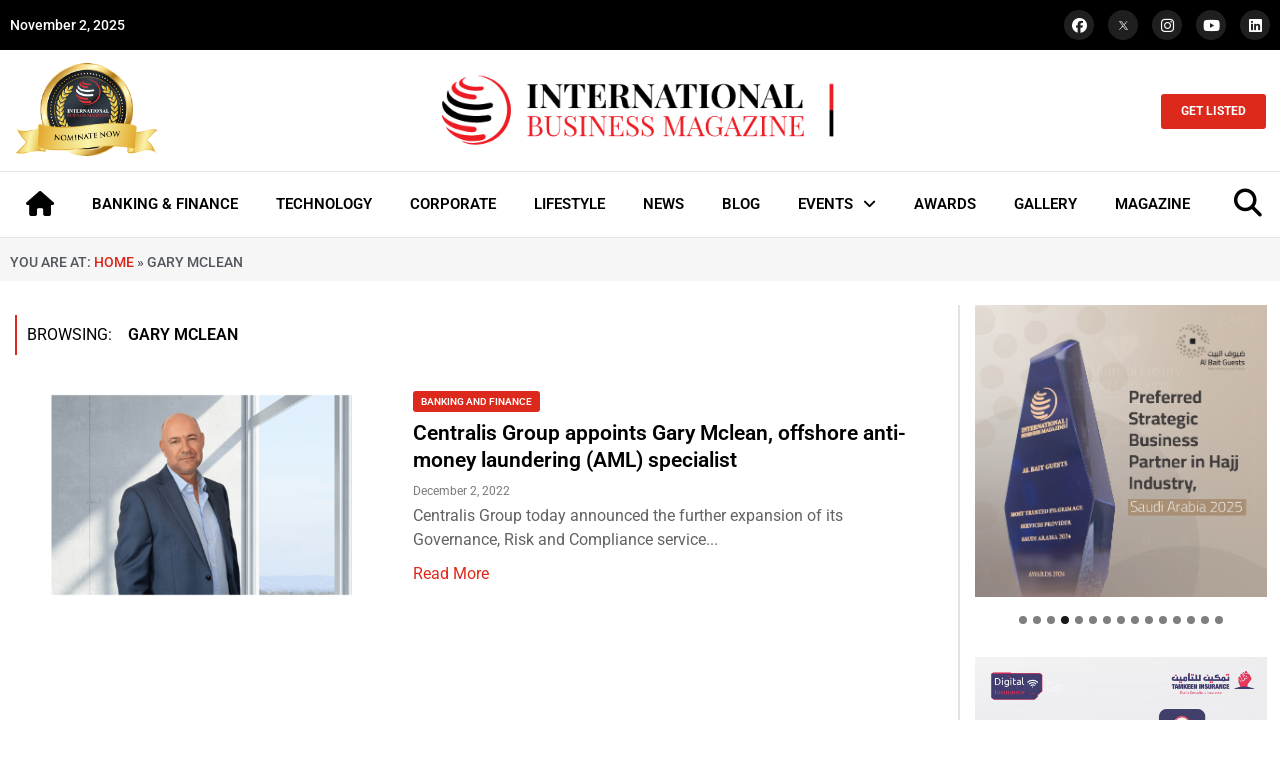

--- FILE ---
content_type: text/html; charset=UTF-8
request_url: https://intlbm.com/tag/gary-mclean/
body_size: 41225
content:
<!doctype html>
<html lang="en-US">
<head>
	<meta charset="UTF-8">
	<meta name="viewport" content="width=device-width, initial-scale=1">
	<link rel="profile" href="https://gmpg.org/xfn/11">
	<meta name='robots' content='index, follow, max-image-preview:large, max-snippet:-1, max-video-preview:-1' />
	<style>img:is([sizes="auto" i], [sizes^="auto," i]) { contain-intrinsic-size: 3000px 1500px }</style>
	
	<!-- This site is optimized with the Yoast SEO Premium plugin v20.13 (Yoast SEO v26.2) - https://yoast.com/wordpress/plugins/seo/ -->
	<title>Gary Mclean Archives - INTLBM</title>
	<link rel="canonical" href="https://intlbm.com/tag/gary-mclean/" />
	<meta property="og:locale" content="en_US" />
	<meta property="og:type" content="article" />
	<meta property="og:title" content="Gary Mclean Archives" />
	<meta property="og:url" content="https://intlbm.com/tag/gary-mclean/" />
	<meta property="og:site_name" content="INTLBM" />
	<meta name="twitter:card" content="summary_large_image" />
	<script type="application/ld+json" class="yoast-schema-graph">{"@context":"https://schema.org","@graph":[{"@type":"CollectionPage","@id":"https://intlbm.com/tag/gary-mclean/","url":"https://intlbm.com/tag/gary-mclean/","name":"Gary Mclean Archives - INTLBM","isPartOf":{"@id":"https://intlbm.com/#website"},"primaryImageOfPage":{"@id":"https://intlbm.com/tag/gary-mclean/#primaryimage"},"image":{"@id":"https://intlbm.com/tag/gary-mclean/#primaryimage"},"thumbnailUrl":"https://intlbm.com/wp-content/uploads/2022/12/Gary-Mclean.png","breadcrumb":{"@id":"https://intlbm.com/tag/gary-mclean/#breadcrumb"},"inLanguage":"en-US"},{"@type":"ImageObject","inLanguage":"en-US","@id":"https://intlbm.com/tag/gary-mclean/#primaryimage","url":"https://intlbm.com/wp-content/uploads/2022/12/Gary-Mclean.png","contentUrl":"https://intlbm.com/wp-content/uploads/2022/12/Gary-Mclean.png","width":1366,"height":768},{"@type":"BreadcrumbList","@id":"https://intlbm.com/tag/gary-mclean/#breadcrumb","itemListElement":[{"@type":"ListItem","position":1,"name":"Home","item":"https://intlbm.com/"},{"@type":"ListItem","position":2,"name":"Gary Mclean"}]},{"@type":"WebSite","@id":"https://intlbm.com/#website","url":"https://intlbm.com/","name":"INTLBM","description":"Home","publisher":{"@id":"https://intlbm.com/#organization"},"potentialAction":[{"@type":"SearchAction","target":{"@type":"EntryPoint","urlTemplate":"https://intlbm.com/?s={search_term_string}"},"query-input":{"@type":"PropertyValueSpecification","valueRequired":true,"valueName":"search_term_string"}}],"inLanguage":"en-US"},{"@type":"Organization","@id":"https://intlbm.com/#organization","name":"INTLBM","url":"https://intlbm.com/","logo":{"@type":"ImageObject","inLanguage":"en-US","@id":"https://intlbm.com/#/schema/logo/image/","url":"https://intlbm.com/wp-content/uploads/2022/05/logo_light.png","contentUrl":"https://intlbm.com/wp-content/uploads/2022/05/logo_light.png","width":500,"height":92,"caption":"INTLBM"},"image":{"@id":"https://intlbm.com/#/schema/logo/image/"}}]}</script>
	<!-- / Yoast SEO Premium plugin. -->


<link rel="alternate" type="application/rss+xml" title="INTLBM &raquo; Feed" href="https://intlbm.com/feed/" />
<link rel="alternate" type="application/rss+xml" title="INTLBM &raquo; Gary Mclean Tag Feed" href="https://intlbm.com/tag/gary-mclean/feed/" />
<script>
window._wpemojiSettings = {"baseUrl":"https:\/\/s.w.org\/images\/core\/emoji\/15.0.3\/72x72\/","ext":".png","svgUrl":"https:\/\/s.w.org\/images\/core\/emoji\/15.0.3\/svg\/","svgExt":".svg","source":{"concatemoji":"https:\/\/intlbm.com\/wp-includes\/js\/wp-emoji-release.min.js?ver=6.7.4"}};
/*! This file is auto-generated */
!function(i,n){var o,s,e;function c(e){try{var t={supportTests:e,timestamp:(new Date).valueOf()};sessionStorage.setItem(o,JSON.stringify(t))}catch(e){}}function p(e,t,n){e.clearRect(0,0,e.canvas.width,e.canvas.height),e.fillText(t,0,0);var t=new Uint32Array(e.getImageData(0,0,e.canvas.width,e.canvas.height).data),r=(e.clearRect(0,0,e.canvas.width,e.canvas.height),e.fillText(n,0,0),new Uint32Array(e.getImageData(0,0,e.canvas.width,e.canvas.height).data));return t.every(function(e,t){return e===r[t]})}function u(e,t,n){switch(t){case"flag":return n(e,"\ud83c\udff3\ufe0f\u200d\u26a7\ufe0f","\ud83c\udff3\ufe0f\u200b\u26a7\ufe0f")?!1:!n(e,"\ud83c\uddfa\ud83c\uddf3","\ud83c\uddfa\u200b\ud83c\uddf3")&&!n(e,"\ud83c\udff4\udb40\udc67\udb40\udc62\udb40\udc65\udb40\udc6e\udb40\udc67\udb40\udc7f","\ud83c\udff4\u200b\udb40\udc67\u200b\udb40\udc62\u200b\udb40\udc65\u200b\udb40\udc6e\u200b\udb40\udc67\u200b\udb40\udc7f");case"emoji":return!n(e,"\ud83d\udc26\u200d\u2b1b","\ud83d\udc26\u200b\u2b1b")}return!1}function f(e,t,n){var r="undefined"!=typeof WorkerGlobalScope&&self instanceof WorkerGlobalScope?new OffscreenCanvas(300,150):i.createElement("canvas"),a=r.getContext("2d",{willReadFrequently:!0}),o=(a.textBaseline="top",a.font="600 32px Arial",{});return e.forEach(function(e){o[e]=t(a,e,n)}),o}function t(e){var t=i.createElement("script");t.src=e,t.defer=!0,i.head.appendChild(t)}"undefined"!=typeof Promise&&(o="wpEmojiSettingsSupports",s=["flag","emoji"],n.supports={everything:!0,everythingExceptFlag:!0},e=new Promise(function(e){i.addEventListener("DOMContentLoaded",e,{once:!0})}),new Promise(function(t){var n=function(){try{var e=JSON.parse(sessionStorage.getItem(o));if("object"==typeof e&&"number"==typeof e.timestamp&&(new Date).valueOf()<e.timestamp+604800&&"object"==typeof e.supportTests)return e.supportTests}catch(e){}return null}();if(!n){if("undefined"!=typeof Worker&&"undefined"!=typeof OffscreenCanvas&&"undefined"!=typeof URL&&URL.createObjectURL&&"undefined"!=typeof Blob)try{var e="postMessage("+f.toString()+"("+[JSON.stringify(s),u.toString(),p.toString()].join(",")+"));",r=new Blob([e],{type:"text/javascript"}),a=new Worker(URL.createObjectURL(r),{name:"wpTestEmojiSupports"});return void(a.onmessage=function(e){c(n=e.data),a.terminate(),t(n)})}catch(e){}c(n=f(s,u,p))}t(n)}).then(function(e){for(var t in e)n.supports[t]=e[t],n.supports.everything=n.supports.everything&&n.supports[t],"flag"!==t&&(n.supports.everythingExceptFlag=n.supports.everythingExceptFlag&&n.supports[t]);n.supports.everythingExceptFlag=n.supports.everythingExceptFlag&&!n.supports.flag,n.DOMReady=!1,n.readyCallback=function(){n.DOMReady=!0}}).then(function(){return e}).then(function(){var e;n.supports.everything||(n.readyCallback(),(e=n.source||{}).concatemoji?t(e.concatemoji):e.wpemoji&&e.twemoji&&(t(e.twemoji),t(e.wpemoji)))}))}((window,document),window._wpemojiSettings);
</script>

<style id='wp-emoji-styles-inline-css'>

	img.wp-smiley, img.emoji {
		display: inline !important;
		border: none !important;
		box-shadow: none !important;
		height: 1em !important;
		width: 1em !important;
		margin: 0 0.07em !important;
		vertical-align: -0.1em !important;
		background: none !important;
		padding: 0 !important;
	}
</style>
<link rel='stylesheet' id='wp-block-library-css' href='https://intlbm.com/wp-includes/css/dist/block-library/style.min.css?ver=6.7.4' media='all' />
<style id='global-styles-inline-css'>
:root{--wp--preset--aspect-ratio--square: 1;--wp--preset--aspect-ratio--4-3: 4/3;--wp--preset--aspect-ratio--3-4: 3/4;--wp--preset--aspect-ratio--3-2: 3/2;--wp--preset--aspect-ratio--2-3: 2/3;--wp--preset--aspect-ratio--16-9: 16/9;--wp--preset--aspect-ratio--9-16: 9/16;--wp--preset--color--black: #000000;--wp--preset--color--cyan-bluish-gray: #abb8c3;--wp--preset--color--white: #ffffff;--wp--preset--color--pale-pink: #f78da7;--wp--preset--color--vivid-red: #cf2e2e;--wp--preset--color--luminous-vivid-orange: #ff6900;--wp--preset--color--luminous-vivid-amber: #fcb900;--wp--preset--color--light-green-cyan: #7bdcb5;--wp--preset--color--vivid-green-cyan: #00d084;--wp--preset--color--pale-cyan-blue: #8ed1fc;--wp--preset--color--vivid-cyan-blue: #0693e3;--wp--preset--color--vivid-purple: #9b51e0;--wp--preset--gradient--vivid-cyan-blue-to-vivid-purple: linear-gradient(135deg,rgba(6,147,227,1) 0%,rgb(155,81,224) 100%);--wp--preset--gradient--light-green-cyan-to-vivid-green-cyan: linear-gradient(135deg,rgb(122,220,180) 0%,rgb(0,208,130) 100%);--wp--preset--gradient--luminous-vivid-amber-to-luminous-vivid-orange: linear-gradient(135deg,rgba(252,185,0,1) 0%,rgba(255,105,0,1) 100%);--wp--preset--gradient--luminous-vivid-orange-to-vivid-red: linear-gradient(135deg,rgba(255,105,0,1) 0%,rgb(207,46,46) 100%);--wp--preset--gradient--very-light-gray-to-cyan-bluish-gray: linear-gradient(135deg,rgb(238,238,238) 0%,rgb(169,184,195) 100%);--wp--preset--gradient--cool-to-warm-spectrum: linear-gradient(135deg,rgb(74,234,220) 0%,rgb(151,120,209) 20%,rgb(207,42,186) 40%,rgb(238,44,130) 60%,rgb(251,105,98) 80%,rgb(254,248,76) 100%);--wp--preset--gradient--blush-light-purple: linear-gradient(135deg,rgb(255,206,236) 0%,rgb(152,150,240) 100%);--wp--preset--gradient--blush-bordeaux: linear-gradient(135deg,rgb(254,205,165) 0%,rgb(254,45,45) 50%,rgb(107,0,62) 100%);--wp--preset--gradient--luminous-dusk: linear-gradient(135deg,rgb(255,203,112) 0%,rgb(199,81,192) 50%,rgb(65,88,208) 100%);--wp--preset--gradient--pale-ocean: linear-gradient(135deg,rgb(255,245,203) 0%,rgb(182,227,212) 50%,rgb(51,167,181) 100%);--wp--preset--gradient--electric-grass: linear-gradient(135deg,rgb(202,248,128) 0%,rgb(113,206,126) 100%);--wp--preset--gradient--midnight: linear-gradient(135deg,rgb(2,3,129) 0%,rgb(40,116,252) 100%);--wp--preset--font-size--small: 13px;--wp--preset--font-size--medium: 20px;--wp--preset--font-size--large: 36px;--wp--preset--font-size--x-large: 42px;--wp--preset--spacing--20: 0.44rem;--wp--preset--spacing--30: 0.67rem;--wp--preset--spacing--40: 1rem;--wp--preset--spacing--50: 1.5rem;--wp--preset--spacing--60: 2.25rem;--wp--preset--spacing--70: 3.38rem;--wp--preset--spacing--80: 5.06rem;--wp--preset--shadow--natural: 6px 6px 9px rgba(0, 0, 0, 0.2);--wp--preset--shadow--deep: 12px 12px 50px rgba(0, 0, 0, 0.4);--wp--preset--shadow--sharp: 6px 6px 0px rgba(0, 0, 0, 0.2);--wp--preset--shadow--outlined: 6px 6px 0px -3px rgba(255, 255, 255, 1), 6px 6px rgba(0, 0, 0, 1);--wp--preset--shadow--crisp: 6px 6px 0px rgba(0, 0, 0, 1);}:root { --wp--style--global--content-size: 800px;--wp--style--global--wide-size: 1200px; }:where(body) { margin: 0; }.wp-site-blocks > .alignleft { float: left; margin-right: 2em; }.wp-site-blocks > .alignright { float: right; margin-left: 2em; }.wp-site-blocks > .aligncenter { justify-content: center; margin-left: auto; margin-right: auto; }:where(.wp-site-blocks) > * { margin-block-start: 24px; margin-block-end: 0; }:where(.wp-site-blocks) > :first-child { margin-block-start: 0; }:where(.wp-site-blocks) > :last-child { margin-block-end: 0; }:root { --wp--style--block-gap: 24px; }:root :where(.is-layout-flow) > :first-child{margin-block-start: 0;}:root :where(.is-layout-flow) > :last-child{margin-block-end: 0;}:root :where(.is-layout-flow) > *{margin-block-start: 24px;margin-block-end: 0;}:root :where(.is-layout-constrained) > :first-child{margin-block-start: 0;}:root :where(.is-layout-constrained) > :last-child{margin-block-end: 0;}:root :where(.is-layout-constrained) > *{margin-block-start: 24px;margin-block-end: 0;}:root :where(.is-layout-flex){gap: 24px;}:root :where(.is-layout-grid){gap: 24px;}.is-layout-flow > .alignleft{float: left;margin-inline-start: 0;margin-inline-end: 2em;}.is-layout-flow > .alignright{float: right;margin-inline-start: 2em;margin-inline-end: 0;}.is-layout-flow > .aligncenter{margin-left: auto !important;margin-right: auto !important;}.is-layout-constrained > .alignleft{float: left;margin-inline-start: 0;margin-inline-end: 2em;}.is-layout-constrained > .alignright{float: right;margin-inline-start: 2em;margin-inline-end: 0;}.is-layout-constrained > .aligncenter{margin-left: auto !important;margin-right: auto !important;}.is-layout-constrained > :where(:not(.alignleft):not(.alignright):not(.alignfull)){max-width: var(--wp--style--global--content-size);margin-left: auto !important;margin-right: auto !important;}.is-layout-constrained > .alignwide{max-width: var(--wp--style--global--wide-size);}body .is-layout-flex{display: flex;}.is-layout-flex{flex-wrap: wrap;align-items: center;}.is-layout-flex > :is(*, div){margin: 0;}body .is-layout-grid{display: grid;}.is-layout-grid > :is(*, div){margin: 0;}body{padding-top: 0px;padding-right: 0px;padding-bottom: 0px;padding-left: 0px;}a:where(:not(.wp-element-button)){text-decoration: underline;}:root :where(.wp-element-button, .wp-block-button__link){background-color: #32373c;border-width: 0;color: #fff;font-family: inherit;font-size: inherit;line-height: inherit;padding: calc(0.667em + 2px) calc(1.333em + 2px);text-decoration: none;}.has-black-color{color: var(--wp--preset--color--black) !important;}.has-cyan-bluish-gray-color{color: var(--wp--preset--color--cyan-bluish-gray) !important;}.has-white-color{color: var(--wp--preset--color--white) !important;}.has-pale-pink-color{color: var(--wp--preset--color--pale-pink) !important;}.has-vivid-red-color{color: var(--wp--preset--color--vivid-red) !important;}.has-luminous-vivid-orange-color{color: var(--wp--preset--color--luminous-vivid-orange) !important;}.has-luminous-vivid-amber-color{color: var(--wp--preset--color--luminous-vivid-amber) !important;}.has-light-green-cyan-color{color: var(--wp--preset--color--light-green-cyan) !important;}.has-vivid-green-cyan-color{color: var(--wp--preset--color--vivid-green-cyan) !important;}.has-pale-cyan-blue-color{color: var(--wp--preset--color--pale-cyan-blue) !important;}.has-vivid-cyan-blue-color{color: var(--wp--preset--color--vivid-cyan-blue) !important;}.has-vivid-purple-color{color: var(--wp--preset--color--vivid-purple) !important;}.has-black-background-color{background-color: var(--wp--preset--color--black) !important;}.has-cyan-bluish-gray-background-color{background-color: var(--wp--preset--color--cyan-bluish-gray) !important;}.has-white-background-color{background-color: var(--wp--preset--color--white) !important;}.has-pale-pink-background-color{background-color: var(--wp--preset--color--pale-pink) !important;}.has-vivid-red-background-color{background-color: var(--wp--preset--color--vivid-red) !important;}.has-luminous-vivid-orange-background-color{background-color: var(--wp--preset--color--luminous-vivid-orange) !important;}.has-luminous-vivid-amber-background-color{background-color: var(--wp--preset--color--luminous-vivid-amber) !important;}.has-light-green-cyan-background-color{background-color: var(--wp--preset--color--light-green-cyan) !important;}.has-vivid-green-cyan-background-color{background-color: var(--wp--preset--color--vivid-green-cyan) !important;}.has-pale-cyan-blue-background-color{background-color: var(--wp--preset--color--pale-cyan-blue) !important;}.has-vivid-cyan-blue-background-color{background-color: var(--wp--preset--color--vivid-cyan-blue) !important;}.has-vivid-purple-background-color{background-color: var(--wp--preset--color--vivid-purple) !important;}.has-black-border-color{border-color: var(--wp--preset--color--black) !important;}.has-cyan-bluish-gray-border-color{border-color: var(--wp--preset--color--cyan-bluish-gray) !important;}.has-white-border-color{border-color: var(--wp--preset--color--white) !important;}.has-pale-pink-border-color{border-color: var(--wp--preset--color--pale-pink) !important;}.has-vivid-red-border-color{border-color: var(--wp--preset--color--vivid-red) !important;}.has-luminous-vivid-orange-border-color{border-color: var(--wp--preset--color--luminous-vivid-orange) !important;}.has-luminous-vivid-amber-border-color{border-color: var(--wp--preset--color--luminous-vivid-amber) !important;}.has-light-green-cyan-border-color{border-color: var(--wp--preset--color--light-green-cyan) !important;}.has-vivid-green-cyan-border-color{border-color: var(--wp--preset--color--vivid-green-cyan) !important;}.has-pale-cyan-blue-border-color{border-color: var(--wp--preset--color--pale-cyan-blue) !important;}.has-vivid-cyan-blue-border-color{border-color: var(--wp--preset--color--vivid-cyan-blue) !important;}.has-vivid-purple-border-color{border-color: var(--wp--preset--color--vivid-purple) !important;}.has-vivid-cyan-blue-to-vivid-purple-gradient-background{background: var(--wp--preset--gradient--vivid-cyan-blue-to-vivid-purple) !important;}.has-light-green-cyan-to-vivid-green-cyan-gradient-background{background: var(--wp--preset--gradient--light-green-cyan-to-vivid-green-cyan) !important;}.has-luminous-vivid-amber-to-luminous-vivid-orange-gradient-background{background: var(--wp--preset--gradient--luminous-vivid-amber-to-luminous-vivid-orange) !important;}.has-luminous-vivid-orange-to-vivid-red-gradient-background{background: var(--wp--preset--gradient--luminous-vivid-orange-to-vivid-red) !important;}.has-very-light-gray-to-cyan-bluish-gray-gradient-background{background: var(--wp--preset--gradient--very-light-gray-to-cyan-bluish-gray) !important;}.has-cool-to-warm-spectrum-gradient-background{background: var(--wp--preset--gradient--cool-to-warm-spectrum) !important;}.has-blush-light-purple-gradient-background{background: var(--wp--preset--gradient--blush-light-purple) !important;}.has-blush-bordeaux-gradient-background{background: var(--wp--preset--gradient--blush-bordeaux) !important;}.has-luminous-dusk-gradient-background{background: var(--wp--preset--gradient--luminous-dusk) !important;}.has-pale-ocean-gradient-background{background: var(--wp--preset--gradient--pale-ocean) !important;}.has-electric-grass-gradient-background{background: var(--wp--preset--gradient--electric-grass) !important;}.has-midnight-gradient-background{background: var(--wp--preset--gradient--midnight) !important;}.has-small-font-size{font-size: var(--wp--preset--font-size--small) !important;}.has-medium-font-size{font-size: var(--wp--preset--font-size--medium) !important;}.has-large-font-size{font-size: var(--wp--preset--font-size--large) !important;}.has-x-large-font-size{font-size: var(--wp--preset--font-size--x-large) !important;}
:root :where(.wp-block-pullquote){font-size: 1.5em;line-height: 1.6;}
</style>
<link rel='stylesheet' id='hello-elementor-css' href='https://intlbm.com/wp-content/themes/hello-elementor/assets/css/reset.css?ver=3.4.4' media='all' />
<link rel='stylesheet' id='hello-elementor-theme-style-css' href='https://intlbm.com/wp-content/themes/hello-elementor/assets/css/theme.css?ver=3.4.4' media='all' />
<link rel='stylesheet' id='hello-elementor-header-footer-css' href='https://intlbm.com/wp-content/themes/hello-elementor/assets/css/header-footer.css?ver=3.4.4' media='all' />
<link rel='stylesheet' id='elementor-frontend-css' href='https://intlbm.com/wp-content/plugins/elementor/assets/css/frontend.min.css?ver=3.32.5' media='all' />
<link rel='stylesheet' id='elementor-post-8-css' href='https://intlbm.com/wp-content/uploads/elementor/css/post-8.css?ver=1761804732' media='all' />
<link rel='stylesheet' id='widget-social-icons-css' href='https://intlbm.com/wp-content/plugins/elementor/assets/css/widget-social-icons.min.css?ver=3.32.5' media='all' />
<link rel='stylesheet' id='e-apple-webkit-css' href='https://intlbm.com/wp-content/plugins/elementor/assets/css/conditionals/apple-webkit.min.css?ver=3.32.5' media='all' />
<link rel='stylesheet' id='widget-image-css' href='https://intlbm.com/wp-content/plugins/elementor/assets/css/widget-image.min.css?ver=3.32.5' media='all' />
<link rel='stylesheet' id='widget-nav-menu-css' href='https://intlbm.com/wp-content/plugins/elementor-pro/assets/css/widget-nav-menu.min.css?ver=3.28.2' media='all' />
<link rel='stylesheet' id='e-sticky-css' href='https://intlbm.com/wp-content/plugins/elementor-pro/assets/css/modules/sticky.min.css?ver=3.28.2' media='all' />
<link rel='stylesheet' id='widget-heading-css' href='https://intlbm.com/wp-content/plugins/elementor/assets/css/widget-heading.min.css?ver=3.32.5' media='all' />
<link rel='stylesheet' id='widget-divider-css' href='https://intlbm.com/wp-content/plugins/elementor/assets/css/widget-divider.min.css?ver=3.32.5' media='all' />
<link rel='stylesheet' id='widget-icon-list-css' href='https://intlbm.com/wp-content/plugins/elementor/assets/css/widget-icon-list.min.css?ver=3.32.5' media='all' />
<link rel='stylesheet' id='widget-breadcrumbs-css' href='https://intlbm.com/wp-content/plugins/elementor-pro/assets/css/widget-breadcrumbs.min.css?ver=3.28.2' media='all' />
<link rel='stylesheet' id='elementor-icons-css' href='https://intlbm.com/wp-content/plugins/elementor/assets/lib/eicons/css/elementor-icons.min.css?ver=5.44.0' media='all' />
<link rel='stylesheet' id='elementor-post-46501-css' href='https://intlbm.com/wp-content/uploads/elementor/css/post-46501.css?ver=1761804733' media='all' />
<link rel='stylesheet' id='elementor-post-46537-css' href='https://intlbm.com/wp-content/uploads/elementor/css/post-46537.css?ver=1761804733' media='all' />
<link rel='stylesheet' id='elementor-post-47394-css' href='https://intlbm.com/wp-content/uploads/elementor/css/post-47394.css?ver=1761804736' media='all' />
<link rel='stylesheet' id='eael-general-css' href='https://intlbm.com/wp-content/plugins/essential-addons-for-elementor-lite/assets/front-end/css/view/general.min.css?ver=6.3.3' media='all' />
<link rel='stylesheet' id='elementor-gf-local-roboto-css' href='https://intlbm.com/wp-content/uploads/elementor/google-fonts/css/roboto.css?ver=1743658334' media='all' />
<link rel='stylesheet' id='elementor-icons-shared-0-css' href='https://intlbm.com/wp-content/plugins/elementor/assets/lib/font-awesome/css/fontawesome.min.css?ver=5.15.3' media='all' />
<link rel='stylesheet' id='elementor-icons-fa-brands-css' href='https://intlbm.com/wp-content/plugins/elementor/assets/lib/font-awesome/css/brands.min.css?ver=5.15.3' media='all' />
<link rel='stylesheet' id='elementor-icons-fa-solid-css' href='https://intlbm.com/wp-content/plugins/elementor/assets/lib/font-awesome/css/solid.min.css?ver=5.15.3' media='all' />
<script src="https://intlbm.com/wp-includes/js/jquery/jquery.min.js?ver=3.7.1" id="jquery-core-js"></script>
<script src="https://intlbm.com/wp-includes/js/jquery/jquery-migrate.min.js?ver=3.4.1" id="jquery-migrate-js"></script>
<link rel="https://api.w.org/" href="https://intlbm.com/wp-json/" /><link rel="alternate" title="JSON" type="application/json" href="https://intlbm.com/wp-json/wp/v2/tags/17975" /><link rel="EditURI" type="application/rsd+xml" title="RSD" href="https://intlbm.com/xmlrpc.php?rsd" />
<meta name="generator" content="WordPress 6.7.4" />
<meta name="generator" content="Elementor 3.32.5; features: additional_custom_breakpoints; settings: css_print_method-external, google_font-enabled, font_display-auto">
			<style>
				.e-con.e-parent:nth-of-type(n+4):not(.e-lazyloaded):not(.e-no-lazyload),
				.e-con.e-parent:nth-of-type(n+4):not(.e-lazyloaded):not(.e-no-lazyload) * {
					background-image: none !important;
				}
				@media screen and (max-height: 1024px) {
					.e-con.e-parent:nth-of-type(n+3):not(.e-lazyloaded):not(.e-no-lazyload),
					.e-con.e-parent:nth-of-type(n+3):not(.e-lazyloaded):not(.e-no-lazyload) * {
						background-image: none !important;
					}
				}
				@media screen and (max-height: 640px) {
					.e-con.e-parent:nth-of-type(n+2):not(.e-lazyloaded):not(.e-no-lazyload),
					.e-con.e-parent:nth-of-type(n+2):not(.e-lazyloaded):not(.e-no-lazyload) * {
						background-image: none !important;
					}
				}
			</style>
			<link rel="icon" href="https://intlbm.com/wp-content/uploads/2021/12/cropped-favicon-32x32.png" sizes="32x32" />
<link rel="icon" href="https://intlbm.com/wp-content/uploads/2021/12/cropped-favicon-192x192.png" sizes="192x192" />
<link rel="apple-touch-icon" href="https://intlbm.com/wp-content/uploads/2021/12/cropped-favicon-180x180.png" />
<meta name="msapplication-TileImage" content="https://intlbm.com/wp-content/uploads/2021/12/cropped-favicon-270x270.png" />
</head>
<body class="archive tag tag-gary-mclean tag-17975 wp-custom-logo wp-embed-responsive metaslider-plugin hello-elementor-default elementor-page-47394 elementor-default elementor-template-full-width elementor-kit-8">


<a class="skip-link screen-reader-text" href="#content">Skip to content</a>

		<div data-elementor-type="header" data-elementor-id="46501" class="elementor elementor-46501 elementor-location-header" data-elementor-post-type="elementor_library">
					<section class="elementor-section elementor-top-section elementor-element elementor-element-aa7a543 elementor-section-boxed elementor-section-height-default elementor-section-height-default" data-id="aa7a543" data-element_type="section" data-settings="{&quot;background_background&quot;:&quot;classic&quot;}">
						<div class="elementor-container elementor-column-gap-default">
					<div class="elementor-column elementor-col-50 elementor-top-column elementor-element elementor-element-4bb929e" data-id="4bb929e" data-element_type="column">
			<div class="elementor-widget-wrap elementor-element-populated">
						<div class="elementor-element elementor-element-b542f40 elementor-widget elementor-widget-shortcode" data-id="b542f40" data-element_type="widget" data-widget_type="shortcode.default">
				<div class="elementor-widget-container">
							<div class="elementor-shortcode">November 2, 2025</div>
						</div>
				</div>
					</div>
		</div>
				<div class="elementor-column elementor-col-50 elementor-top-column elementor-element elementor-element-c6849b2" data-id="c6849b2" data-element_type="column">
			<div class="elementor-widget-wrap elementor-element-populated">
						<div class="elementor-element elementor-element-7409da9 elementor-shape-circle e-grid-align-right elementor-grid-0 elementor-widget elementor-widget-social-icons" data-id="7409da9" data-element_type="widget" data-widget_type="social-icons.default">
				<div class="elementor-widget-container">
							<div class="elementor-social-icons-wrapper elementor-grid" role="list">
							<span class="elementor-grid-item" role="listitem">
					<a class="elementor-icon elementor-social-icon elementor-social-icon-facebook elementor-repeater-item-99767bd" href="https://www.facebook.com/intlbm/" target="_blank">
						<span class="elementor-screen-only">Facebook</span>
						<i aria-hidden="true" class="fab fa-facebook"></i>					</a>
				</span>
							<span class="elementor-grid-item" role="listitem">
					<a class="elementor-icon elementor-social-icon elementor-social-icon- elementor-repeater-item-4fa9d54" href="https://twitter.com/ibmag_magazine" target="_blank">
						<span class="elementor-screen-only"></span>
						<svg xmlns="http://www.w3.org/2000/svg" viewBox="0 0 1668.56 1221.19" id="twitter-x"><path d="M283.94,167.31l386.39,516.64L281.5,1104h87.51l340.42-367.76L984.48,1104h297.8L874.15,558.3l361.92-390.99  h-87.51l-313.51,338.7l-253.31-338.7H283.94z M412.63,231.77h136.81l604.13,807.76h-136.81L412.63,231.77z" transform="translate(52.39 -25.059)"></path></svg>					</a>
				</span>
							<span class="elementor-grid-item" role="listitem">
					<a class="elementor-icon elementor-social-icon elementor-social-icon-instagram elementor-repeater-item-d16acb4" href="https://www.instagram.com/intlbm/" target="_blank">
						<span class="elementor-screen-only">Instagram</span>
						<i aria-hidden="true" class="fab fa-instagram"></i>					</a>
				</span>
							<span class="elementor-grid-item" role="listitem">
					<a class="elementor-icon elementor-social-icon elementor-social-icon-youtube elementor-repeater-item-4648cd2" href="https://www.youtube.com/channel/UCBuWqfOHSYLee08RzZI1sKA?view_as=subscriber" target="_blank">
						<span class="elementor-screen-only">Youtube</span>
						<i aria-hidden="true" class="fab fa-youtube"></i>					</a>
				</span>
							<span class="elementor-grid-item" role="listitem">
					<a class="elementor-icon elementor-social-icon elementor-social-icon-linkedin elementor-repeater-item-b968a1b" href="https://www.linkedin.com/company/international-business-magazine/" target="_blank">
						<span class="elementor-screen-only">Linkedin</span>
						<i aria-hidden="true" class="fab fa-linkedin"></i>					</a>
				</span>
					</div>
						</div>
				</div>
					</div>
		</div>
					</div>
		</section>
				<section class="elementor-section elementor-top-section elementor-element elementor-element-9ea5112 elementor-hidden-tablet elementor-hidden-mobile elementor-section-boxed elementor-section-height-default elementor-section-height-default" data-id="9ea5112" data-element_type="section">
						<div class="elementor-container elementor-column-gap-default">
					<div class="elementor-column elementor-col-33 elementor-top-column elementor-element elementor-element-b495d08" data-id="b495d08" data-element_type="column">
			<div class="elementor-widget-wrap elementor-element-populated">
						<div class="elementor-element elementor-element-9820dec elementor-widget elementor-widget-image" data-id="9820dec" data-element_type="widget" data-widget_type="image.default">
				<div class="elementor-widget-container">
																<a href="https://intlbm.com/nomination/">
							<img loading="lazy" width="479" height="322" src="https://intlbm.com/wp-content/uploads/2022/01/nominatenow-e1708066231932.png" class="attachment-full size-full wp-image-14946" alt="" srcset="https://intlbm.com/wp-content/uploads/2022/01/nominatenow-e1708066231932.png 479w, https://intlbm.com/wp-content/uploads/2022/01/nominatenow-e1708066231932-300x202.png 300w" sizes="(max-width: 479px) 100vw, 479px" />								</a>
															</div>
				</div>
					</div>
		</div>
				<div class="elementor-column elementor-col-33 elementor-top-column elementor-element elementor-element-3d9dd3b" data-id="3d9dd3b" data-element_type="column">
			<div class="elementor-widget-wrap elementor-element-populated">
						<div class="elementor-element elementor-element-e5ba2e2 elementor-widget elementor-widget-theme-site-logo elementor-widget-image" data-id="e5ba2e2" data-element_type="widget" data-widget_type="theme-site-logo.default">
				<div class="elementor-widget-container">
											<a href="https://intlbm.com">
			<img loading="lazy" width="500" height="92" src="https://intlbm.com/wp-content/uploads/2022/05/logo_light.png" class="attachment-full size-full wp-image-18586" alt="" srcset="https://intlbm.com/wp-content/uploads/2022/05/logo_light.png 500w, https://intlbm.com/wp-content/uploads/2022/05/logo_light-300x55.png 300w, https://intlbm.com/wp-content/uploads/2022/05/logo_light-150x28.png 150w, https://intlbm.com/wp-content/uploads/2022/05/logo_light-450x83.png 450w" sizes="(max-width: 500px) 100vw, 500px" />				</a>
											</div>
				</div>
					</div>
		</div>
				<div class="elementor-column elementor-col-33 elementor-top-column elementor-element elementor-element-27a0b7e" data-id="27a0b7e" data-element_type="column">
			<div class="elementor-widget-wrap elementor-element-populated">
						<div class="elementor-element elementor-element-64e5004 elementor-align-right elementor-widget elementor-widget-button" data-id="64e5004" data-element_type="widget" data-widget_type="button.default">
				<div class="elementor-widget-container">
									<div class="elementor-button-wrapper">
					<a class="elementor-button elementor-button-link elementor-size-sm" href="https://intlbm.com/get-listed/">
						<span class="elementor-button-content-wrapper">
									<span class="elementor-button-text">GET LISTED</span>
					</span>
					</a>
				</div>
								</div>
				</div>
					</div>
		</div>
					</div>
		</section>
				<section class="elementor-section elementor-top-section elementor-element elementor-element-43a7c80 elementor-hidden-tablet elementor-hidden-mobile elementor-section-boxed elementor-section-height-default elementor-section-height-default" data-id="43a7c80" data-element_type="section" data-settings="{&quot;background_background&quot;:&quot;classic&quot;,&quot;sticky&quot;:&quot;top&quot;,&quot;sticky_on&quot;:[&quot;desktop&quot;,&quot;tablet&quot;,&quot;mobile&quot;],&quot;sticky_offset&quot;:0,&quot;sticky_effects_offset&quot;:0,&quot;sticky_anchor_link_offset&quot;:0}">
						<div class="elementor-container elementor-column-gap-default">
					<div class="elementor-column elementor-col-50 elementor-top-column elementor-element elementor-element-cc7f225" data-id="cc7f225" data-element_type="column">
			<div class="elementor-widget-wrap elementor-element-populated">
						<div class="elementor-element elementor-element-50cb02e elementor-nav-menu__align-justify elementor-nav-menu--stretch elementor-nav-menu--dropdown-tablet elementor-nav-menu__text-align-aside elementor-nav-menu--toggle elementor-nav-menu--burger elementor-widget elementor-widget-nav-menu" data-id="50cb02e" data-element_type="widget" data-settings="{&quot;full_width&quot;:&quot;stretch&quot;,&quot;submenu_icon&quot;:{&quot;value&quot;:&quot;&lt;i class=\&quot;fas fa-angle-down\&quot;&gt;&lt;\/i&gt;&quot;,&quot;library&quot;:&quot;fa-solid&quot;},&quot;layout&quot;:&quot;horizontal&quot;,&quot;toggle&quot;:&quot;burger&quot;}" data-widget_type="nav-menu.default">
				<div class="elementor-widget-container">
								<nav aria-label="Menu" class="elementor-nav-menu--main elementor-nav-menu__container elementor-nav-menu--layout-horizontal e--pointer-none">
				<ul id="menu-1-50cb02e" class="elementor-nav-menu"><li class="menu-item menu-item-type-custom menu-item-object-custom menu-item-967"><a href="/" class="elementor-item"><i class="fa fa-home icon" style="font-size:25px;"></i></a></li>
<li class="menu-item menu-item-type-taxonomy menu-item-object-category menu-item-13369"><a href="https://intlbm.com/category/banking-and-finance/" class="elementor-item">BANKING &#038; FINANCE</a></li>
<li class="menu-item menu-item-type-taxonomy menu-item-object-category menu-item-13363"><a href="https://intlbm.com/category/technology/" class="elementor-item">TECHNOLOGY</a></li>
<li class="menu-item menu-item-type-taxonomy menu-item-object-category menu-item-13360"><a href="https://intlbm.com/category/corporate/" class="elementor-item">CORPORATE</a></li>
<li class="menu-item menu-item-type-taxonomy menu-item-object-category menu-item-13381"><a href="https://intlbm.com/category/lifestyle/" class="elementor-item">LIFESTYLE</a></li>
<li class="menu-item menu-item-type-post_type menu-item-object-page menu-item-15083"><a href="https://intlbm.com/news/" class="elementor-item">NEWS</a></li>
<li class="menu-item menu-item-type-taxonomy menu-item-object-category menu-item-14943"><a href="https://intlbm.com/category/blog/" class="elementor-item">BLOG</a></li>
<li class="menu-item menu-item-type-taxonomy menu-item-object-category menu-item-has-children menu-item-14940"><a href="https://intlbm.com/category/events/" class="elementor-item">EVENTS</a>
<ul class="sub-menu elementor-nav-menu--dropdown">
	<li class="menu-item menu-item-type-post_type menu-item-object-page menu-item-59039"><a href="https://intlbm.com/events-2025/" class="elementor-sub-item">Events 2025</a></li>
</ul>
</li>
<li class="menu-item menu-item-type-custom menu-item-object-custom menu-item-13961"><a href="/awards#awards" class="elementor-item elementor-item-anchor">AWARDS</a></li>
<li class="menu-item menu-item-type-post_type menu-item-object-page menu-item-45867"><a href="https://intlbm.com/gallery/" class="elementor-item">GALLERY</a></li>
<li class="menu-item menu-item-type-post_type menu-item-object-page menu-item-47101"><a href="https://intlbm.com/magazine/" class="elementor-item">MAGAZINE</a></li>
</ul>			</nav>
					<div class="elementor-menu-toggle" role="button" tabindex="0" aria-label="Menu Toggle" aria-expanded="false">
			<i aria-hidden="true" role="presentation" class="elementor-menu-toggle__icon--open eicon-menu-bar"></i><i aria-hidden="true" role="presentation" class="elementor-menu-toggle__icon--close eicon-close"></i>		</div>
					<nav class="elementor-nav-menu--dropdown elementor-nav-menu__container" aria-hidden="true">
				<ul id="menu-2-50cb02e" class="elementor-nav-menu"><li class="menu-item menu-item-type-custom menu-item-object-custom menu-item-967"><a href="/" class="elementor-item" tabindex="-1"><i class="fa fa-home icon" style="font-size:25px;"></i></a></li>
<li class="menu-item menu-item-type-taxonomy menu-item-object-category menu-item-13369"><a href="https://intlbm.com/category/banking-and-finance/" class="elementor-item" tabindex="-1">BANKING &#038; FINANCE</a></li>
<li class="menu-item menu-item-type-taxonomy menu-item-object-category menu-item-13363"><a href="https://intlbm.com/category/technology/" class="elementor-item" tabindex="-1">TECHNOLOGY</a></li>
<li class="menu-item menu-item-type-taxonomy menu-item-object-category menu-item-13360"><a href="https://intlbm.com/category/corporate/" class="elementor-item" tabindex="-1">CORPORATE</a></li>
<li class="menu-item menu-item-type-taxonomy menu-item-object-category menu-item-13381"><a href="https://intlbm.com/category/lifestyle/" class="elementor-item" tabindex="-1">LIFESTYLE</a></li>
<li class="menu-item menu-item-type-post_type menu-item-object-page menu-item-15083"><a href="https://intlbm.com/news/" class="elementor-item" tabindex="-1">NEWS</a></li>
<li class="menu-item menu-item-type-taxonomy menu-item-object-category menu-item-14943"><a href="https://intlbm.com/category/blog/" class="elementor-item" tabindex="-1">BLOG</a></li>
<li class="menu-item menu-item-type-taxonomy menu-item-object-category menu-item-has-children menu-item-14940"><a href="https://intlbm.com/category/events/" class="elementor-item" tabindex="-1">EVENTS</a>
<ul class="sub-menu elementor-nav-menu--dropdown">
	<li class="menu-item menu-item-type-post_type menu-item-object-page menu-item-59039"><a href="https://intlbm.com/events-2025/" class="elementor-sub-item" tabindex="-1">Events 2025</a></li>
</ul>
</li>
<li class="menu-item menu-item-type-custom menu-item-object-custom menu-item-13961"><a href="/awards#awards" class="elementor-item elementor-item-anchor" tabindex="-1">AWARDS</a></li>
<li class="menu-item menu-item-type-post_type menu-item-object-page menu-item-45867"><a href="https://intlbm.com/gallery/" class="elementor-item" tabindex="-1">GALLERY</a></li>
<li class="menu-item menu-item-type-post_type menu-item-object-page menu-item-47101"><a href="https://intlbm.com/magazine/" class="elementor-item" tabindex="-1">MAGAZINE</a></li>
</ul>			</nav>
						</div>
				</div>
					</div>
		</div>
				<div class="elementor-column elementor-col-50 elementor-top-column elementor-element elementor-element-754fd3b" data-id="754fd3b" data-element_type="column">
			<div class="elementor-widget-wrap elementor-element-populated">
						<div class="elementor-element elementor-element-5adb894 elementor-view-default elementor-widget elementor-widget-icon" data-id="5adb894" data-element_type="widget" data-widget_type="icon.default">
				<div class="elementor-widget-container">
							<div class="elementor-icon-wrapper">
			<a class="elementor-icon" href="#elementor-action%3Aaction%3Dpopup%3Aopen%26settings%3DeyJpZCI6IjQ3NDE4IiwidG9nZ2xlIjpmYWxzZX0%3D">
			<i aria-hidden="true" class="fas fa-search"></i>			</a>
		</div>
						</div>
				</div>
					</div>
		</div>
					</div>
		</section>
				<section class="elementor-section elementor-top-section elementor-element elementor-element-29a6e04 elementor-hidden-desktop elementor-section-boxed elementor-section-height-default elementor-section-height-default" data-id="29a6e04" data-element_type="section" data-settings="{&quot;background_background&quot;:&quot;classic&quot;,&quot;sticky&quot;:&quot;top&quot;,&quot;sticky_on&quot;:[&quot;desktop&quot;,&quot;tablet&quot;,&quot;mobile&quot;],&quot;sticky_offset&quot;:0,&quot;sticky_effects_offset&quot;:0,&quot;sticky_anchor_link_offset&quot;:0}">
						<div class="elementor-container elementor-column-gap-default">
					<div class="elementor-column elementor-col-33 elementor-top-column elementor-element elementor-element-59d7173" data-id="59d7173" data-element_type="column">
			<div class="elementor-widget-wrap elementor-element-populated">
						<div class="elementor-element elementor-element-fb938f3 elementor-widget elementor-widget-ucaddon_ue_side_menu" data-id="fb938f3" data-element_type="widget" data-widget_type="ucaddon_ue_side_menu.default">
				<div class="elementor-widget-container">
					
<!-- start Side Menu -->
		<link id='font-awesome-css' href='https://intlbm.com/wp-content/plugins/unlimited-elements-for-elementor-premium/assets_libraries/font-awesome6/fontawesome-all.min.css' type='text/css' rel='stylesheet' >
		<link id='font-awesome-4-shim-css' href='https://intlbm.com/wp-content/plugins/unlimited-elements-for-elementor-premium/assets_libraries/font-awesome6/fontawesome-v4-shims.min.css' type='text/css' rel='stylesheet' >

<style>/* widget: Side Menu */

#uc_ue_side_menu_elementor_fb938f3 *
{
  box-sizing:border-box;
  -webkit-box-sizing: border-box;
  -moz-box-sizing: border-box;
}

body.uc-menu-push{
  	transition: padding-left 1s, padding-right 1s;
}

.swiper-container{
  transition: transform 1s;
}

  body.menu-opened{
      overflow: hidden;
  }

#uc_ue_side_menu_elementor_fb938f3 .uc-side-menu-wrapper
{
  position:relative;
}

#uc_ue_side_menu_elementor_fb938f3 .uc-menu-button-wrapper{
	position: relative;
}


#uc_ue_side_menu_elementor_fb938f3 .menu-right-open {
	width: 300px;
	top: 0;
	right: 0;
	margin-right: 0px;
	margin-left: 0px;
	transition: 1s;
	z-index: 999999;
	position: fixed;
}

#uc_ue_side_menu_elementor_fb938f3 .menu-right-close {
	width: 300px;
	top: 0;
	right: 0;
	margin-right: -300px;
	transition: 1s;
	z-index: 1;
	height: 100%;
	position: fixed;
}

#uc_ue_side_menu_elementor_fb938f3 .menu-left-open {
	width: 300px;
	top: 0;
	left: 0;
	margin-right: 0px;
	margin-left: 0px;
	transition: 1s;
	z-index: 999999;
	height: 100%;
	position: fixed;
}

#uc_ue_side_menu_elementor_fb938f3 .menu-left-close {
	width: 300px;
	top: 0;
	left: 0;
	margin-left: -300px;
	transition: 1s;
	z-index: 1;
	height: 100%;
	position: fixed;
}
	
#uc_ue_side_menu_elementor_fb938f3 .uc-menu-item-pointer {
    display: inline-block;
    margin:0px 15px;
    vertical-align: middle;
}






#uc_ue_side_menu_elementor_fb938f3 .uc-side-menu-items
{
  position:relative;
  height:100vh;
  overflow-x: hidden;
  transition:1s;
}

#uc_ue_side_menu_elementor_fb938f3 .open_side_menu
{
  cursor:pointer;
  align-items:center;
  justify-content:center;
  transition: 0.4s ease;
  position: relative;
  line-height:1em;
      	display: flex;
  }

#uc_ue_side_menu_elementor_fb938f3 .open_side_menu svg
{
  height:1em;
  width:1em;
}

#uc_ue_side_menu_elementor_fb938f3 .open_side_menu_toggle
{
  position: relative;
  -webkit-box-flex: 0;
  flex: none;
  width: 100%;
  height: 2px;
  display: flex;
  align-items: center;
  justify-content: center;
  transition: all 0.4s ease;
}
#uc_ue_side_menu_elementor_fb938f3 .open_side_menu_toggle:before,
#uc_ue_side_menu_elementor_fb938f3 .open_side_menu_toggle:after {
  content: '';
  position: absolute;
  z-index: 1;
  top: -10px;
  left: 0;
  width: 100%;
  height: 2px;
  background: inherit;
}
	
#uc_ue_side_menu_elementor_fb938f3 .open_side_menu_toggle:after {
  top: 10px;
}

	

#uc_ue_side_menu_elementor_fb938f3 .open_side_menu.uc-close-action .open_side_menu_toggle
{
  -webkit-transform: rotate(90deg);
  transform: rotate(135deg);
}
#uc_ue_side_menu_elementor_fb938f3 .open_side_menu.uc-close-action .open_side_menu_toggle:before,
#uc_ue_side_menu_elementor_fb938f3 .open_side_menu.uc-close-action .open_side_menu_toggle:after
{
  top: 0;
  -webkit-transform: rotate(90deg);
  transform: rotate(90deg);
}
#uc_ue_side_menu_elementor_fb938f3 .open_side_menu.uc-close-action .open_side_menu_toggle:after
{
 opacity: 0;
}
#uc_ue_side_menu_elementor_fb938f3 .open_side_menu.uc-close-action:hover .open_side_menu_toggle
{
  -webkit-transform: rotate(225deg);
  transform: rotate(225deg);
}


#uc_ue_side_menu_elementor_fb938f3 .uc-side-menu-title
{
  text-align:left;
}

.menu-left-open .uc-close-side-menu, .menu-right-open .uc-close-side-menu
{
  display:flex;
  opacity:1;
}

.menu-left-close .uc-close-side-menu, .menu-right-close .uc-close-side-menu
{
  display:none;
}

.uc-close-side-menu
{
  line-height:1em;
}

.uc-close-side-menu svg
{
  height:1em;
  width:1em;
}

#uc_ue_side_menu_elementor_fb938f3 .menu-left-open .ue_side_menu_overlay, #uc_ue_side_menu_elementor_fb938f3 .menu-right-open .ue_side_menu_overlay
{
  display:block;
  opacity:1;
  transition:1s;
}

#uc_ue_side_menu_elementor_fb938f3 .menu-left-close .ue_side_menu_overlay, #uc_ue_side_menu_elementor_fb938f3 .menu-right-close .ue_side_menu_overlay
{
  display:none;
  opacity:0;
  transition:1s;
}

#uc_ue_side_menu_elementor_fb938f3 .uc-close-side-menu
{
  position:absolute;
  right:0px;
  cursor:pointer;
  justify-content:center;
  align-items:center;
  z-index:1;
}


#uc_ue_side_menu_elementor_fb938f3 .uc-side-menu-items ul
{
  padding:0px;
  margin-left:0px;
  margin-right: 0;
  margin-bottom: 0;
  list-style:none;
}

#uc_ue_side_menu_elementor_fb938f3 .uc-side-menu-items ul a
{
  display:flex;
  align-items: center;
  justify-content: start;
  text-decoration:none;
  position:relative;
}


#uc_ue_side_menu_elementor_fb938f3 .sub-menu {
    overflow: hidden;
    list-style: none;
    height: auto;
    transition: 0.5s;
  	
}

#uc_ue_side_menu_elementor_fb938f3 .side-menu-search-holder
{
  display:flex;
  overflow:hidden;
}

#uc_ue_side_menu_elementor_fb938f3 .side-menu-search-holder input
{
  border:none;
  border-radius:0px;
  flex:1;
  min-width: 0;
  
}
#uc_ue_side_menu_elementor_fb938f3 .side-menu-search-holder button
{
  border:none;
  display:flex;
  cursor:pointer;
  align-items:center;
  justify-content:center;
  border-radius:0px;
  flex-grow: 0;
  flex-shrink: 0;
}

#uc_ue_side_menu_elementor_fb938f3 .side-menu-buttons
{
  display:flex;
}

#uc_ue_side_menu_elementor_fb938f3 .side-menu-button
{
  flex:1;
  text-decoration:none;
}

.side-menu-button
{
  font-size:12px;
}


#uc_ue_side_menu_elementor_fb938f3  .ue_side_menu_overlay
{
  position:fixed;
  top:0;
  bottom:0;
  left:0;
  right:0;
  transition:1s;
  opacity:0;
}



	

  








/* On screens that are 768px */
@media screen and (max-width: 768px) {
  
  #uc_ue_side_menu_elementor_fb938f3 .menu-right-open {
      width: 300px;
  }

  #uc_ue_side_menu_elementor_fb938f3 .menu-right-close {
      width: 300px;
      margin-right: -300px;

  }

  #uc_ue_side_menu_elementor_fb938f3 .menu-left-open {
      width: 300px;	
  }

  #uc_ue_side_menu_elementor_fb938f3 .menu-left-close {
      width: 300px;
      margin-left: -300px;
  }
}

/* On screens that are 420px */
@media screen and (max-width: 420px) {
  
  #uc_ue_side_menu_elementor_fb938f3 .menu-right-open {
      width: ;
  }

  #uc_ue_side_menu_elementor_fb938f3 .menu-right-close {
      width: ;
      margin-right: -;

  }

  #uc_ue_side_menu_elementor_fb938f3 .menu-left-open {
      width: ;

  }

  #uc_ue_side_menu_elementor_fb938f3 .menu-left-close {
      width: ;
      margin-left: -;
  }
  
}

</style>

<div id="uc_ue_side_menu_elementor_fb938f3" class="uc-side-menu-main-wrapper" data-closeonbody="false" data-push="false" data-push-mobile="false" data-expand="false" data-first-expand="false" data-clickable="false" data-closeothers="false" data-push-method="padding">
     
      <div class="uc-menu-button-wrapper" style="display:flex; justify-content:flex-start;">
          
               <div class="open_side_menu">
                                    <i class='fas fa-bars'></i>
                         	   </div>
          
      </div>
  
  	    
      <div class="uc-side-menu-wrapper menu-left-close" data-name="" data-openonload="false" style="display: none;">
        			                        <div class="ue_side_menu_overlay"></div>
        		            
                        <div class="uc-close-side-menu"><i class='fas fa-times'></i></div>
                    
          <div class="side-menu-holder">
              <div class="uc-side-menu-items">
                 
                
                  <div class="uc-header">
                      
                                            
                  </div>
                
                <div class="ue_logo"><img loading="lazy" src="https://intlbm.com/wp-content/uploads/2022/05/logo_light.png"  src="https://intlbm.com/wp-content/uploads/2022/05/logo_light.png" alt="logo_light" width="500" height="92"></div>                
                                  
                                    
                  <div></div>
                                    
                   <ul id="menu-mobile-main" class="uc-list-menu"><li id="menu-item-47548" class="menu-item menu-item-type-post_type menu-item-object-page menu-item-home menu-item-47548"><a href="https://intlbm.com/">Home</a></li>
<li id="menu-item-15739" class="menu-item menu-item-type-taxonomy menu-item-object-category menu-item-15739"><a href="https://intlbm.com/category/banking-and-finance/">Banking and Finance</a></li>
<li id="menu-item-15740" class="menu-item menu-item-type-taxonomy menu-item-object-category menu-item-15740"><a href="https://intlbm.com/category/corporate/">Corporate</a></li>
<li id="menu-item-15741" class="menu-item menu-item-type-taxonomy menu-item-object-category menu-item-15741"><a href="https://intlbm.com/category/news/">News</a></li>
<li id="menu-item-15742" class="menu-item menu-item-type-taxonomy menu-item-object-category menu-item-15742"><a href="https://intlbm.com/category/technology/">Technology</a></li>
<li id="menu-item-15743" class="menu-item menu-item-type-taxonomy menu-item-object-category menu-item-15743"><a href="https://intlbm.com/category/blog/">Blog</a></li>
<li id="menu-item-15744" class="menu-item menu-item-type-taxonomy menu-item-object-category menu-item-15744"><a href="https://intlbm.com/category/lifestyle/">Lifestyle</a></li>
<li id="menu-item-15747" class="menu-item menu-item-type-taxonomy menu-item-object-category menu-item-has-children menu-item-15747"><a href="https://intlbm.com/category/events/">Events</a>
<ul class="sub-menu">
	<li id="menu-item-59040" class="menu-item menu-item-type-post_type menu-item-object-page menu-item-59040"><a href="https://intlbm.com/events-2025/">Events 2025</a></li>
</ul>
</li>
<li id="menu-item-15750" class="menu-item menu-item-type-post_type menu-item-object-page menu-item-15750"><a href="https://intlbm.com/awards/">Awards</a></li>
<li id="menu-item-45868" class="menu-item menu-item-type-post_type menu-item-object-page menu-item-45868"><a href="https://intlbm.com/gallery/">Gallery</a></li>
<li id="menu-item-15758" class="menu-item menu-item-type-post_type menu-item-object-page menu-item-15758"><a href="https://intlbm.com/nomination/">Nomination</a></li>
<li id="menu-item-51304" class="menu-item menu-item-type-post_type menu-item-object-page menu-item-51304"><a href="https://intlbm.com/magazine/">Magazine</a></li>
<li id="menu-item-15754" class="menu-item menu-item-type-post_type menu-item-object-page menu-item-15754"><a href="https://intlbm.com/get-listed/">Get Listed</a></li>
<li id="menu-item-15751" class="menu-item menu-item-type-post_type menu-item-object-page menu-item-15751"><a href="https://intlbm.com/about-us/">About us</a></li>
<li id="menu-item-15753" class="menu-item menu-item-type-post_type menu-item-object-page menu-item-15753"><a href="https://intlbm.com/get-in-touch/">Get In Touch</a></li>
<li id="menu-item-15752" class="menu-item menu-item-type-post_type menu-item-object-page menu-item-15752"><a href="https://intlbm.com/sitemap/">Sitemap</a></li>
</ul>                 
                   <div></div>
                
                  		
                
              </div>
          </div>
      </div>
  
</div>
<!-- end Side Menu -->				</div>
				</div>
					</div>
		</div>
				<div class="elementor-column elementor-col-33 elementor-top-column elementor-element elementor-element-bc85913" data-id="bc85913" data-element_type="column">
			<div class="elementor-widget-wrap elementor-element-populated">
						<div class="elementor-element elementor-element-1772daa elementor-widget elementor-widget-theme-site-logo elementor-widget-image" data-id="1772daa" data-element_type="widget" data-widget_type="theme-site-logo.default">
				<div class="elementor-widget-container">
											<a href="https://intlbm.com">
			<img loading="lazy" width="500" height="92" src="https://intlbm.com/wp-content/uploads/2022/05/logo_light.png" class="attachment-full size-full wp-image-18586" alt="" srcset="https://intlbm.com/wp-content/uploads/2022/05/logo_light.png 500w, https://intlbm.com/wp-content/uploads/2022/05/logo_light-300x55.png 300w, https://intlbm.com/wp-content/uploads/2022/05/logo_light-150x28.png 150w, https://intlbm.com/wp-content/uploads/2022/05/logo_light-450x83.png 450w" sizes="(max-width: 500px) 100vw, 500px" />				</a>
											</div>
				</div>
					</div>
		</div>
				<div class="elementor-column elementor-col-33 elementor-top-column elementor-element elementor-element-c1ee91f" data-id="c1ee91f" data-element_type="column">
			<div class="elementor-widget-wrap elementor-element-populated">
						<div class="elementor-element elementor-element-75541bd elementor-view-default elementor-widget elementor-widget-icon" data-id="75541bd" data-element_type="widget" data-widget_type="icon.default">
				<div class="elementor-widget-container">
							<div class="elementor-icon-wrapper">
			<a class="elementor-icon" href="#elementor-action%3Aaction%3Dpopup%3Aopen%26settings%3DeyJpZCI6IjQ3NDE4IiwidG9nZ2xlIjpmYWxzZX0%3D">
			<i aria-hidden="true" class="fas fa-search"></i>			</a>
		</div>
						</div>
				</div>
					</div>
		</div>
					</div>
		</section>
				</div>
				<div data-elementor-type="archive" data-elementor-id="47394" class="elementor elementor-47394 elementor-location-archive" data-elementor-post-type="elementor_library">
					<section class="elementor-section elementor-top-section elementor-element elementor-element-244e33f elementor-section-boxed elementor-section-height-default elementor-section-height-default" data-id="244e33f" data-element_type="section" data-settings="{&quot;background_background&quot;:&quot;classic&quot;}">
						<div class="elementor-container elementor-column-gap-default">
					<div class="elementor-column elementor-col-100 elementor-top-column elementor-element elementor-element-e3ed13f" data-id="e3ed13f" data-element_type="column">
			<div class="elementor-widget-wrap elementor-element-populated">
						<div class="elementor-element elementor-element-abc4f82 elementor-align-left elementor-widget elementor-widget-breadcrumbs" data-id="abc4f82" data-element_type="widget" data-widget_type="breadcrumbs.default">
				<div class="elementor-widget-container">
					<p id="breadcrumbs">	YOU ARE AT:
<span><span><a href="https://intlbm.com/">Home</a></span> » <span class="breadcrumb_last" aria-current="page">Gary Mclean</span></span></p>				</div>
				</div>
					</div>
		</div>
					</div>
		</section>
				<section class="elementor-section elementor-top-section elementor-element elementor-element-7d27852 elementor-hidden-desktop elementor-hidden-tablet elementor-hidden-mobile elementor-section-boxed elementor-section-height-default elementor-section-height-default" data-id="7d27852" data-element_type="section">
						<div class="elementor-container elementor-column-gap-default">
					<div class="elementor-column elementor-col-100 elementor-top-column elementor-element elementor-element-6945f02" data-id="6945f02" data-element_type="column">
			<div class="elementor-widget-wrap elementor-element-populated">
						<div class="elementor-element elementor-element-efdaadf elementor-widget elementor-widget-ucaddon_post_magazine_grid" data-id="efdaadf" data-element_type="widget" data-widget_type="ucaddon_post_magazine_grid.default">
				<div class="elementor-widget-container">
					
<!-- start Post Magazine Grid -->
		<link id='font-awesome-css' href='https://intlbm.com/wp-content/plugins/unlimited-elements-for-elementor-premium/assets_libraries/font-awesome6/fontawesome-all.min.css' type='text/css' rel='stylesheet' >
		<link id='font-awesome-4-shim-css' href='https://intlbm.com/wp-content/plugins/unlimited-elements-for-elementor-premium/assets_libraries/font-awesome6/fontawesome-v4-shims.min.css' type='text/css' rel='stylesheet' >

<style>/* widget: Post Magazine Grid */


@keyframes uc_post_magazine_grid_elementor_efdaadf__item-animation {
  0% {
            
        	        	filter: blur(10px);
			
    	    opacity: 0;
  }
  100% {
            
        	            filter: blur(0px);
            
    		opacity: 1;
  }
}


#uc_post_magazine_grid_elementor_efdaadf .ue-grid-item{
	opacity:0;
}


#uc_post_magazine_grid_elementor_efdaadf .uc-entrance-animate {
  opacity:1;
}

#uc_post_magazine_grid_elementor_efdaadf .uc-entrance-animate {
	animation: uc_post_magazine_grid_elementor_efdaadf__item-animation 0.6s cubic-bezier(0.470, 0.000, 0.745, 0.715) both;
}

			

#uc_post_magazine_grid_elementor_efdaadf *
{
  box-sizing:border-box;
}
#uc_post_magazine_grid_elementor_efdaadf
{
  display: grid;
  grid-auto-rows: 1fr;
}

#uc_post_magazine_grid_elementor_efdaadf div.ue-grid-item
{
  overflow:hidden;
  display:flex;
  position:relative;
}

#uc_post_magazine_grid_elementor_efdaadf .ue-grid-item-image img
{
  width:100%;
  display:block;
}


#uc_post_magazine_grid_elementor_efdaadf.ue-layout-cover .ue-grid-item-image
{
  position:absolute;
  top:0;
  left:0;
  bottom:0;
  right:0;
}

#uc_post_magazine_grid_elementor_efdaadf.ue-layout-cover .ue-grid-item-image img
{
  height:100%;
  object-fit: cover;
}

#uc_post_magazine_grid_elementor_efdaadf.ue-layout-cover .ue-grid-item-content
{
  position:absolute;
  width:100%;
  bottom:0px;
}

#uc_post_magazine_grid_elementor_efdaadf .ue-grid-item-image-overlay
{
  position:absolute;
  width:100%;
  top:0;
  display:block;
  bottom:0;
  height:100%;
  transition:0.3s;
}

.ue-grid-item-title a
{
  font-size:21px;
  font-weight:bold;
}

.ue-grid-item-category a
{
  display:inline-block;
  font-size:10px;
  text-transform:uppercase;
}

#uc_post_magazine_grid_elementor_efdaadf .uc_more_btn{

  text-align:center;
  text-decoration:none;
  transition:0.3s;
}

#uc_post_magazine_grid_elementor_efdaadf .ue-grid-item-meta-data
{
  display:flex;
  flex-wrap: wrap;
}

.ue-grid-item-meta-data
{
  font-size:12px;
}

#uc_post_magazine_grid_elementor_efdaadf .ue-grid-item-meta-data-icon
{
  line-height:1em;
}

#uc_post_magazine_grid_elementor_efdaadf .ue-grid-item-meta-data-icon svg
{
  width:1em;
  height:1em;
}



#uc_post_magazine_grid_elementor_efdaadf .ue-date-calendar
{
      position:absolute;
      top:0px;
     left:0px;
     text-align:center;
    }

@media only screen and (max-width: 600px) {
  #uc_post_magazine_grid_elementor_efdaadf div.ue-grid-item
  {
    grid-column: span 1;
    grid-row: span 1;
  }
  #uc_post_magazine_grid_elementor_efdaadf
  {
  grid-template-columns: repeat(1, 1fr);
  }
}

</style>

<div id="uc_post_magazine_grid_elementor_efdaadf" class="post_magazine_grid ue-layout-cover uc-items-wrapper" >
	<div class="ue-grid-item">
	<div class="ue-grid-item-image">
       
          <img loading="lazy" src="https://intlbm.com/wp-content/uploads/2022/12/Gary-Mclean.png"  src="https://intlbm.com/wp-content/uploads/2022/12/Gary-Mclean.png" alt="Gary Mclean" width="1366" height="768">  
      	
	        
      <a class="ue-grid-item-image-overlay" href="https://intlbm.com/2022/12/02/centralis-group-appoints-gary-mclean-offshore-anti-money-laundering-aml-specialist/" aria-label="Read more about Centralis Group appoints Gary Mclean, offshore anti-money laundering (AML) specialist" ></a>
    </div>
    <div class="ue-grid-item-content">
      
      
            
      	<div class="ue-grid-item-category">
        <a href="https://intlbm.com/category/banking-and-finance/">Banking and Finance</a>
      </div>
      
                  
      
            
      <div class="ue-grid-item-title"><a href="https://intlbm.com/2022/12/02/centralis-group-appoints-gary-mclean-offshore-anti-money-laundering-aml-specialist/">Centralis Group appoints Gary Mclean, offshore anti-money laundering (AML) specialist</a></div>      
            <div class="ue-grid-item-meta-data">
        <div class="ue-grid-item-meta-data-date"><span class="ue-grid-item-meta-data-icon"><i class='fas fa-calendar-week'></i></span> 02 December, 2022</div>                              
      </div>
            
                </div>
  
    
    
  
</div>

</div>


<!-- end Post Magazine Grid -->				</div>
				</div>
					</div>
		</div>
					</div>
		</section>
				<section class="elementor-section elementor-top-section elementor-element elementor-element-e58d874 elementor-section-boxed elementor-section-height-default elementor-section-height-default" data-id="e58d874" data-element_type="section">
						<div class="elementor-container elementor-column-gap-default">
					<div class="elementor-column elementor-col-66 elementor-top-column elementor-element elementor-element-71c659e" data-id="71c659e" data-element_type="column">
			<div class="elementor-widget-wrap elementor-element-populated">
						<div class="elementor-element elementor-element-faa9be1 elementor-widget elementor-widget-theme-archive-title elementor-page-title elementor-widget-heading" data-id="faa9be1" data-element_type="widget" data-widget_type="theme-archive-title.default">
				<div class="elementor-widget-container">
					<h1 class="elementor-heading-title elementor-size-default">BROWSING: &nbsp;&nbsp; <span>         Gary Mclean</h1>				</div>
				</div>
				<div class="elementor-element elementor-element-d438325 elementor-widget elementor-widget-ucaddon_post_grid" data-id="d438325" data-element_type="widget" data-widget_type="ucaddon_post_grid.default">
				<div class="elementor-widget-container">
					
<!-- start Post Grid -->

<style>/* widget: Post Grid */


@keyframes uc_post_grid_elementor_d438325__item-animation {
  0% {
            
        	        	filter: blur(10px);
			
    	    opacity: 0;
  }
  100% {
            
        	            filter: blur(0px);
            
    		opacity: 1;
  }
}


#uc_post_grid_elementor_d438325 .ue-item{
	opacity:0;
}


#uc_post_grid_elementor_d438325 .uc-entrance-animate {
  opacity:1;
}

#uc_post_grid_elementor_d438325 .uc-entrance-animate {
	animation: uc_post_grid_elementor_d438325__item-animation 0.6s cubic-bezier(0.470, 0.000, 0.745, 0.715) both;
}

			

#uc_post_grid_elementor_d438325.uc_post_grid_style_one .uc_post_grid_style_one_wrap {
   display:grid;
}


#uc_post_grid_elementor_d438325 .uc_post_grid_style_one_item
{
  position:relative;
}

#uc_post_grid_elementor_d438325 .uc_post_image
{
  transition:0.3s;
  position:relative;
  overflow:hidden;
}

#uc_post_grid_elementor_d438325 .uc_post_image img
{
  width:100%;
  display:block;
  transition:0.3s;
}


	#uc_post_grid_elementor_d438325 .ue-item:hover .uc_post_image img
    {
      transform:scale(1.1,1.1);
    }
	






#uc_post_grid_elementor_d438325 .uc_post_image_overlay
{
  position:absolute;
  top:0px;
  left:0px;
  height:100%;
  width:100%;
  transition:0.3s;
}

#uc_post_grid_elementor_d438325 .uc_more_btn-custom-field
{
  display:inline-block;
  text-align:center;
  text-decoration:none;
  transition:0.3s;
}

#uc_post_grid_elementor_d438325 .uc_more_btn
{
  display:inline-block;
  text-align:center;
  text-decoration:none;
  transition:0.3s;
}

.ue-grid-item-category a
{
  display:inline-block;
  font-size:10px;
  
}
.uc_post_title
{
  font-size:21px;
}












	#uc_post_grid_elementor_d438325 .uc_post_grid_style_one_item
    {
      display:flex;
    }

	#uc_post_grid_elementor_d438325 .uc_content
    {
      display:flex;
      justify-content:center;
      flex-direction:column;
    }

    #uc_post_grid_elementor_d438325 .uc_content 
    {

      flex-shrink:0;
      flex-grow:0;
    }
    #uc_post_grid_elementor_d438325 .uc_post_grid_style_one_image
    {
      flex-grow:1;
    }
	













#uc_post_grid_elementor_d438325 .ue-meta-data
{
  
  display:flex;

  flex-wrap: wrap;
  line-height:1em;
}

#uc_post_grid_elementor_d438325 .ue-grid-item-meta-data
{
      display:inline-flex;
      align-items:center;
}

#uc_post_grid_elementor_d438325 .ue-grid-item-meta-data a{
  color:inherit;
}

.ue-grid-item-meta-data
{
  font-size:12px;
}

#uc_post_grid_elementor_d438325 .ue-grid-item-meta-data-icon
{
  line-height:1em;
}

#uc_post_grid_elementor_d438325 .ue-grid-item-meta-data-icon svg
{
  width:1em;
  height:1em;
}

#uc_post_grid_elementor_d438325 .ue-debug-meta
{
  padding:10px;
  border:1px solid red;
  position:relative;
  line-height:1.5em;
  font-size:11px;
  width:100%;
}

#uc_post_grid_elementor_d438325 .uc_btn_inner
{
  display:inline-flex;
  align-items:center;
}

#uc_post_grid_elementor_d438325 .uc_btn_inner svg
{
  width:1em;
  height:1em;
}





</style>

<div class="uc_post_grid_style_one uc-filterable-grid " id="uc_post_grid_elementor_d438325"  data-ajax='true'  data-filterbehave='mixed'  querydata='{&quot;count_posts&quot;:1,&quot;total_posts&quot;:1,&quot;page&quot;:1,&quot;num_pages&quot;:1,&quot;orderby&quot;:&quot;date&quot;,&quot;orderdir&quot;:&quot;desc&quot;}' >
		<div class="uc_post_grid_style_one_wrap ue_post_grid uc-items-wrapper">
			


<div id="uc_post_grid_elementor_d438325_item1" class="uc_post_grid_style_one_item ue_post_grid_item ue-item ">
  
      <a class="uc_post_grid_style_one_image " href='https://intlbm.com/2022/12/02/centralis-group-appoints-gary-mclean-offshore-anti-money-laundering-aml-specialist/' target="_self">
     <div class="uc_post_image">
       <img loading="lazy" src="https://intlbm.com/wp-content/uploads/2022/12/Gary-Mclean.png"  src="https://intlbm.com/wp-content/uploads/2022/12/Gary-Mclean.png" alt="Gary Mclean" width="1366" height="768">
       <div class="uc_post_image_overlay"></div>
     </div>
    </a>
   
  <div class="uc_content">
    <div class="uc_content_inner">
      <div class="uc_content-info-wrapper" >
        
               
        	<div class="ue-grid-item-category">              
                           	<a href="https://intlbm.com/category/banking-and-finance/">Banking and Finance</a>
                            
        	</div>
        	
      
              

            		      			<div class="uc_post_title"><a class="" href='https://intlbm.com/2022/12/02/centralis-group-appoints-gary-mclean-offshore-anti-money-laundering-aml-specialist/' target="_self"><div class="ue_p_title">Centralis Group appoints Gary Mclean, offshore anti-money laundering (AML) specialist</div></a></div>
      		      	
                      
       
        <div class="ue-meta-data">
            
    <div class="ue-grid-item-meta-data"><span class="ue-grid-item-meta-data-icon"><i class=''></i></span>  December 2, 2022</div>    
                
        
	
                
                
                
                
    			
      
            
  </div>	
      	<div class="uc_post_text">Centralis Group today announced the further expansion of its Governance, Risk and Compliance service...</div>
                     
                            
                                  
     </div>                      
           <div class="uc_post_button">
        
        <a class="uc_more_btn " target="_self" href='https://intlbm.com/2022/12/02/centralis-group-appoints-gary-mclean-offshore-anti-money-laundering-aml-specialist/'>
          <div class="uc_btn_inner">
            <div class="uc_btn_txt">Read More</div>
                      </div>
      	</a>
        
                
      </div>                           
 	</div>  </div>      
        
</div>

		</div>
	</div>



<!-- end Post Grid -->				</div>
				</div>
				<div class="elementor-element elementor-element-386a88d elementor-widget elementor-widget-ucaddon_archive_pagination" data-id="386a88d" data-element_type="widget" data-widget_type="ucaddon_archive_pagination.default">
				<div class="elementor-widget-container">
					
<!-- start Post Pagination -->

<style>/* widget: Post Pagination */

#uc_archive_pagination_elementor_386a88d nav
{
  padding:0px;
  margin:0px;
}

#uc_archive_pagination_elementor_386a88d 
{
  display:flex;
  flex-wrap: wrap;
  justify-content:flex-start;
}

#uc_archive_pagination_elementor_386a88d .nav-links
{
  display:flex;
  justify-content:flex-start;
}

#uc_archive_pagination_elementor_386a88d .nav-links > *
{
}

#uc_archive_pagination_elementor_386a88d .page-numbers
{
  display:flex;
  
  align-items:center;
  justify-content:center;
  transition:0.3s;
  line-height:1em;
}


#uc_archive_pagination_elementor_386a88d a.page-numbers, #uc_archive_pagination_elementor_386a88d .dots
{
  color:#54595F;
  background-color:;
}

#uc_archive_pagination_elementor_386a88d a.page-numbers:hover
{
  color:#6e6e6e;
  background-color:#eeeeee;
}

#uc_archive_pagination_elementor_386a88d .page-numbers.current,
#uc_archive_pagination_elementor_386a88d .page-numbers.current:hover
{
  background-color:#FF0000;
  color:#ffffff;
}


#uc_archive_pagination_elementor_386a88d .page-numbers.prev, #uc_archive_pagination_elementor_386a88d .page-numbers.next
{
  padding-left:15px;
  padding-right:15px;
}



#uc_archive_pagination_elementor_386a88d .prev:before {
   font-family: "Font Awesome 5 Free";
   content: "\f053";
   display: inline-block;
   vertical-align: middle;
   font-weight: 900;
   }

#uc_archive_pagination_elementor_386a88d .next:after {
   font-family: "Font Awesome 5 Free";
   content: "\f054";
   display: inline-block;
   vertical-align: middle;
   font-weight: 900;
   }

#uc_archive_pagination_elementor_386a88d.uc-ajax-loading{
	opacity:1 !important;
}

#uc_archive_pagination_elementor_386a88d.uc-ajax-loading .current{
	position:relative;
    overflow:hidden;
}



</style>

<div id="uc_archive_pagination_elementor_386a88d" class="archive_pagination uc-filter-pagination">

</div>
<!-- end Post Pagination -->				</div>
				</div>
					</div>
		</div>
				<div class="elementor-column elementor-col-33 elementor-top-column elementor-element elementor-element-c2f5c77" data-id="c2f5c77" data-element_type="column">
			<div class="elementor-widget-wrap elementor-element-populated">
						<section class="elementor-section elementor-inner-section elementor-element elementor-element-cc67590 elementor-section-boxed elementor-section-height-default elementor-section-height-default" data-id="cc67590" data-element_type="section" data-settings="{&quot;sticky&quot;:&quot;top&quot;,&quot;sticky_offset&quot;:80,&quot;sticky_parent&quot;:&quot;yes&quot;,&quot;sticky_on&quot;:[&quot;desktop&quot;,&quot;tablet&quot;],&quot;sticky_effects_offset&quot;:0,&quot;sticky_anchor_link_offset&quot;:0}">
						<div class="elementor-container elementor-column-gap-default">
					<div class="elementor-column elementor-col-100 elementor-inner-column elementor-element elementor-element-8331457" data-id="8331457" data-element_type="column">
			<div class="elementor-widget-wrap elementor-element-populated">
						<div class="elementor-element elementor-element-e0f3a2c elementor-widget elementor-widget-shortcode" data-id="e0f3a2c" data-element_type="widget" data-widget_type="shortcode.default">
				<div class="elementor-widget-container">
							<div class="elementor-shortcode"><div id="metaslider-id-25165" style="width: 100%;" class="ml-slider-3-102-0 metaslider metaslider-flex metaslider-25165 ml-slider has-dots-nav ms-theme-default" role="region" aria-label="home slide 1">
    <div id="metaslider_container_25165">
        <div id="metaslider_25165">
            <ul class='slides'>
                <li style="display: block; width: 100%;" class="slide-63332 ms-image " aria-roledescription="slide" data-date="2025-10-22 13:03:33" data-slide-type="image"><a href="https://www.riyadhairports.com/en" target="_blank" aria-label="https://www.riyadhairports.com/en" class="metaslider_image_link"><img loading="lazy" src="https://intlbm.com/wp-content/uploads/2025/10/Banner-1-Numbers-scaled-0x0.jpg" height="0" width="0" alt="" class="slider-25165 slide-63332 msDefaultImage" title="Banner 1 Numbers" /></a></li>
                <li style="display: none; width: 100%;" class="slide-63125 ms-image " aria-roledescription="slide" data-date="2025-10-06 11:41:17" data-slide-type="image"><a href="https://tam.sa/" target="_blank" aria-label="https://tam.sa/" class="metaslider_image_link"><img loading="lazy" src="https://intlbm.com/wp-content/uploads/2025/10/Award_Banner_Ad-0x0.png" height="0" width="0" alt="" class="slider-25165 slide-63125 msDefaultImage" title="Award_Banner_Ad" /></a></li>
                <li style="display: none; width: 100%;" class="slide-62856 ms-image " aria-roledescription="slide" data-date="2025-09-15 13:53:39" data-slide-type="image"><a href="https://zapspremium.com" target="_blank" aria-label="https://zapspremium.com" class="metaslider_image_link"><img loading="lazy" src="https://intlbm.com/wp-content/uploads/2025/09/future-of-luxury-airport-concierge-1080.jpg-1-0x0.jpg" height="0" width="0" alt="" class="slider-25165 slide-62856 msDefaultImage" title="future-of-luxury-airport-concierge-1080.jpg (1)" /></a></li>
                <li style="display: none; width: 100%;" class="slide-62107 ms-image " aria-roledescription="slide" data-date="2025-08-12 13:07:32" data-slide-type="image"><a href="https://www.albaitguests.com/" target="_blank" aria-label="https://www.albaitguests.com/" class="metaslider_image_link"><img loading="lazy" src="https://intlbm.com/wp-content/uploads/2025/08/banner-ibm-01-0x0.png" height="0" width="0" alt="" class="slider-25165 slide-62107 msDefaultImage" title="banner ibm -01" /></a></li>
                <li style="display: none; width: 100%;" class="slide-60952 ms-image " aria-roledescription="slide" data-date="2025-07-01 11:44:06" data-slide-type="image"><a href="https://www.iux.com/en?utm_source=intlbm&amp;utm_medium=Branding&amp;utm_campaign=international+business+magazine+&amp;utm_id=international+business+magazine+" target="_blank" aria-label="https://www.iux.com/en?utm_source=intlbm&amp;utm_medium=Branding&amp;utm_campaign=international+business+magazine+&amp;utm_id=international+business+magazine+" class="metaslider_image_link"><img loading="lazy" src="https://intlbm.com/wp-content/uploads/2025/07/IUX-Banner-ad-0x0.png" height="0" width="0" alt="" class="slider-25165 slide-60952 msDefaultImage" title="IUX Banner ad" /></a></li>
                <li style="display: none; width: 100%;" class="slide-60003 ms-image " aria-roledescription="slide" data-date="2025-05-23 10:53:37" data-slide-type="image"><a href="https://www.bigboss-financial.com/?argument=QG4D7tV4&amp;dmai=IBM_Bannar2025" target="_blank" aria-label="https://www.bigboss-financial.com/?argument=QG4D7tV4&amp;dmai=IBM_Bannar2025" class="metaslider_image_link"><img loading="lazy" src="https://intlbm.com/wp-content/uploads/2025/05/BigBoss2025-0x0.png" height="0" width="0" alt="" class="slider-25165 slide-60003 msDefaultImage" title="BigBoss2025" /></a></li>
                <li style="display: none; width: 100%;" class="slide-58304 ms-image " aria-roledescription="slide" data-date="2025-04-03 11:22:17" data-slide-type="image"><a href="http://www.omnibsic.com.gh" target="_blank" aria-label="http://www.omnibsic.com.gh" class="metaslider_image_link"><img loading="lazy" src="https://intlbm.com/wp-content/uploads/2025/04/INTERNATIONAL-BUSINESS-MAGAZINE-DIGITAL-BANNER-1080-BY-1080-0x0.jpg" height="0" width="0" alt="" class="slider-25165 slide-58304 msDefaultImage" title="INTERNATIONAL-BUSINESS-MAGAZINE-DIGITAL-BANNER-1080-BY-1080" /></a></li>
                <li style="display: none; width: 100%;" class="slide-57861 ms-image " aria-roledescription="slide" data-date="2025-03-21 17:42:54" data-slide-type="image"><a href="https://marketequity.com/en/" target="_blank" aria-label="https://marketequity.com/en/" class="metaslider_image_link"><img loading="lazy" src="https://intlbm.com/wp-content/uploads/2025/03/Magazen-2025-1-0x0.jpg" height="0" width="0" alt="" class="slider-25165 slide-57861 msDefaultImage" title="Magazen 2025 1" /></a></li>
                <li style="display: none; width: 100%;" class="slide-57419 ms-image " aria-roledescription="slide" data-date="2025-03-12 12:23:52" data-slide-type="image"><a href="https://www.axi.com/uk/copy-trading-app" target="_blank" aria-label="https://www.axi.com/uk/copy-trading-app" class="metaslider_image_link"><img loading="lazy" src="https://intlbm.com/wp-content/uploads/2025/03/Copy-trading-0x0.png" height="0" width="0" alt="" class="slider-25165 slide-57419 msDefaultImage" title="Copy trading" /></a></li>
                <li style="display: none; width: 100%;" class="slide-56325 ms-image " aria-roledescription="slide" data-date="2025-01-03 12:52:28" data-slide-type="image"><a href="https://www.othaimmarkets.com/" target="_blank" aria-label="https://www.othaimmarkets.com/" class="metaslider_image_link"><img loading="lazy" src="https://intlbm.com/wp-content/uploads/2025/01/Banner-Ad-2-scaled-0x0.jpg" height="0" width="0" alt="" class="slider-25165 slide-56325 msDefaultImage" /></a></li>
                <li style="display: none; width: 100%;" class="slide-55779 ms-image " aria-roledescription="slide" data-date="2024-12-10 12:23:57" data-slide-type="image"><a href="https://marketequity.com/en/" target="_blank" aria-label="https://marketequity.com/en/" class="metaslider_image_link"><img loading="lazy" src="https://intlbm.com/wp-content/uploads/2024/12/SWAP-AD-0x0.jpg" height="0" width="0" alt="" class="slider-25165 slide-55779 msDefaultImage" title="SWAP AD" /></a></li>
                <li style="display: none; width: 100%;" class="slide-55249 ms-image " aria-roledescription="slide" data-date="2024-11-14 12:54:12" data-slide-type="image"><a href="https://assetsfx.org/register/Uid-2145742739" target="_blank" aria-label="https://assetsfx.org/register/Uid-2145742739" class="metaslider_image_link"><img loading="lazy" src="https://intlbm.com/wp-content/uploads/2024/11/Swap-Free-Account-0x0.png" height="0" width="0" alt="" class="slider-25165 slide-55249 msDefaultImage" title="Swap-Free-Account" /></a></li>
                <li style="display: none; width: 100%;" class="slide-55158 ms-image " aria-roledescription="slide" data-date="2024-11-08 09:35:10" data-slide-type="image"><a href="https://www.reachware.com/" target="_blank" aria-label="https://www.reachware.com/" class="metaslider_image_link"><img loading="lazy" src="https://intlbm.com/wp-content/uploads/2024/11/Magazine-ad-design-pay-POST-scaled-0x0.jpg" height="0" width="0" alt="" class="slider-25165 slide-55158 msDefaultImage" title="Magazine ad design-pay-POST" /></a></li>
                <li style="display: none; width: 100%;" class="slide-55092 ms-image " aria-roledescription="slide" data-date="2024-11-04 17:34:55" data-slide-type="image"><a href="https://en.chinaamc.com/" target="_blank" aria-label="China AMC" class="metaslider_image_link"><img loading="lazy" src="https://intlbm.com/wp-content/uploads/2024/11/ChinaAMC-banner-2024-0x0.png" height="0" width="0" alt="" class="slider-25165 slide-55092 msDefaultImage" title="ChinaAMC banner 2024" /></a></li>
                <li style="display: none; width: 100%;" class="slide-52629 ms-image " aria-roledescription="slide" data-date="2024-07-08 12:23:36" data-slide-type="image"><a href="https://www.warbabank.com/english/personal" target="_blank" aria-label="View Slide Details" class="metaslider_image_link"><img loading="lazy" src="https://intlbm.com/wp-content/uploads/2024/07/logo-banner-warba-0x0.png" height="0" width="0" alt="logo banner warba" class="slider-25165 slide-52629 msDefaultImage" title="logo banner warba" /></a></li>
            </ul>
        </div>
        
    </div>
</div></div>
						</div>
				</div>
				<div class="elementor-element elementor-element-54a6c47 elementor-widget elementor-widget-shortcode" data-id="54a6c47" data-element_type="widget" data-widget_type="shortcode.default">
				<div class="elementor-widget-container">
							<div class="elementor-shortcode"><div id="metaslider-id-25222" style="width: 100%;" class="ml-slider-3-102-0 metaslider metaslider-flex metaslider-25222 ml-slider has-dots-nav ms-theme-default" role="region" aria-label="home slide 3">
    <div id="metaslider_container_25222">
        <div id="metaslider_25222">
            <ul class='slides'>
                <li style="display: block; width: 100%;" class="slide-62982 ms-image " aria-roledescription="slide" data-date="2025-09-22 11:56:07" data-slide-type="image"><a href="https://www.alrayan.com/en" target="_blank" aria-label="https://www.alrayan.com/en" class="metaslider_image_link"><img loading="lazy" src="https://intlbm.com/wp-content/uploads/2025/09/Digital-Banner-0x0.png" height="0" width="0" alt="" class="slider-25222 slide-62982 msDefaultImage" title="Digital-Banner" /></a></li>
                <li style="display: none; width: 100%;" class="slide-62976 ms-image " aria-roledescription="slide" data-date="2025-09-22 11:15:33" data-slide-type="image"><a href="https://www.abkegypt.com/" target="_blank" aria-label="https://www.abkegypt.com/" class="metaslider_image_link"><img loading="lazy" src="https://intlbm.com/wp-content/uploads/2025/09/1080c1080-2-0x0.png" height="0" width="0" alt="" class="slider-25222 slide-62976 msDefaultImage" title="1080c1080 (2)" /></a></li>
                <li style="display: none; width: 100%;" class="slide-62688 ms-image " aria-roledescription="slide" data-date="2025-09-08 18:34:13" data-slide-type="image"><a href="https://coinigo.com/" target="_blank" aria-label="https://coinigo.com/" class="metaslider_image_link"><img loading="lazy" src="https://intlbm.com/wp-content/uploads/2025/09/fast-secure-03-1-0x0.jpg" height="0" width="0" alt="" class="slider-25222 slide-62688 msDefaultImage" title="fast secure-03 (1)" /></a></li>
                <li style="display: none; width: 100%;" class="slide-61331 ms-image " aria-roledescription="slide" data-date="2025-07-16 18:14:53" data-slide-type="image"><a href="https://www.tamkeen-ins.ps/en" target="_blank" aria-label="https://www.tamkeen-ins.ps/en" class="metaslider_image_link"><img loading="lazy" src="https://intlbm.com/wp-content/uploads/2025/07/Untitled-4-01-0x0.jpg" height="0" width="0" alt="" class="slider-25222 slide-61331 msDefaultImage" title="Untitled-4-01" /></a></li>
                <li style="display: none; width: 100%;" class="slide-61202 ms-image " aria-roledescription="slide" data-date="2025-07-08 12:11:24" data-slide-type="image"><a href="http://www.watchmytrading.com" target="_blank" aria-label="www.watchmytrading.com" class="metaslider_image_link"><img loading="lazy" src="https://intlbm.com/wp-content/uploads/2025/07/Ban1800x1800-0x0.png" height="0" width="0" alt="" class="slider-25222 slide-61202 msDefaultImage" title="Ban1800x1800" /></a></li>
                <li style="display: none; width: 100%;" class="slide-60386 ms-image " aria-roledescription="slide" data-date="2025-06-09 11:43:12" data-slide-type="image"><a href="https://boldprime.com" target="_blank" aria-label="https://boldprime.com" class="metaslider_image_link"><img loading="lazy" src="https://intlbm.com/wp-content/uploads/2025/06/IBM-Awards-2025-BoldPrime-1080x1080-1-0x0.png" height="0" width="0" alt="" class="slider-25222 slide-60386 msDefaultImage" title="IBM Awards 2025 BoldPrime 1080x1080" /></a></li>
                <li style="display: none; width: 100%;" class="slide-59165 ms-image " aria-roledescription="slide" data-date="2025-04-21 19:23:55" data-slide-type="image"><a href="https://bit.ly/ResidentialLandlord" target="_blank" aria-label="https://bit.ly/ResidentialLandlord" class="metaslider_image_link"><img loading="lazy" src="https://intlbm.com/wp-content/uploads/2025/04/FINAL-Int-Business-Magazine-online-square-banner-ad-0x0.jpg" height="0" width="0" alt="" class="slider-25222 slide-59165 msDefaultImage" title="FINAL Int Business Magazine online square banner ad" /></a></li>
                <li style="display: none; width: 100%;" class="slide-58942 ms-image " aria-roledescription="slide" data-date="2025-04-16 11:09:17" data-slide-type="image"><a href="https://www.gomarkets.com/en/" target="_blank" aria-label="https://www.gomarkets.com/en/" class="metaslider_image_link"><img loading="lazy" src="https://intlbm.com/wp-content/uploads/2025/04/1080_1080-0x0.png" height="0" width="0" alt="" class="slider-25222 slide-58942 msDefaultImage" title="1080_1080" /></a></li>
                <li style="display: none; width: 100%;" class="slide-55705 ms-image " aria-roledescription="slide" data-date="2024-12-05 13:55:07" data-slide-type="image"><a href="https://dealio.ai/" target="_blank" aria-label="https://dealio.ai/" class="metaslider_image_link"><img loading="lazy" src="https://intlbm.com/wp-content/uploads/2024/12/Dealio_International-Business-Magazine-1080x1080-1-1-0x0.png" height="0" width="0" alt="" class="slider-25222 slide-55705 msDefaultImage" title="Dealio_International Business Magazine-1080x1080-1 (1)" /></a></li>
                <li style="display: none; width: 100%;" class="slide-55473 ms-image " aria-roledescription="slide" data-date="2024-11-25 17:06:30" data-slide-type="image"><a href="https://gulfmarcom.com/" target="_self" aria-label="https://gulfmarcom.com/" class="metaslider_image_link"><img loading="lazy" src="https://intlbm.com/wp-content/uploads/2024/11/Gulf-Marcom-Ad--0x0.jpg" height="0" width="0" alt="" class="slider-25222 slide-55473 msDefaultImage" title="Gulf Marcom Ad -" /></a></li>
                <li style="display: none; width: 100%;" class="slide-55132 ms-image " aria-roledescription="slide" data-date="2024-11-07 14:34:12" data-slide-type="image"><a href="https://www.capital.com.tw/" target="_blank" aria-label="Capital Securities Corp" class="metaslider_image_link"><img loading="lazy" src="https://intlbm.com/wp-content/uploads/2024/11/1-Capital-Securities-Corp-0x0.jpg" height="0" width="0" alt="Capital Securities Corp" class="slider-25222 slide-55132 msDefaultImage" title="1 Capital Securities Corp" /></a></li>
                <li style="display: none; width: 100%;" class="slide-54182 ms-image " aria-roledescription="slide" data-date="2024-09-11 12:33:21" data-slide-type="image"><a href="https://www.bankaletihad.com/en/" target="_blank" aria-label="View Slide Details" class="metaslider_image_link"><img loading="lazy" src="https://intlbm.com/wp-content/uploads/2024/09/BAE-International-Business-Magazine-Ad-1080x1080-02-1-0x0.png" height="0" width="0" alt="" class="slider-25222 slide-54182 msDefaultImage" title="BAE International Business Magazine Ad 1080x1080-02 (1)" /></a></li>
                <li style="display: none; width: 100%;" class="slide-53968 ms-image " aria-roledescription="slide" data-date="2024-09-02 17:23:42" data-slide-type="image"><a href="https://onequity.com/register?utm_source=IBMawards&amp;utm_medium=banner&amp;utm_campaign=WW_EN_fxstreet_300x300&amp;utm_content=300x300" target="_blank" aria-label="View Slide Details" class="metaslider_image_link"><img loading="lazy" src="https://intlbm.com/wp-content/uploads/2024/09/awards-02-0x0.png" height="0" width="0" alt="" class="slider-25222 slide-53968 msDefaultImage" title="awards-02" /></a></li>
            </ul>
        </div>
        
    </div>
</div></div>
						</div>
				</div>
				<div class="elementor-element elementor-element-c4d583b elementor-widget elementor-widget-shortcode" data-id="c4d583b" data-element_type="widget" data-widget_type="shortcode.default">
				<div class="elementor-widget-container">
							<div class="elementor-shortcode"><div id="metaslider-id-25199" style="width: 100%;" class="ml-slider-3-102-0 metaslider metaslider-flex metaslider-25199 ml-slider has-dots-nav ms-theme-default" role="region" aria-label="home slide 2">
    <div id="metaslider_container_25199">
        <div id="metaslider_25199">
            <ul class='slides'>
                <li style="display: block; width: 100%;" class="slide-63140 ms-image " aria-roledescription="slide" data-date="2025-10-06 16:20:56" data-slide-type="image"><a href="https://www.linkedin.com/company/alamjaadgroup/" target="_blank" aria-label="https://www.linkedin.com/company/alamjaadgroup/" class="metaslider_image_link"><img loading="lazy" src="https://intlbm.com/wp-content/uploads/2025/10/Artboard-1-2-0x0.png" height="0" width="0" alt="" class="slider-25199 slide-63140 msDefaultImage" title="Artboard 1 (2)" /></a></li>
                <li style="display: none; width: 100%;" class="slide-63098 ms-image " aria-roledescription="slide" data-date="2025-09-30 17:50:58" data-slide-type="image"><a href="https://www.el-seif.com.sa/" target="_blank" aria-label="https://www.el-seif.com.sa/" class="metaslider_image_link"><img loading="lazy" src="https://intlbm.com/wp-content/uploads/2025/09/ESEC-Banner-0x0.png" height="0" width="0" alt="" class="slider-25199 slide-63098 msDefaultImage" title="ESEC Banner" /></a></li>
                <li style="display: none; width: 100%;" class="slide-62820 ms-image " aria-roledescription="slide" data-date="2025-09-12 13:29:29" data-slide-type="image"><a href="https://www.c-leasing.com/" target="_blank" aria-label="https://www.c-leasing.com/" class="metaslider_image_link"><img loading="lazy" src="https://intlbm.com/wp-content/uploads/2025/09/Banner-Ad-Comprehensive-Leasing-0x0.png" height="0" width="0" alt="" class="slider-25199 slide-62820 msDefaultImage" title="Banner Ad-Comprehensive Leasing" /></a></li>
                <li style="display: none; width: 100%;" class="slide-62803 ms-image " aria-roledescription="slide" data-date="2025-09-11 14:39:35" data-slide-type="image"><a href="https://www.ufm.com.kw/" target="_blank" aria-label="https://www.ufm.com.kw/" class="metaslider_image_link"><img loading="lazy" src="https://intlbm.com/wp-content/uploads/2025/09/mobile-7Add-ufm-0x0.png" height="0" width="0" alt="" class="slider-25199 slide-62803 msDefaultImage" title="mobile (7)Add ufm" /></a></li>
                <li style="display: none; width: 100%;" class="slide-62585 ms-image " aria-roledescription="slide" data-date="2025-09-01 16:41:00" data-slide-type="image"><a href="https://mena.danone.com/" target="_blank" aria-label="https://mena.danone.com/" class="metaslider_image_link"><img loading="lazy" src="https://intlbm.com/wp-content/uploads/2025/09/International-Business-Magazine_ADV_Banner_1080x1080-Pix-0x0.png" height="0" width="0" alt="" class="slider-25199 slide-62585 msDefaultImage" title="International-Business-Magazine_ADV_Banner_1080x1080-Pix" /></a></li>
                <li style="display: none; width: 100%;" class="slide-61629 ms-image " aria-roledescription="slide" data-date="2025-07-30 11:43:31" data-slide-type="image"><a href="https://al-arabia.com/" target="_blank" aria-label="https://al-arabia.com/" class="metaslider_image_link"><img loading="lazy" src="https://intlbm.com/wp-content/uploads/2025/07/Banner-cover-0x0.jpg" height="0" width="0" alt="" class="slider-25199 slide-61629 msDefaultImage" /></a></li>
                <li style="display: none; width: 100%;" class="slide-61290 ms-image " aria-roledescription="slide" data-date="2025-07-10 18:18:28" data-slide-type="image"><a href="https://www.accapital.com/en" target="_blank" aria-label="https://www.accapital.com/en" class="metaslider_image_link"><img loading="lazy" src="https://intlbm.com/wp-content/uploads/2025/07/AD-banner-new-0x0.png" height="0" width="0" alt="" class="slider-25199 slide-61290 msDefaultImage" title="AD banner new" /></a></li>
                <li style="display: none; width: 100%;" class="slide-61136 ms-image " aria-roledescription="slide" data-date="2025-07-04 18:39:07" data-slide-type="image"><a href="https://www.tauromarkets.com/" target="_blank" aria-label="https://www.tauromarkets.com/" class="metaslider_image_link"><img loading="lazy" src="https://intlbm.com/wp-content/uploads/2025/07/1200-x1200-v1-0x0.png" height="0" width="0" alt="" class="slider-25199 slide-61136 msDefaultImage" title="_1200 x1200 v1" /></a></li>
                <li style="display: none; width: 100%;" class="slide-60844 ms-image " aria-roledescription="slide" data-date="2025-06-26 13:12:25" data-slide-type="image"><a href="https://algoforest.com/" target="_blank" aria-label="https://algoforest.com/" class="metaslider_image_link"><img loading="lazy" src="https://intlbm.com/wp-content/uploads/2025/06/Award-Post-02-2-0x0.jpg" height="0" width="0" alt="" class="slider-25199 slide-60844 msDefaultImage" title="Award Post-02 2" /></a></li>
                <li style="display: none; width: 100%;" class="slide-55125 ms-image " aria-roledescription="slide" data-date="2024-11-06 13:29:25" data-slide-type="image"><a href="https://www.adportsgroup.com/" target="_blank" aria-label="https://www.adportsgroup.com/" class="metaslider_image_link"><img loading="lazy" src="https://intlbm.com/wp-content/uploads/2024/11/241017_ADPG_1080x1080px_v1-1-1-0x0.jpg" height="0" width="0" alt="" class="slider-25199 slide-55125 msDefaultImage" title="241017_ADPG_1080x1080px_v1 1 (1)" /></a></li>
                <li style="display: none; width: 100%;" class="slide-55055 ms-image " aria-roledescription="slide" data-date="2024-10-30 16:40:19" data-slide-type="image"><a href="https://leasing.rlcresidences.com/for-lease?utm_source=SEM+&amp;utm_medium=SEM+&amp;utm_campaign=10092024_Leasing_SEM_Consideration&amp;utm_id=10092024_Leasing_SEM_Consideration&amp;gclid=Cj0KCQjwsoe5BhDiARIsAOXVoUtG8mFs241ZsFj_632SCIRUu3ZtK_ZaWzdrog2BrtF18aRzqb2i22gaAodjEALw_wcB" target="_blank" aria-label="https://leasing.rlcresidences.com/for-lease?utm_source=SEM+&amp;utm_medium=SEM+&amp;utm_campaign=10092024_Leasing_SEM_Consideration&amp;utm_id=10092024_Leasing_SEM_Consideration&amp;gclid=Cj0KCQjwsoe5BhDiARIsAOXVoUtG8mFs241ZsFj_632SCIRUu3ZtK_ZaWzdrog2BrtF18aRzqb2i22gaAodjEALw_wcB" class="metaslider_image_link"><img loading="lazy" src="https://intlbm.com/wp-content/uploads/2024/10/RLC-Residences-Banner-Ad-0x0.png" height="0" width="0" alt="" class="slider-25199 slide-55055 msDefaultImage" title="RLC Residences Banner Ad" /></a></li>
                <li style="display: none; width: 100%;" class="slide-52802 ms-image " aria-roledescription="slide" data-date="2024-07-15 10:42:39" data-slide-type="image"><a href="https://www.mutualtrustbank.com/" target="_blank" aria-label="https://www.mutualtrustbank.com/" class="metaslider_image_link"><img loading="lazy" src="https://intlbm.com/wp-content/uploads/2024/07/1080X1080-0x0.jpg" height="0" width="0" alt="Mutual Trust Bank Plc" class="slider-25199 slide-52802 msDefaultImage" title="1080X1080" /></a></li>
                <li style="display: none; width: 100%;" class="slide-51690 ms-image " aria-roledescription="slide" data-date="2024-06-07 18:01:54" data-slide-type="image"><a href="https://www.paytiko.com/lp1/?tag=PublicRelations&amp;tag1=IBMagazineAward2024&amp;source=InternationalBusinessMagazineWebsite&amp;utm_campaign=2024AwardMediaPackage&amp;utm_creative=Banner" target="_blank" aria-label="View Slide Details" class="metaslider_image_link"><img loading="lazy" src="https://intlbm.com/wp-content/uploads/2024/06/Paytiko-International-Business-Magazine-Award-2024-Banner-2-0x0.jpg" height="0" width="0" alt="" class="slider-25199 slide-51690 msDefaultImage" title="Paytiko - International Business Magazine Award 2024 - Banner 2" /></a></li>
                <li style="display: none; width: 100%;" class="slide-51548 ms-image " aria-roledescription="slide" data-date="2024-06-03 14:28:16" data-slide-type="image"><a href="https://sunmoney.com/" target="_blank" aria-label="https://sunmoney.com/" class="metaslider_image_link"><img loading="lazy" src="https://intlbm.com/wp-content/uploads/2024/06/SunMoneybanner-0x0.png" height="0" width="0" alt="SunMoneybanner" class="slider-25199 slide-51548 msDefaultImage" title="SunMoneybanner" /></a></li>
            </ul>
        </div>
        
    </div>
</div></div>
						</div>
				</div>
				<div class="elementor-element elementor-element-e7f277d elementor-widget elementor-widget-shortcode" data-id="e7f277d" data-element_type="widget" data-widget_type="shortcode.default">
				<div class="elementor-widget-container">
							<div class="elementor-shortcode"><div id="metaslider-id-25242" style="width: 100%;" class="ml-slider-3-102-0 metaslider metaslider-flex metaslider-25242 ml-slider has-dots-nav ms-theme-default" role="region" aria-label="home slide 4">
    <div id="metaslider_container_25242">
        <div id="metaslider_25242">
            <ul class='slides'>
                <li style="display: block; width: 100%;" class="slide-63236 ms-image " aria-roledescription="slide" data-date="2025-10-15 15:11:49" data-slide-type="image"><a href="https://www.himel.com/gb" target="_blank" aria-label="https://www.himel.com/gb" class="metaslider_image_link"><img loading="lazy" src="https://intlbm.com/wp-content/uploads/2025/10/Himel-IBM-banner-1080x1080-2-0x0.png" height="0" width="0" alt="" class="slider-25242 slide-63236 msDefaultImage" title="Himel IBM banner 1080x1080 (2)" /></a><div class="caption-wrap"><div class="caption"><div><a href="https://www.himel.com/gb" target="_blank" rel="noreferrer noopener">Welcome to Himel : Products of today, ready for tomorrow</a></div></div></div></li>
                <li style="display: none; width: 100%;" class="slide-62986 ms-image " aria-roledescription="slide" data-date="2025-09-22 13:13:57" data-slide-type="image"><a href="https://mefic.com.sa/" target="_blank" aria-label="https://mefic.com.sa/" class="metaslider_image_link"><img loading="lazy" src="https://intlbm.com/wp-content/uploads/2025/09/INTLBM-Article-Online-Banner-0x0.png" height="0" width="0" alt="" class="slider-25242 slide-62986 msDefaultImage" title="INTLBM - Article Online Banner" /></a></li>
                <li style="display: none; width: 100%;" class="slide-62374 ms-image " aria-roledescription="slide" data-date="2025-08-21 18:43:20" data-slide-type="image"><a href="https://holaprimex.com/?utm_source=intlbm&amp;utm_medium=cpm&amp;utm_campaign=listicle&amp;utm_creative=1hourpayour&amp;utm_product=forex&amp;utm_offer_type=bau&amp;utm_created_by=manya&amp;utm_created_date=2025-08-21&amp;utm_country=global&amp;utm_click_id=intlbm&amp;utm_lp_name=corporate" target="_blank" aria-label="https://holaprimex.com/?utm_source=intlbm&amp;utm_medium=cpm&amp;utm_campaign=listicle&amp;utm_creative=1hourpayour&amp;utm_product=forex&amp;utm_offer_type=bau&amp;utm_created_by=manya&amp;utm_created_date=2025-08-21&amp;utm_country=global&amp;utm_click_id=intlbm&amp;utm_lp_name=corporate" class="metaslider_image_link"><img loading="lazy" src="https://intlbm.com/wp-content/uploads/2025/08/Frame-1984081887-0x0.png" height="0" width="0" alt="" class="slider-25242 slide-62374 msDefaultImage" title="Frame 1984081887" /></a></li>
                <li style="display: none; width: 100%;" class="slide-53498 ms-image " aria-roledescription="slide" data-date="2024-08-13 12:23:30" data-slide-type="image"><a href="https://www.asialinkfinance.com.ph/" target="_blank" aria-label="Asialink Finance" class="metaslider_image_link"><img loading="lazy" src="https://intlbm.com/wp-content/uploads/2024/08/080224BANMRCD-BANNER-FOR-IBM-2-0x0.jpg" height="0" width="0" alt="Asialink Finance" class="slider-25242 slide-53498 msDefaultImage" title="080224BANMRCD - BANNER FOR IBM 2" /></a></li>
                <li style="display: none; width: 100%;" class="slide-53334 ms-image " aria-roledescription="slide" data-date="2024-08-06 14:23:27" data-slide-type="image"><a href="https://www.ventures-me.com/market-research-services/?lead-source=IBM-Award-2024-Web-Banner" target="_blank" aria-label="Ventures Middle East" class="metaslider_image_link"><img loading="lazy" src="https://intlbm.com/wp-content/uploads/2024/08/Providing-competitive-advange-with-the-power-of-data-1-0x0.png" height="0" width="0" alt="Providing competitive advange with the power of data (1)" class="slider-25242 slide-53334 msDefaultImage" title="Providing competitive advange with the power of data (1)" /></a></li>
                <li style="display: none; width: 100%;" class="slide-52827 ms-image " aria-roledescription="slide" data-date="2024-07-15 13:00:07" data-slide-type="image"><a href="https://www.ahliunited.com/bh/" target="_blank" aria-label="Ahli United Bank" class="metaslider_image_link"><img loading="lazy" src="https://intlbm.com/wp-content/uploads/2024/07/Card-To-Cash-1080X1080-0x0.jpg" height="0" width="0" alt="Ahli United Bank" class="slider-25242 slide-52827 msDefaultImage" title="Card To Cash 1080X1080" /></a></li>
                <li style="display: none; width: 100%;" class="slide-51658 ms-image " aria-roledescription="slide" data-date="2024-06-06 17:20:42" data-slide-type="image"><a href="https://www.international-assurance.com" target="_blank" aria-label="View Slide Details" class="metaslider_image_link"><img loading="lazy" src="https://intlbm.com/wp-content/uploads/2024/06/Banner-Ad_IAL-PCC_6-June-24-0x0.png" height="0" width="0" alt="International Assurance" class="slider-25242 slide-51658 msDefaultImage" title="Banner Ad_IAL PCC_6 June 24" /></a></li>
                <li style="display: none; width: 100%;" class="slide-50215 ms-image " aria-roledescription="slide" data-date="2024-04-24 12:06:12" data-slide-type="image"><a href="https://www.telcotech.com.kh/?page_id=423" target="_blank" aria-label="View Slide Details" class="metaslider_image_link"><img loading="lazy" src="https://intlbm.com/wp-content/uploads/2024/04/image0-0x0.jpeg" height="0" width="0" alt="Telcotech" class="slider-25242 slide-50215 msDefaultImage" title="image0" /></a></li>
                <li style="display: none; width: 100%;" class="slide-48575 ms-image " aria-roledescription="slide" data-date="2024-03-07 11:13:52" data-slide-type="image"><a href="https://www.bydfi.com/en" target="_blank" aria-label="View Slide Details" class="metaslider_image_link"><img loading="lazy" src="https://intlbm.com/wp-content/uploads/2024/03/photo_2024-03-06_16-06-35-0x0.jpg" height="0" width="0" alt="BYDFi" class="slider-25242 slide-48575 msDefaultImage" title="photo_2024-03-06_16-06-35" /></a></li>
                <li style="display: none; width: 100%;" class="slide-36624 ms-image " aria-roledescription="slide" data-date="2023-06-12 12:15:55" data-slide-type="image"><a href="https://en.chinaamc.com/" target="_blank" aria-label="View Slide Details" class="metaslider_image_link"><img loading="lazy" src="https://intlbm.com/wp-content/uploads/2023/06/ChinaAMC-banner-2023-0x0.jpg" height="0" width="0" alt="" class="slider-25242 slide-36624 msDefaultImage" title="ChinaAMC banner 2023" /></a></li>
                <li style="display: none; width: 100%;" class="slide-36119 ms-image " aria-roledescription="slide" data-date="2023-06-02 18:11:46" data-slide-type="image"><a href="https://cwgmarkets.com/" target="_blank" aria-label="View Slide Details" class="metaslider_image_link"><img loading="lazy" src="https://intlbm.com/wp-content/uploads/2023/06/banner1-0x0.jpg" height="0" width="0" alt="" class="slider-25242 slide-36119 msDefaultImage" title="banner1" /></a></li>
            </ul>
        </div>
        
    </div>
</div></div>
						</div>
				</div>
				<div class="elementor-element elementor-element-37f3e7c elementor-widget elementor-widget-heading" data-id="37f3e7c" data-element_type="widget" data-widget_type="heading.default">
				<div class="elementor-widget-container">
					<h2 class="elementor-heading-title elementor-size-default">LATEST POSTS</h2>				</div>
				</div>
				<div class="elementor-element elementor-element-e5e35db elementor-widget elementor-widget-ucaddon_post_grid" data-id="e5e35db" data-element_type="widget" data-widget_type="ucaddon_post_grid.default">
				<div class="elementor-widget-container">
					
<!-- start Post Grid -->

<style>/* widget: Post Grid */


@keyframes uc_post_grid_elementor_e5e35db__item-animation {
  0% {
            
        	        	filter: blur(10px);
			
    	    opacity: 0;
  }
  100% {
            
        	            filter: blur(0px);
            
    		opacity: 1;
  }
}


#uc_post_grid_elementor_e5e35db .ue-item{
	opacity:0;
}


#uc_post_grid_elementor_e5e35db .uc-entrance-animate {
  opacity:1;
}

#uc_post_grid_elementor_e5e35db .uc-entrance-animate {
	animation: uc_post_grid_elementor_e5e35db__item-animation 0.6s cubic-bezier(0.470, 0.000, 0.745, 0.715) both;
}

			

#uc_post_grid_elementor_e5e35db.uc_post_grid_style_one .uc_post_grid_style_one_wrap {
   display:grid;
}


#uc_post_grid_elementor_e5e35db .uc_post_grid_style_one_item
{
  position:relative;
}

#uc_post_grid_elementor_e5e35db .uc_post_image
{
  transition:0.3s;
  position:relative;
  overflow:hidden;
}

#uc_post_grid_elementor_e5e35db .uc_post_image img
{
  width:100%;
  display:block;
  transition:0.3s;
}


	#uc_post_grid_elementor_e5e35db .ue-item:hover .uc_post_image img
    {
      transform:scale(1.1,1.1);
    }
	






#uc_post_grid_elementor_e5e35db .uc_post_image_overlay
{
  position:absolute;
  top:0px;
  left:0px;
  height:100%;
  width:100%;
  transition:0.3s;
}

#uc_post_grid_elementor_e5e35db .uc_more_btn-custom-field
{
  display:inline-block;
  text-align:center;
  text-decoration:none;
  transition:0.3s;
}

#uc_post_grid_elementor_e5e35db .uc_more_btn
{
  display:inline-block;
  text-align:center;
  text-decoration:none;
  transition:0.3s;
}

.ue-grid-item-category a
{
  display:inline-block;
  font-size:10px;
  
}
.uc_post_title
{
  font-size:21px;
}












	#uc_post_grid_elementor_e5e35db .uc_post_grid_style_one_item
    {
      display:flex;
    }

	#uc_post_grid_elementor_e5e35db .uc_content
    {
      display:flex;
      justify-content:center;
      flex-direction:column;
    }

    #uc_post_grid_elementor_e5e35db .uc_content 
    {

      flex-shrink:0;
      flex-grow:0;
    }
    #uc_post_grid_elementor_e5e35db .uc_post_grid_style_one_image
    {
      flex-grow:1;
    }
	













#uc_post_grid_elementor_e5e35db .ue-meta-data
{
  
  display:flex;

  flex-wrap: wrap;
  line-height:1em;
}

#uc_post_grid_elementor_e5e35db .ue-grid-item-meta-data
{
      display:inline-flex;
      align-items:center;
}

#uc_post_grid_elementor_e5e35db .ue-grid-item-meta-data a{
  color:inherit;
}

.ue-grid-item-meta-data
{
  font-size:12px;
}

#uc_post_grid_elementor_e5e35db .ue-grid-item-meta-data-icon
{
  line-height:1em;
}

#uc_post_grid_elementor_e5e35db .ue-grid-item-meta-data-icon svg
{
  width:1em;
  height:1em;
}

#uc_post_grid_elementor_e5e35db .ue-debug-meta
{
  padding:10px;
  border:1px solid red;
  position:relative;
  line-height:1.5em;
  font-size:11px;
  width:100%;
}

#uc_post_grid_elementor_e5e35db .uc_btn_inner
{
  display:inline-flex;
  align-items:center;
}

#uc_post_grid_elementor_e5e35db .uc_btn_inner svg
{
  width:1em;
  height:1em;
}








</style>

<div class="uc_post_grid_style_one " id="uc_post_grid_elementor_e5e35db"  >
		<div class="uc_post_grid_style_one_wrap ue_post_grid uc-items-wrapper">
			


<div id="uc_post_grid_elementor_e5e35db_item1" class="uc_post_grid_style_one_item ue_post_grid_item ue-item ">
  
      <a class="uc_post_grid_style_one_image " href='https://intlbm.com/2025/10/31/future-schools-summit-2025-to-shape-the-future-of-educational-infrastructure-in-dubai/' target="_self">
     <div class="uc_post_image">
       <img loading="lazy" src="https://intlbm.com/wp-content/uploads/2025/10/FSS-Banner-800x4001-1.jpg"  src="https://intlbm.com/wp-content/uploads/2025/10/FSS-Banner-800x4001-1.jpg" alt="FSS Banner 800x400(1)" width="800" height="400">
       <div class="uc_post_image_overlay"></div>
     </div>
    </a>
   
  <div class="uc_content">
    <div class="uc_content_inner">
      <div class="uc_content-info-wrapper" >
        
       
              

            		      			<div class="uc_post_title"><a class="" href='https://intlbm.com/2025/10/31/future-schools-summit-2025-to-shape-the-future-of-educational-infrastructure-in-dubai/' target="_self"><div class="ue_p_title">Future Schools Summit 2025 to Shape the Future of Educational Infrastructure in Dubai</div></a></div>
      		      	
                      
       
        <div class="ue-meta-data">
            
    <div class="ue-grid-item-meta-data"><span class="ue-grid-item-meta-data-icon"><i class=''></i></span>  October 31, 2025</div>    
                
        
	
                
                
                
                
    			
      
            
  </div>	
                           
                            
                                  
     </div>                      
                           
 	</div>  </div>      
        
</div>



<div id="uc_post_grid_elementor_e5e35db_item2" class="uc_post_grid_style_one_item ue_post_grid_item ue-item ">
  
      <a class="uc_post_grid_style_one_image " href='https://intlbm.com/2025/10/31/skh-private-family-office-collaborates-with-rotana-to-acquire-the-cove-resort/' target="_self">
     <div class="uc_post_image">
       <img loading="lazy" src="https://intlbm.com/wp-content/uploads/2025/10/SKH-Private-Family-Office-and-Rotana-have-announced-the-AED-500-million-acquisition-and-redevelopment-of-The-Cove-Rotana-Resort-in-Ras-Al-Khaimah.png"  src="https://intlbm.com/wp-content/uploads/2025/10/SKH-Private-Family-Office-and-Rotana-have-announced-the-AED-500-million-acquisition-and-redevelopment-of-The-Cove-Rotana-Resort-in-Ras-Al-Khaimah.png" alt="SKH Private Family Office and Rotana have announced the AED 500 million acquisition and redevelopment of The Cove Rotana Resort in Ras Al Khaimah. Image courtesy: SKH Private Family Office" width="887" height="444">
       <div class="uc_post_image_overlay"></div>
     </div>
    </a>
   
  <div class="uc_content">
    <div class="uc_content_inner">
      <div class="uc_content-info-wrapper" >
        
       
              

            		      			<div class="uc_post_title"><a class="" href='https://intlbm.com/2025/10/31/skh-private-family-office-collaborates-with-rotana-to-acquire-the-cove-resort/' target="_self"><div class="ue_p_title">SKH Private Family Office Collaborates with Rotana to Acquire The Cove Resort</div></a></div>
      		      	
                      
       
        <div class="ue-meta-data">
            
    <div class="ue-grid-item-meta-data"><span class="ue-grid-item-meta-data-icon"><i class=''></i></span>  October 31, 2025</div>    
                
        
	
                
                
                
                
    			
      
            
  </div>	
                           
                            
                                  
     </div>                      
                           
 	</div>  </div>      
        
</div>



<div id="uc_post_grid_elementor_e5e35db_item3" class="uc_post_grid_style_one_item ue_post_grid_item ue-item ">
  
      <a class="uc_post_grid_style_one_image " href='https://intlbm.com/2025/10/31/cysec-global-2025-series-concludes-with-the-finale-edition-of-the-year-in-oman-where-vision-meets-vigilance-to-secure-the-sultanates-digital-tomorrow/' target="_self">
     <div class="uc_post_image">
       <img loading="lazy" src="https://intlbm.com/wp-content/uploads/2025/10/1080X1080-2.png"  src="https://intlbm.com/wp-content/uploads/2025/10/1080X1080-2.png" alt="1080X1080 (2)" width="1080" height="1080">
       <div class="uc_post_image_overlay"></div>
     </div>
    </a>
   
  <div class="uc_content">
    <div class="uc_content_inner">
      <div class="uc_content-info-wrapper" >
        
       
              

            		      			<div class="uc_post_title"><a class="" href='https://intlbm.com/2025/10/31/cysec-global-2025-series-concludes-with-the-finale-edition-of-the-year-in-oman-where-vision-meets-vigilance-to-secure-the-sultanates-digital-tomorrow/' target="_self"><div class="ue_p_title">CYSEC GLOBAL 2025 Series Concludes with the finale edition of the year in Oman — Where Vision Meets Vigilance to Secure the Sultanate’s Digital Tomorrow</div></a></div>
      		      	
                      
       
        <div class="ue-meta-data">
            
    <div class="ue-grid-item-meta-data"><span class="ue-grid-item-meta-data-icon"><i class=''></i></span>  October 31, 2025</div>    
                
        
	
                
                
                
                
    			
      
            
  </div>	
                           
                            
                                  
     </div>                      
                           
 	</div>  </div>      
        
</div>



<div id="uc_post_grid_elementor_e5e35db_item4" class="uc_post_grid_style_one_item ue_post_grid_item ue-item ">
  
      <a class="uc_post_grid_style_one_image " href='https://intlbm.com/2025/10/31/international-workplace-group-opens-three-new-operations-in-abu-dhabi/' target="_self">
     <div class="uc_post_image">
       <img loading="lazy" src="https://intlbm.com/wp-content/uploads/2025/10/International-Workplace-Group-is-opening-three-new-state-of-the-art-flexible-workspaces-in-Abu-Dhabi.-Image-courtes-International-Workplace-Group.png"  src="https://intlbm.com/wp-content/uploads/2025/10/International-Workplace-Group-is-opening-three-new-state-of-the-art-flexible-workspaces-in-Abu-Dhabi.-Image-courtes-International-Workplace-Group.png" alt="International Workplace Group is opening three new state-of-the-art flexible workspaces in Abu Dhabi. Image courtesy: International Workplace Group" width="887" height="444">
       <div class="uc_post_image_overlay"></div>
     </div>
    </a>
   
  <div class="uc_content">
    <div class="uc_content_inner">
      <div class="uc_content-info-wrapper" >
        
       
              

            		      			<div class="uc_post_title"><a class="" href='https://intlbm.com/2025/10/31/international-workplace-group-opens-three-new-operations-in-abu-dhabi/' target="_self"><div class="ue_p_title">International Workplace Group Opens Three New Operations in Abu Dhabi</div></a></div>
      		      	
                      
       
        <div class="ue-meta-data">
            
    <div class="ue-grid-item-meta-data"><span class="ue-grid-item-meta-data-icon"><i class=''></i></span>  October 31, 2025</div>    
                
        
	
                
                
                
                
    			
      
            
  </div>	
                           
                            
                                  
     </div>                      
                           
 	</div>  </div>      
        
</div>

		</div>
	</div>



<!-- end Post Grid -->				</div>
				</div>
					</div>
		</div>
					</div>
		</section>
					</div>
		</div>
					</div>
		</section>
				</div>
				<div data-elementor-type="footer" data-elementor-id="46537" class="elementor elementor-46537 elementor-location-footer" data-elementor-post-type="elementor_library">
					<section class="elementor-section elementor-top-section elementor-element elementor-element-f445f7a elementor-section-boxed elementor-section-height-default elementor-section-height-default" data-id="f445f7a" data-element_type="section" data-settings="{&quot;background_background&quot;:&quot;classic&quot;}">
						<div class="elementor-container elementor-column-gap-default">
					<div class="elementor-column elementor-col-33 elementor-top-column elementor-element elementor-element-341a278" data-id="341a278" data-element_type="column">
			<div class="elementor-widget-wrap elementor-element-populated">
						<div class="elementor-element elementor-element-7c2c85b elementor-widget elementor-widget-heading" data-id="7c2c85b" data-element_type="widget" data-widget_type="heading.default">
				<div class="elementor-widget-container">
					<h2 class="elementor-heading-title elementor-size-default">INTERNATIONAL BUSINESS MAGAZINE</h2>				</div>
				</div>
				<div class="elementor-element elementor-element-e784b7c elementor-widget-divider--view-line elementor-widget elementor-widget-divider" data-id="e784b7c" data-element_type="widget" data-widget_type="divider.default">
				<div class="elementor-widget-container">
							<div class="elementor-divider">
			<span class="elementor-divider-separator">
						</span>
		</div>
						</div>
				</div>
				<div class="elementor-element elementor-element-f1fae64 elementor-widget elementor-widget-image" data-id="f1fae64" data-element_type="widget" data-widget_type="image.default">
				<div class="elementor-widget-container">
															<img loading="lazy" width="500" height="92" src="https://intlbm.com/wp-content/uploads/2021/12/logo_dark_bg.png" class="attachment-full size-full wp-image-13701" alt="" srcset="https://intlbm.com/wp-content/uploads/2021/12/logo_dark_bg.png 500w, https://intlbm.com/wp-content/uploads/2021/12/logo_dark_bg-300x55.png 300w, https://intlbm.com/wp-content/uploads/2021/12/logo_dark_bg-150x28.png 150w, https://intlbm.com/wp-content/uploads/2021/12/logo_dark_bg-450x83.png 450w" sizes="(max-width: 500px) 100vw, 500px" />															</div>
				</div>
					</div>
		</div>
				<div class="elementor-column elementor-col-33 elementor-top-column elementor-element elementor-element-138d650" data-id="138d650" data-element_type="column">
			<div class="elementor-widget-wrap elementor-element-populated">
						<div class="elementor-element elementor-element-27a03fb elementor-widget elementor-widget-heading" data-id="27a03fb" data-element_type="widget" data-widget_type="heading.default">
				<div class="elementor-widget-container">
					<h2 class="elementor-heading-title elementor-size-default">ABOUT</h2>				</div>
				</div>
				<div class="elementor-element elementor-element-81da7cf elementor-widget-divider--view-line elementor-widget elementor-widget-divider" data-id="81da7cf" data-element_type="widget" data-widget_type="divider.default">
				<div class="elementor-widget-container">
							<div class="elementor-divider">
			<span class="elementor-divider-separator">
						</span>
		</div>
						</div>
				</div>
				<div class="elementor-element elementor-element-fb02c9d elementor-widget elementor-widget-text-editor" data-id="fb02c9d" data-element_type="widget" data-widget_type="text-editor.default">
				<div class="elementor-widget-container">
									International Business Magazine is a UAE-based online publishing company with a subscriber base of more than 50,000 that includes investors, C-suite employees, key stakeholders, policymakers and government bureaucrats. We deliver the latest news from the financial world and keenly promote innovative solutions in the industry.								</div>
				</div>
				<div class="elementor-element elementor-element-0a1307e elementor-widget elementor-widget-text-editor" data-id="0a1307e" data-element_type="widget" data-widget_type="text-editor.default">
				<div class="elementor-widget-container">
									Contact Us: <span style="color: #f8f8f8;"><a style="color: #ffffff;" href="mailto:info@intlbm.com">info@intlbm.com</a></span>								</div>
				</div>
					</div>
		</div>
				<div class="elementor-column elementor-col-33 elementor-top-column elementor-element elementor-element-2c64fe5" data-id="2c64fe5" data-element_type="column">
			<div class="elementor-widget-wrap elementor-element-populated">
						<div class="elementor-element elementor-element-747b690 elementor-widget elementor-widget-heading" data-id="747b690" data-element_type="widget" data-widget_type="heading.default">
				<div class="elementor-widget-container">
					<h2 class="elementor-heading-title elementor-size-default">SOCIALS</h2>				</div>
				</div>
				<div class="elementor-element elementor-element-2b8c374 elementor-widget-divider--view-line elementor-widget elementor-widget-divider" data-id="2b8c374" data-element_type="widget" data-widget_type="divider.default">
				<div class="elementor-widget-container">
							<div class="elementor-divider">
			<span class="elementor-divider-separator">
						</span>
		</div>
						</div>
				</div>
				<div class="elementor-element elementor-element-f289af8 elementor-shape-circle e-grid-align-left elementor-grid-0 elementor-widget elementor-widget-social-icons" data-id="f289af8" data-element_type="widget" data-widget_type="social-icons.default">
				<div class="elementor-widget-container">
							<div class="elementor-social-icons-wrapper elementor-grid" role="list">
							<span class="elementor-grid-item" role="listitem">
					<a class="elementor-icon elementor-social-icon elementor-social-icon-facebook elementor-repeater-item-99767bd" href="https://www.facebook.com/intlbm/" target="_blank">
						<span class="elementor-screen-only">Facebook</span>
						<i aria-hidden="true" class="fab fa-facebook"></i>					</a>
				</span>
							<span class="elementor-grid-item" role="listitem">
					<a class="elementor-icon elementor-social-icon elementor-social-icon- elementor-repeater-item-4fa9d54" href="https://twitter.com/ibmag_magazine" target="_blank">
						<span class="elementor-screen-only"></span>
						<svg xmlns="http://www.w3.org/2000/svg" viewBox="0 0 1668.56 1221.19" id="twitter-x"><path d="M283.94,167.31l386.39,516.64L281.5,1104h87.51l340.42-367.76L984.48,1104h297.8L874.15,558.3l361.92-390.99  h-87.51l-313.51,338.7l-253.31-338.7H283.94z M412.63,231.77h136.81l604.13,807.76h-136.81L412.63,231.77z" transform="translate(52.39 -25.059)"></path></svg>					</a>
				</span>
							<span class="elementor-grid-item" role="listitem">
					<a class="elementor-icon elementor-social-icon elementor-social-icon-instagram elementor-repeater-item-d16acb4" href="https://www.instagram.com/intlbm/" target="_blank">
						<span class="elementor-screen-only">Instagram</span>
						<i aria-hidden="true" class="fab fa-instagram"></i>					</a>
				</span>
							<span class="elementor-grid-item" role="listitem">
					<a class="elementor-icon elementor-social-icon elementor-social-icon-youtube elementor-repeater-item-4648cd2" href="https://www.youtube.com/channel/UCBuWqfOHSYLee08RzZI1sKA?view_as=subscriber" target="_blank">
						<span class="elementor-screen-only">Youtube</span>
						<i aria-hidden="true" class="fab fa-youtube"></i>					</a>
				</span>
							<span class="elementor-grid-item" role="listitem">
					<a class="elementor-icon elementor-social-icon elementor-social-icon-linkedin elementor-repeater-item-b968a1b" href="https://www.linkedin.com/company/international-business-magazine/" target="_blank">
						<span class="elementor-screen-only">Linkedin</span>
						<i aria-hidden="true" class="fab fa-linkedin"></i>					</a>
				</span>
					</div>
						</div>
				</div>
					</div>
		</div>
					</div>
		</section>
				<section class="elementor-section elementor-top-section elementor-element elementor-element-c211ac4 elementor-section-boxed elementor-section-height-default elementor-section-height-default" data-id="c211ac4" data-element_type="section" data-settings="{&quot;background_background&quot;:&quot;classic&quot;}">
						<div class="elementor-container elementor-column-gap-default">
					<div class="elementor-column elementor-col-50 elementor-top-column elementor-element elementor-element-098a246" data-id="098a246" data-element_type="column">
			<div class="elementor-widget-wrap elementor-element-populated">
						<div class="elementor-element elementor-element-9a16f88 elementor-widget elementor-widget-text-editor" data-id="9a16f88" data-element_type="widget" data-widget_type="text-editor.default">
				<div class="elementor-widget-container">
									Copyright © 2025. International Business Magazine, LLC. | ALL RIGHT RESERVED.								</div>
				</div>
					</div>
		</div>
				<div class="elementor-column elementor-col-50 elementor-top-column elementor-element elementor-element-839ef45" data-id="839ef45" data-element_type="column">
			<div class="elementor-widget-wrap elementor-element-populated">
						<div class="elementor-element elementor-element-c705c17 elementor-icon-list--layout-inline elementor-align-right elementor-tablet-align-center elementor-list-item-link-full_width elementor-widget elementor-widget-icon-list" data-id="c705c17" data-element_type="widget" data-widget_type="icon-list.default">
				<div class="elementor-widget-container">
							<ul class="elementor-icon-list-items elementor-inline-items">
							<li class="elementor-icon-list-item elementor-inline-item">
											<a href="https://intlbm.com/terms-and-onditions/">

											<span class="elementor-icon-list-text">Terms &amp; Conditions</span>
											</a>
									</li>
								<li class="elementor-icon-list-item elementor-inline-item">
											<a href="https://intlbm.com/privacy-policy/">

											<span class="elementor-icon-list-text">Privacy Policy</span>
											</a>
									</li>
								<li class="elementor-icon-list-item elementor-inline-item">
											<a href="https://intlbm.com/about-us/">

											<span class="elementor-icon-list-text">About us</span>
											</a>
									</li>
								<li class="elementor-icon-list-item elementor-inline-item">
											<a href="https://intlbm.com/get-in-touch/">

											<span class="elementor-icon-list-text">Get In Touch</span>
											</a>
									</li>
						</ul>
						</div>
				</div>
					</div>
		</div>
					</div>
		</section>
				</div>
		
		<div data-elementor-type="popup" data-elementor-id="47418" class="elementor elementor-47418 elementor-location-popup" data-elementor-settings="{&quot;prevent_scroll&quot;:&quot;yes&quot;,&quot;a11y_navigation&quot;:&quot;yes&quot;,&quot;timing&quot;:[]}" data-elementor-post-type="elementor_library">
					<section class="elementor-section elementor-top-section elementor-element elementor-element-f07fd6c elementor-section-boxed elementor-section-height-default elementor-section-height-default" data-id="f07fd6c" data-element_type="section">
						<div class="elementor-container elementor-column-gap-default">
					<div class="elementor-column elementor-col-100 elementor-top-column elementor-element elementor-element-0af27b5" data-id="0af27b5" data-element_type="column">
			<div class="elementor-widget-wrap elementor-element-populated">
						<div class="elementor-element elementor-element-3bb42b6 elementor-widget elementor-widget-ucaddon_ajax_search" data-id="3bb42b6" data-element_type="widget" data-widget_type="ucaddon_ajax_search.default">
				<div class="elementor-widget-container">
					
<!-- start AJAX Search -->
		<link id='font-awesome-css' href='https://intlbm.com/wp-content/plugins/unlimited-elements-for-elementor-premium/assets_libraries/font-awesome6/fontawesome-all.min.css' type='text/css' rel='stylesheet' >
		<link id='font-awesome-4-shim-css' href='https://intlbm.com/wp-content/plugins/unlimited-elements-for-elementor-premium/assets_libraries/font-awesome6/fontawesome-v4-shims.min.css' type='text/css' rel='stylesheet' >

<style>/* widget: AJAX Search */

#uc_ajax_search_elementor_3bb42b6.uc-ajax-search-wrapper{
	
    position:relative;
    display:flex;
    width:100%;
}


#uc_ajax_search_elementor_3bb42b6 .uc-ajax-search__suggested, #uc_ajax_search_elementor_3bb42b6 .uc-ajax-search__suggested-wrapper
{
  display:flex;
  flex-wrap: wrap;
  align-items:center;
}

#uc_ajax_search_elementor_3bb42b6 .uc-ajax-search__title
{
  display:block;
}
#uc_ajax_search_elementor_3bb42b6 .uc-ajax-search-wrapper-inside
{
  width:100%;
}

#uc_ajax_search_elementor_3bb42b6.uc-ajax-search-wrapper span{
}

#uc_ajax_search_elementor_3bb42b6.uc-ajax-search-wrapper input{
  width:100%;
}


#uc_ajax_search_elementor_3bb42b6 .uc-ajax-search__input-wrapper-inner
{
  position:relative;
  flex-grow:1;
}

.ue-grid-item-category a
{
  display:inline-block;
  font-size:10px;
  
}

#uc_ajax_search_elementor_3bb42b6 .uc-ajax-search__items{
	position:absolute;
    left:0px;
    width:100%;
  	z-index:999999;
    overflow:hidden;
}

#uc_ajax_search_elementor_3bb42b6 .uc-search-item{  
	position: relative;
}

#uc_ajax_search_elementor_3bb42b6 .ue-grid-item-category a{
	position: relative;
  	z-index: 1;
}

#uc_ajax_search_elementor_3bb42b6 .uc-search-item__link{
	display:flex;
    align-items:center;
    gap:10px;
}


#uc_ajax_search_elementor_3bb42b6 .uc-search-item__link-title{
  display:block;
}

#uc_ajax_search_elementor_3bb42b6 .uc-search-item__link-title b.uc-capitalized,
#uc_ajax_search_elementor_3bb42b6 .uc-search-item__link-title:not(b.uc-capitalized)::first-letter {
  text-transform: none;
}

#uc_ajax_search_elementor_3bb42b6 .uc-search-item__link-image{
    display:block;
    flex-grow:0;
    flex-shrink:0;
} 

#uc_ajax_search_elementor_3bb42b6 .uc-ajax-search__input-wrapper{
	position:relative;
    display:flex;
    align-items:center;
    justify-content:center;
}

#uc_ajax_search_elementor_3bb42b6 .uc-search-item{
	transition: background-color .3s;
}

#uc_ajax_search_elementor_3bb42b6 .uc-search-item.uc-selected{
	background-color: #ccc;
}


#uc_ajax_search_elementor_3bb42b6 .uc-pagination-list{
	display: flex;
  	flex-wrap: nowrap;
  	width: 100%;
  	transition: transform .3s;
}

#uc_ajax_search_elementor_3bb42b6 .uc-pagination-list-inner{
	flex: 0 0 100%;
  	max-width: 100%;
}

#uc_ajax_search_elementor_3bb42b6 .uc-pagination-header{
	display: flex;
  	justify-content: space-between;
  	align-items: center;
  	direction: ltr;
}

#uc_ajax_search_elementor_3bb42b6 .uc-ajax-search-pages{
	display: flex;
  	gap: 5px;
}


#uc_ajax_search_elementor_3bb42b6 .uc-ajax-search-navigation-panel{
	display: flex;
  	gap: 15px;
  	justify-content: space-between;
}

#uc_ajax_search_elementor_3bb42b6 .uc-ajax-arrows{
	display: flex;
  	justify-content: space-between;
  	gap: 10px;
  	cursor: pointer;
}

#uc_ajax_search_elementor_3bb42b6 .uc-ajax-arrows .uc-inactive{
	opacity: .5;
}

#uc_ajax_search_elementor_3bb42b6 .uc-ajax-arrow-left{
	position: relative;
}

#uc_ajax_search_elementor_3bb42b6 .uc-ajax-arrow-left::before{
	font-family: "Font Awesome 5 Free";
    content: "\f104";
    font-weight: 900;
    line-height:1em;
  	display: inline-flex;
}

#uc_ajax_search_elementor_3bb42b6 .uc-ajax-arrow-right::before{
	font-family: "Font Awesome 5 Free";
    content: "\f105";
    font-weight: 900;
    line-height:1em;
  	display: inline-flex;
}

#uc_ajax_search_elementor_3bb42b6 .uc-ajax-search__btn
{
  display:flex;
  align-items:center;
  justify-content:center;
  flex-grow:0;
  flex-shrink:0;
}

#uc_ajax_search_elementor_3bb42b6 .uc-ajax-search__btn.uc-inactive{
	cursor: default;
  	opacity: 0.7;
	pointer-events: none;
}

#uc_ajax_search_elementor_3bb42b6 .uc-ajax-search__btn_icon
{
  line-height:1em;
}

#uc_ajax_search_elementor_3bb42b6 .uc-ajax-search__btn svg
{
  height:1em;
  width:1em;
}

#uc_ajax_search_elementor_3bb42b6.uc-loading .uc-ajax-search__spinner__loader-wrapper{
	display:flex !important;
}

#uc_ajax_search_elementor_3bb42b6 .uc-ajax-search__error{
	color:red;
    padding-top:15px;
}

#uc_ajax_search_elementor_3bb42b6 .uc-ajax-search__spinner__loader-wrapper{
  position:absolute;
  top:50%;
  transform:translateY(-50%);
  height: 100%;
  justify-content: center;
  align-items: center;
  inset-inline-end: 15px;
}

#uc_ajax_search_elementor_3bb42b6 .uc-ajax-search__spinner {
  animation: ajaxsearchrotate 2s linear infinite;
  z-index: 2;
  width: 25px;
  height: 25px;
}

#uc_ajax_search_elementor_3bb42b6 .uc-ajax-search__spinner-path {
  stroke-linecap: round;
  animation: ajaxsearchdash 1.5s ease-in-out infinite;
}

#uc_ajax_search_elementor_3bb42b6 .uc-pagination-list-inner
{
  display:grid;
}

#uc_ajax_search_elementor_3bb42b6 ::-webkit-input-placeholder { /* Edge */
  color: #000101;
}

#uc_ajax_search_elementor_3bb42b6 :-ms-input-placeholder { /* Internet Explorer 10-11 */
  color: #000101;
}

#uc_ajax_search_elementor_3bb42b6 ::placeholder {
  color: #000101;
}

#uc_ajax_search_elementor_3bb42b6 .uc-ajax-search__input.uc-active{
 caret-color: unset;
}

#uc_ajax_search_elementor_3bb42b6 .uc-ajax-search__input{
 caret-color: transparent;
}

#uc_ajax_search_elementor_3bb42b6 .uc-highlight{
 font-weight: 700;
}

@keyframes ajaxsearchrotate {
  100% {
    transform: rotate(360deg);
  }
}

@keyframes ajaxsearchdash {
  0% {
    stroke-dasharray: 1, 150;
    stroke-dashoffset: 0;
  }
  50% {
    stroke-dasharray: 90, 150;
    stroke-dashoffset: -35;
  }
  100% {
    stroke-dasharray: 90, 150;
    stroke-dashoffset: -124;
  }
}

</style>

<div class="uc-ajax-search-wrapper  uc-filterable-grid uc-grid-norefresh " id="uc_ajax_search_elementor_3bb42b6">
<div class="uc-ajax-search-wrapper-inside">

	
  <div class="uc-ajax-search__input-wrapper">
    
    <div class="uc-ajax-search__input-wrapper-inner">
      <input type="text" class="uc-ajax-search__input" value="" placeholder="Search Articles..." data-open-homeurl="_self">

    
    

   
      
       <div class="uc-ajax-search__spinner__loader-wrapper" style='display:none'>
    
        <svg class="uc-ajax-search__spinner" viewBox="0 0 50 50">
          <circle class="uc-ajax-search__spinner-path" cx="25" cy="25" r="20" fill="none" stroke-width="5"></circle>
        </svg>  
    
       </div>
      
    </div>
      
	<button type="button" class="uc-ajax-search__btn uc-inactive" value="" data-page-url=""><span class="uc-ajax-search__btn_icon"><i class='fas fa-search'></i></span></button> 
	

      
    
      <div class="uc-ajax-search__error" style="display:none"></div>    
    
      <div class="uc-ajax-search__items uc-items-wrapper" style='display:none' data-pagination="true" data-num-items="5" data-debug-list="false" data-editor="no" data-keys="true" data-pagination-position="after" data-no-results-text="Nothing Found" data-results-text="Results" data-goto-on-enter="true" data-bold-phrase="false">
        
      </div>

    </div>
  
	
  
</div>
</div>
<!-- end AJAX Search -->				</div>
				</div>
					</div>
		</div>
					</div>
		</section>
				</div>
					<script>
				const lazyloadRunObserver = () => {
					const lazyloadBackgrounds = document.querySelectorAll( `.e-con.e-parent:not(.e-lazyloaded)` );
					const lazyloadBackgroundObserver = new IntersectionObserver( ( entries ) => {
						entries.forEach( ( entry ) => {
							if ( entry.isIntersecting ) {
								let lazyloadBackground = entry.target;
								if( lazyloadBackground ) {
									lazyloadBackground.classList.add( 'e-lazyloaded' );
								}
								lazyloadBackgroundObserver.unobserve( entry.target );
							}
						});
					}, { rootMargin: '200px 0px 200px 0px' } );
					lazyloadBackgrounds.forEach( ( lazyloadBackground ) => {
						lazyloadBackgroundObserver.observe( lazyloadBackground );
					} );
				};
				const events = [
					'DOMContentLoaded',
					'elementor/lazyload/observe',
				];
				events.forEach( ( event ) => {
					document.addEventListener( event, lazyloadRunObserver );
				} );
			</script>
			<style type='text/css'>
			.uc-ajax-loading{
				opacity:0.6;
			}
		
</style><link rel='stylesheet' id='metaslider-flex-slider-css' href='https://intlbm.com/wp-content/plugins/ml-slider/assets/sliders/flexslider/flexslider.css?ver=3.102.0' media='all' property='stylesheet' />
<link rel='stylesheet' id='metaslider-public-css' href='https://intlbm.com/wp-content/plugins/ml-slider/assets/metaslider/public.css?ver=3.102.0' media='all' property='stylesheet' />
<style id='metaslider-public-inline-css'>
@media only screen and (max-width: 767px) { .hide-arrows-smartphone .flex-direction-nav, .hide-navigation-smartphone .flex-control-paging, .hide-navigation-smartphone .flex-control-nav, .hide-navigation-smartphone .filmstrip, .hide-slideshow-smartphone, .metaslider-hidden-content.hide-smartphone{ display: none!important; }}@media only screen and (min-width : 768px) and (max-width: 1023px) { .hide-arrows-tablet .flex-direction-nav, .hide-navigation-tablet .flex-control-paging, .hide-navigation-tablet .flex-control-nav, .hide-navigation-tablet .filmstrip, .hide-slideshow-tablet, .metaslider-hidden-content.hide-tablet{ display: none!important; }}@media only screen and (min-width : 1024px) and (max-width: 1439px) { .hide-arrows-laptop .flex-direction-nav, .hide-navigation-laptop .flex-control-paging, .hide-navigation-laptop .flex-control-nav, .hide-navigation-laptop .filmstrip, .hide-slideshow-laptop, .metaslider-hidden-content.hide-laptop{ display: none!important; }}@media only screen and (min-width : 1440px) { .hide-arrows-desktop .flex-direction-nav, .hide-navigation-desktop .flex-control-paging, .hide-navigation-desktop .flex-control-nav, .hide-navigation-desktop .filmstrip, .hide-slideshow-desktop, .metaslider-hidden-content.hide-desktop{ display: none!important; }}
@media only screen and (max-width: 767px) { .hide-arrows-smartphone .flex-direction-nav, .hide-navigation-smartphone .flex-control-paging, .hide-navigation-smartphone .flex-control-nav, .hide-navigation-smartphone .filmstrip, .hide-slideshow-smartphone, .metaslider-hidden-content.hide-smartphone{ display: none!important; }}@media only screen and (min-width : 768px) and (max-width: 1023px) { .hide-arrows-tablet .flex-direction-nav, .hide-navigation-tablet .flex-control-paging, .hide-navigation-tablet .flex-control-nav, .hide-navigation-tablet .filmstrip, .hide-slideshow-tablet, .metaslider-hidden-content.hide-tablet{ display: none!important; }}@media only screen and (min-width : 1024px) and (max-width: 1439px) { .hide-arrows-laptop .flex-direction-nav, .hide-navigation-laptop .flex-control-paging, .hide-navigation-laptop .flex-control-nav, .hide-navigation-laptop .filmstrip, .hide-slideshow-laptop, .metaslider-hidden-content.hide-laptop{ display: none!important; }}@media only screen and (min-width : 1440px) { .hide-arrows-desktop .flex-direction-nav, .hide-navigation-desktop .flex-control-paging, .hide-navigation-desktop .flex-control-nav, .hide-navigation-desktop .filmstrip, .hide-slideshow-desktop, .metaslider-hidden-content.hide-desktop{ display: none!important; }}
@media only screen and (max-width: 767px) { .hide-arrows-smartphone .flex-direction-nav, .hide-navigation-smartphone .flex-control-paging, .hide-navigation-smartphone .flex-control-nav, .hide-navigation-smartphone .filmstrip, .hide-slideshow-smartphone, .metaslider-hidden-content.hide-smartphone{ display: none!important; }}@media only screen and (min-width : 768px) and (max-width: 1023px) { .hide-arrows-tablet .flex-direction-nav, .hide-navigation-tablet .flex-control-paging, .hide-navigation-tablet .flex-control-nav, .hide-navigation-tablet .filmstrip, .hide-slideshow-tablet, .metaslider-hidden-content.hide-tablet{ display: none!important; }}@media only screen and (min-width : 1024px) and (max-width: 1439px) { .hide-arrows-laptop .flex-direction-nav, .hide-navigation-laptop .flex-control-paging, .hide-navigation-laptop .flex-control-nav, .hide-navigation-laptop .filmstrip, .hide-slideshow-laptop, .metaslider-hidden-content.hide-laptop{ display: none!important; }}@media only screen and (min-width : 1440px) { .hide-arrows-desktop .flex-direction-nav, .hide-navigation-desktop .flex-control-paging, .hide-navigation-desktop .flex-control-nav, .hide-navigation-desktop .filmstrip, .hide-slideshow-desktop, .metaslider-hidden-content.hide-desktop{ display: none!important; }}
@media only screen and (max-width: 767px) { .hide-arrows-smartphone .flex-direction-nav, .hide-navigation-smartphone .flex-control-paging, .hide-navigation-smartphone .flex-control-nav, .hide-navigation-smartphone .filmstrip, .hide-slideshow-smartphone, .metaslider-hidden-content.hide-smartphone{ display: none!important; }}@media only screen and (min-width : 768px) and (max-width: 1023px) { .hide-arrows-tablet .flex-direction-nav, .hide-navigation-tablet .flex-control-paging, .hide-navigation-tablet .flex-control-nav, .hide-navigation-tablet .filmstrip, .hide-slideshow-tablet, .metaslider-hidden-content.hide-tablet{ display: none!important; }}@media only screen and (min-width : 1024px) and (max-width: 1439px) { .hide-arrows-laptop .flex-direction-nav, .hide-navigation-laptop .flex-control-paging, .hide-navigation-laptop .flex-control-nav, .hide-navigation-laptop .filmstrip, .hide-slideshow-laptop, .metaslider-hidden-content.hide-laptop{ display: none!important; }}@media only screen and (min-width : 1440px) { .hide-arrows-desktop .flex-direction-nav, .hide-navigation-desktop .flex-control-paging, .hide-navigation-desktop .flex-control-nav, .hide-navigation-desktop .filmstrip, .hide-slideshow-desktop, .metaslider-hidden-content.hide-desktop{ display: none!important; }}
</style>
<link rel='stylesheet' id='elementor-post-47418-css' href='https://intlbm.com/wp-content/uploads/elementor/css/post-47418.css?ver=1761804734' media='all' />
<link rel='stylesheet' id='e-popup-css' href='https://intlbm.com/wp-content/plugins/elementor-pro/assets/css/conditionals/popup.min.css?ver=3.28.2' media='all' />
<script id="wp-posts-view-script-js-extra">
var wp_post_views_ajax_object = {"ajaxurl":"https:\/\/intlbm.com\/wp-admin\/admin-ajax.php","nonce":"703b5baf34","post_id":"26842"};
</script>
<script src="https://intlbm.com/wp-content/plugins/wp-post-views//assets/js/ajax.js?ver=1.1" id="wp-posts-view-script-js"></script>
<script src="https://intlbm.com/wp-content/themes/hello-elementor/assets/js/hello-frontend.js?ver=3.4.4" id="hello-theme-frontend-js"></script>
<script src="https://intlbm.com/wp-content/plugins/elementor/assets/js/webpack.runtime.min.js?ver=3.32.5" id="elementor-webpack-runtime-js"></script>
<script src="https://intlbm.com/wp-content/plugins/elementor/assets/js/frontend-modules.min.js?ver=3.32.5" id="elementor-frontend-modules-js"></script>
<script src="https://intlbm.com/wp-includes/js/jquery/ui/core.min.js?ver=1.13.3" id="jquery-ui-core-js"></script>
<script id="elementor-frontend-js-before">
var elementorFrontendConfig = {"environmentMode":{"edit":false,"wpPreview":false,"isScriptDebug":false},"i18n":{"shareOnFacebook":"Share on Facebook","shareOnTwitter":"Share on Twitter","pinIt":"Pin it","download":"Download","downloadImage":"Download image","fullscreen":"Fullscreen","zoom":"Zoom","share":"Share","playVideo":"Play Video","previous":"Previous","next":"Next","close":"Close","a11yCarouselPrevSlideMessage":"Previous slide","a11yCarouselNextSlideMessage":"Next slide","a11yCarouselFirstSlideMessage":"This is the first slide","a11yCarouselLastSlideMessage":"This is the last slide","a11yCarouselPaginationBulletMessage":"Go to slide"},"is_rtl":false,"breakpoints":{"xs":0,"sm":480,"md":768,"lg":1025,"xl":1440,"xxl":1600},"responsive":{"breakpoints":{"mobile":{"label":"Mobile Portrait","value":767,"default_value":767,"direction":"max","is_enabled":true},"mobile_extra":{"label":"Mobile Landscape","value":880,"default_value":880,"direction":"max","is_enabled":false},"tablet":{"label":"Tablet Portrait","value":1024,"default_value":1024,"direction":"max","is_enabled":true},"tablet_extra":{"label":"Tablet Landscape","value":1200,"default_value":1200,"direction":"max","is_enabled":false},"laptop":{"label":"Laptop","value":1366,"default_value":1366,"direction":"max","is_enabled":false},"widescreen":{"label":"Widescreen","value":2400,"default_value":2400,"direction":"min","is_enabled":false}},
"hasCustomBreakpoints":false},"version":"3.32.5","is_static":false,"experimentalFeatures":{"additional_custom_breakpoints":true,"theme_builder_v2":true,"hello-theme-header-footer":true,"home_screen":true,"global_classes_should_enforce_capabilities":true,"e_variables":true,"cloud-library":true,"e_opt_in_v4_page":true,"import-export-customization":true},"urls":{"assets":"https:\/\/intlbm.com\/wp-content\/plugins\/elementor\/assets\/","ajaxurl":"https:\/\/intlbm.com\/wp-admin\/admin-ajax.php","uploadUrl":"https:\/\/intlbm.com\/wp-content\/uploads"},"nonces":{"floatingButtonsClickTracking":"1d084c9e98"},"swiperClass":"swiper","settings":{"editorPreferences":[]},"kit":{"active_breakpoints":["viewport_mobile","viewport_tablet"],"global_image_lightbox":"yes","lightbox_enable_counter":"yes","lightbox_enable_fullscreen":"yes","lightbox_enable_zoom":"yes","lightbox_enable_share":"yes","lightbox_title_src":"title","lightbox_description_src":"description","hello_header_logo_type":"logo","hello_header_menu_layout":"horizontal","hello_footer_logo_type":"logo"},"post":{"id":0,"title":"Gary Mclean Archives - INTLBM","excerpt":""}};
</script>
<script src="https://intlbm.com/wp-content/plugins/elementor/assets/js/frontend.min.js?ver=3.32.5" id="elementor-frontend-js"></script>
<script src="https://intlbm.com/wp-content/plugins/elementor-pro/assets/lib/smartmenus/jquery.smartmenus.min.js?ver=1.2.1" id="smartmenus-js"></script>
<script src="https://intlbm.com/wp-content/plugins/elementor-pro/assets/lib/sticky/jquery.sticky.min.js?ver=3.28.2" id="e-sticky-js"></script>
<script id="eael-general-js-extra">
var localize = {"ajaxurl":"https:\/\/intlbm.com\/wp-admin\/admin-ajax.php","nonce":"cf421fc448","i18n":{"added":"Added ","compare":"Compare","loading":"Loading..."},"eael_translate_text":{"required_text":"is a required field","invalid_text":"Invalid","billing_text":"Billing","shipping_text":"Shipping","fg_mfp_counter_text":"of"},"page_permalink":"https:\/\/intlbm.com\/2022\/12\/02\/centralis-group-appoints-gary-mclean-offshore-anti-money-laundering-aml-specialist\/","cart_redirectition":"","cart_page_url":"","el_breakpoints":{"mobile":{"label":"Mobile Portrait","value":767,"default_value":767,"direction":"max","is_enabled":true},"mobile_extra":{"label":"Mobile Landscape","value":880,"default_value":880,"direction":"max","is_enabled":false},"tablet":{"label":"Tablet Portrait","value":1024,"default_value":1024,"direction":"max","is_enabled":true},"tablet_extra":{"label":"Tablet Landscape","value":1200,"default_value":1200,"direction":"max","is_enabled":false},"laptop":{"label":"Laptop","value":1366,"default_value":1366,"direction":"max","is_enabled":false},"widescreen":{"label":"Widescreen","value":2400,"default_value":2400,"direction":"min","is_enabled":false}}};
</script>
<script src="https://intlbm.com/wp-content/plugins/essential-addons-for-elementor-lite/assets/front-end/js/view/general.min.js?ver=6.3.3" id="eael-general-js"></script>
<script src="https://intlbm.com/wp-content/uploads/ac_assets/ue-side-menu/menu.js?ver=1.5.148" id="uc_ac_assets_file_menu_js_21065-js"></script>
<script src="https://intlbm.com/wp-content/plugins/unlimited-elements-for-elementor-premium/assets_libraries/filters/ue_filters.js?ver=1.5.148" id="ue_filters-js"></script>
<script src="https://intlbm.com/wp-content/plugins/ml-slider/assets/sliders/flexslider/jquery.flexslider.min.js?ver=3.102.0" id="metaslider-flex-slider-js"></script>
<script id="metaslider-flex-slider-js-after">
var metaslider_25165 = function($) {$('#metaslider_25165').addClass('flexslider');
            $('#metaslider_25165').flexslider({ 
                slideshowSpeed:3000,
                animation:"fade",
                controlNav:true,
                directionNav:false,
                pauseOnHover:true,
                direction:"horizontal",
                reverse:false,
                keyboard:false,
                touch:true,
                animationSpeed:600,
                prevText:"Previous",
                nextText:"Next",
                smoothHeight:false,
                fadeFirstSlide:false,
                slideshow:true,
                pausePlay:false,
                showPlayText:false,
                playText:false,
                pauseText:false,
                start: function(slider) {
                
                // Function to disable focusable elements in aria-hidden slides
                function disableAriaHiddenFocusableElements() {
                    var slider_ = $('#metaslider_25165');
                    
                    // Disable focusable elements in slides with aria-hidden='true'
                    slider_.find('.slides li[aria-hidden="true"] a, .slides li[aria-hidden="true"] button, .slides li[aria-hidden="true"] input, .slides li[aria-hidden="true"] select, .slides li[aria-hidden="true"] textarea, .slides li[aria-hidden="true"] [tabindex]:not([tabindex="-1"])').attr('tabindex', '-1');
                    
                    // Disable focusable elements in cloned slides (these should never be focusable)
                    slider_.find('.slides li.clone a, .slides li.clone button, .slides li.clone input, .slides li.clone select, .slides li.clone textarea, .slides li.clone [tabindex]:not([tabindex="-1"])').attr('tabindex', '-1');
                }
                
                // Initial setup
                disableAriaHiddenFocusableElements();
                
                // Observer for aria-hidden and clone changes
                if (typeof MutationObserver !== 'undefined') {
                    var ariaObserver = new MutationObserver(function(mutations) {
                        var shouldUpdate = false;
                        mutations.forEach(function(mutation) {
                            if (mutation.type === 'attributes' && mutation.attributeName === 'aria-hidden') {
                                shouldUpdate = true;
                            }
                            if (mutation.type === 'childList') {
                                // Check if cloned slides were added/removed
                                for (var i = 0; i < mutation.addedNodes.length; i++) {
                                    if (mutation.addedNodes[i].nodeType === 1 && 
                                        (mutation.addedNodes[i].classList.contains('clone') || 
                                         mutation.addedNodes[i].querySelector && mutation.addedNodes[i].querySelector('.clone'))) {
                                        shouldUpdate = true;
                                        break;
                                    }
                                }
                            }
                        });
                        if (shouldUpdate) {
                            setTimeout(disableAriaHiddenFocusableElements, 10);
                        }
                    });
                    
                    var targetNode = $('#metaslider_25165')[0];
                    if (targetNode) {
                        ariaObserver.observe(targetNode, { 
                            attributes: true, 
                            attributeFilter: ['aria-hidden'],
                            childList: true,
                            subtree: true
                        });
                    }
                }
                
                },
                after: function(slider) {
                
                // Re-disable focusable elements after slide transitions
                var slider_ = $('#metaslider_25165');
                
                // Disable focusable elements in slides with aria-hidden='true'
                slider_.find('.slides li[aria-hidden="true"] a, .slides li[aria-hidden="true"] button, .slides li[aria-hidden="true"] input, .slides li[aria-hidden="true"] select, .slides li[aria-hidden="true"] textarea, .slides li[aria-hidden="true"] [tabindex]:not([tabindex="-1"])').attr('tabindex', '-1');
                
                // Disable focusable elements in cloned slides
                slider_.find('.slides li.clone a, .slides li.clone button, .slides li.clone input, .slides li.clone select, .slides li.clone textarea, .slides li.clone [tabindex]:not([tabindex="-1"])').attr('tabindex', '-1');
                
                }
            });
            $(document).trigger('metaslider/initialized', '#metaslider_25165');
        };
        var timer_metaslider_25165 = function() {
            var slider = !window.jQuery ? window.setTimeout(timer_metaslider_25165, 100) : !jQuery.isReady ? window.setTimeout(timer_metaslider_25165, 1) : metaslider_25165(window.jQuery);
        };
        timer_metaslider_25165();
var metaslider_25222 = function($) {$('#metaslider_25222').addClass('flexslider');
            $('#metaslider_25222').flexslider({ 
                slideshowSpeed:3000,
                animation:"fade",
                controlNav:true,
                directionNav:false,
                pauseOnHover:true,
                direction:"horizontal",
                reverse:false,
                keyboard:false,
                touch:true,
                animationSpeed:600,
                prevText:"Previous",
                nextText:"Next",
                smoothHeight:false,
                fadeFirstSlide:false,
                slideshow:true,
                pausePlay:false,
                showPlayText:false,
                playText:false,
                pauseText:false,
                start: function(slider) {
                
                // Function to disable focusable elements in aria-hidden slides
                function disableAriaHiddenFocusableElements() {
                    var slider_ = $('#metaslider_25222');
                    
                    // Disable focusable elements in slides with aria-hidden='true'
                    slider_.find('.slides li[aria-hidden="true"] a, .slides li[aria-hidden="true"] button, .slides li[aria-hidden="true"] input, .slides li[aria-hidden="true"] select, .slides li[aria-hidden="true"] textarea, .slides li[aria-hidden="true"] [tabindex]:not([tabindex="-1"])').attr('tabindex', '-1');
                    
                    // Disable focusable elements in cloned slides (these should never be focusable)
                    slider_.find('.slides li.clone a, .slides li.clone button, .slides li.clone input, .slides li.clone select, .slides li.clone textarea, .slides li.clone [tabindex]:not([tabindex="-1"])').attr('tabindex', '-1');
                }
                
                // Initial setup
                disableAriaHiddenFocusableElements();
                
                // Observer for aria-hidden and clone changes
                if (typeof MutationObserver !== 'undefined') {
                    var ariaObserver = new MutationObserver(function(mutations) {
                        var shouldUpdate = false;
                        mutations.forEach(function(mutation) {
                            if (mutation.type === 'attributes' && mutation.attributeName === 'aria-hidden') {
                                shouldUpdate = true;
                            }
                            if (mutation.type === 'childList') {
                                // Check if cloned slides were added/removed
                                for (var i = 0; i < mutation.addedNodes.length; i++) {
                                    if (mutation.addedNodes[i].nodeType === 1 && 
                                        (mutation.addedNodes[i].classList.contains('clone') || 
                                         mutation.addedNodes[i].querySelector && mutation.addedNodes[i].querySelector('.clone'))) {
                                        shouldUpdate = true;
                                        break;
                                    }
                                }
                            }
                        });
                        if (shouldUpdate) {
                            setTimeout(disableAriaHiddenFocusableElements, 10);
                        }
                    });
                    
                    var targetNode = $('#metaslider_25222')[0];
                    if (targetNode) {
                        ariaObserver.observe(targetNode, { 
                            attributes: true, 
                            attributeFilter: ['aria-hidden'],
                            childList: true,
                            subtree: true
                        });
                    }
                }
                
                
                // Function to disable focusable elements in aria-hidden slides
                function disableAriaHiddenFocusableElements() {
                    var slider_ = $('#metaslider_25222');
                    
                    // Disable focusable elements in slides with aria-hidden='true'
                    slider_.find('.slides li[aria-hidden="true"] a, .slides li[aria-hidden="true"] button, .slides li[aria-hidden="true"] input, .slides li[aria-hidden="true"] select, .slides li[aria-hidden="true"] textarea, .slides li[aria-hidden="true"] [tabindex]:not([tabindex="-1"])').attr('tabindex', '-1');
                    
                    // Disable focusable elements in cloned slides (these should never be focusable)
                    slider_.find('.slides li.clone a, .slides li.clone button, .slides li.clone input, .slides li.clone select, .slides li.clone textarea, .slides li.clone [tabindex]:not([tabindex="-1"])').attr('tabindex', '-1');
                }
                
                // Initial setup
                disableAriaHiddenFocusableElements();
                
                // Observer for aria-hidden and clone changes
                if (typeof MutationObserver !== 'undefined') {
                    var ariaObserver = new MutationObserver(function(mutations) {
                        var shouldUpdate = false;
                        mutations.forEach(function(mutation) {
                            if (mutation.type === 'attributes' && mutation.attributeName === 'aria-hidden') {
                                shouldUpdate = true;
                            }
                            if (mutation.type === 'childList') {
                                // Check if cloned slides were added/removed
                                for (var i = 0; i < mutation.addedNodes.length; i++) {
                                    if (mutation.addedNodes[i].nodeType === 1 && 
                                        (mutation.addedNodes[i].classList.contains('clone') || 
                                         mutation.addedNodes[i].querySelector && mutation.addedNodes[i].querySelector('.clone'))) {
                                        shouldUpdate = true;
                                        break;
                                    }
                                }
                            }
                        });
                        if (shouldUpdate) {
                            setTimeout(disableAriaHiddenFocusableElements, 10);
                        }
                    });
                    
                    var targetNode = $('#metaslider_25222')[0];
                    if (targetNode) {
                        ariaObserver.observe(targetNode, { 
                            attributes: true, 
                            attributeFilter: ['aria-hidden'],
                            childList: true,
                            subtree: true
                        });
                    }
                }
                
                },
                after: function(slider) {
                
                // Re-disable focusable elements after slide transitions
                var slider_ = $('#metaslider_25222');
                
                // Disable focusable elements in slides with aria-hidden='true'
                slider_.find('.slides li[aria-hidden="true"] a, .slides li[aria-hidden="true"] button, .slides li[aria-hidden="true"] input, .slides li[aria-hidden="true"] select, .slides li[aria-hidden="true"] textarea, .slides li[aria-hidden="true"] [tabindex]:not([tabindex="-1"])').attr('tabindex', '-1');
                
                // Disable focusable elements in cloned slides
                slider_.find('.slides li.clone a, .slides li.clone button, .slides li.clone input, .slides li.clone select, .slides li.clone textarea, .slides li.clone [tabindex]:not([tabindex="-1"])').attr('tabindex', '-1');
                
                
                // Re-disable focusable elements after slide transitions
                var slider_ = $('#metaslider_25222');
                
                // Disable focusable elements in slides with aria-hidden='true'
                slider_.find('.slides li[aria-hidden="true"] a, .slides li[aria-hidden="true"] button, .slides li[aria-hidden="true"] input, .slides li[aria-hidden="true"] select, .slides li[aria-hidden="true"] textarea, .slides li[aria-hidden="true"] [tabindex]:not([tabindex="-1"])').attr('tabindex', '-1');
                
                // Disable focusable elements in cloned slides
                slider_.find('.slides li.clone a, .slides li.clone button, .slides li.clone input, .slides li.clone select, .slides li.clone textarea, .slides li.clone [tabindex]:not([tabindex="-1"])').attr('tabindex', '-1');
                
                }
            });
            $(document).trigger('metaslider/initialized', '#metaslider_25222');
        };
        var timer_metaslider_25222 = function() {
            var slider = !window.jQuery ? window.setTimeout(timer_metaslider_25222, 100) : !jQuery.isReady ? window.setTimeout(timer_metaslider_25222, 1) : metaslider_25222(window.jQuery);
        };
        timer_metaslider_25222();
var metaslider_25199 = function($) {$('#metaslider_25199').addClass('flexslider');
            $('#metaslider_25199').flexslider({ 
                slideshowSpeed:3000,
                animation:"fade",
                controlNav:true,
                directionNav:false,
                pauseOnHover:true,
                direction:"horizontal",
                reverse:false,
                keyboard:false,
                touch:true,
                animationSpeed:600,
                prevText:"Previous",
                nextText:"Next",
                smoothHeight:false,
                fadeFirstSlide:false,
                slideshow:true,
                pausePlay:false,
                showPlayText:false,
                playText:false,
                pauseText:false,
                start: function(slider) {
                
                // Function to disable focusable elements in aria-hidden slides
                function disableAriaHiddenFocusableElements() {
                    var slider_ = $('#metaslider_25199');
                    
                    // Disable focusable elements in slides with aria-hidden='true'
                    slider_.find('.slides li[aria-hidden="true"] a, .slides li[aria-hidden="true"] button, .slides li[aria-hidden="true"] input, .slides li[aria-hidden="true"] select, .slides li[aria-hidden="true"] textarea, .slides li[aria-hidden="true"] [tabindex]:not([tabindex="-1"])').attr('tabindex', '-1');
                    
                    // Disable focusable elements in cloned slides (these should never be focusable)
                    slider_.find('.slides li.clone a, .slides li.clone button, .slides li.clone input, .slides li.clone select, .slides li.clone textarea, .slides li.clone [tabindex]:not([tabindex="-1"])').attr('tabindex', '-1');
                }
                
                // Initial setup
                disableAriaHiddenFocusableElements();
                
                // Observer for aria-hidden and clone changes
                if (typeof MutationObserver !== 'undefined') {
                    var ariaObserver = new MutationObserver(function(mutations) {
                        var shouldUpdate = false;
                        mutations.forEach(function(mutation) {
                            if (mutation.type === 'attributes' && mutation.attributeName === 'aria-hidden') {
                                shouldUpdate = true;
                            }
                            if (mutation.type === 'childList') {
                                // Check if cloned slides were added/removed
                                for (var i = 0; i < mutation.addedNodes.length; i++) {
                                    if (mutation.addedNodes[i].nodeType === 1 && 
                                        (mutation.addedNodes[i].classList.contains('clone') || 
                                         mutation.addedNodes[i].querySelector && mutation.addedNodes[i].querySelector('.clone'))) {
                                        shouldUpdate = true;
                                        break;
                                    }
                                }
                            }
                        });
                        if (shouldUpdate) {
                            setTimeout(disableAriaHiddenFocusableElements, 10);
                        }
                    });
                    
                    var targetNode = $('#metaslider_25199')[0];
                    if (targetNode) {
                        ariaObserver.observe(targetNode, { 
                            attributes: true, 
                            attributeFilter: ['aria-hidden'],
                            childList: true,
                            subtree: true
                        });
                    }
                }
                
                
                // Function to disable focusable elements in aria-hidden slides
                function disableAriaHiddenFocusableElements() {
                    var slider_ = $('#metaslider_25199');
                    
                    // Disable focusable elements in slides with aria-hidden='true'
                    slider_.find('.slides li[aria-hidden="true"] a, .slides li[aria-hidden="true"] button, .slides li[aria-hidden="true"] input, .slides li[aria-hidden="true"] select, .slides li[aria-hidden="true"] textarea, .slides li[aria-hidden="true"] [tabindex]:not([tabindex="-1"])').attr('tabindex', '-1');
                    
                    // Disable focusable elements in cloned slides (these should never be focusable)
                    slider_.find('.slides li.clone a, .slides li.clone button, .slides li.clone input, .slides li.clone select, .slides li.clone textarea, .slides li.clone [tabindex]:not([tabindex="-1"])').attr('tabindex', '-1');
                }
                
                // Initial setup
                disableAriaHiddenFocusableElements();
                
                // Observer for aria-hidden and clone changes
                if (typeof MutationObserver !== 'undefined') {
                    var ariaObserver = new MutationObserver(function(mutations) {
                        var shouldUpdate = false;
                        mutations.forEach(function(mutation) {
                            if (mutation.type === 'attributes' && mutation.attributeName === 'aria-hidden') {
                                shouldUpdate = true;
                            }
                            if (mutation.type === 'childList') {
                                // Check if cloned slides were added/removed
                                for (var i = 0; i < mutation.addedNodes.length; i++) {
                                    if (mutation.addedNodes[i].nodeType === 1 && 
                                        (mutation.addedNodes[i].classList.contains('clone') || 
                                         mutation.addedNodes[i].querySelector && mutation.addedNodes[i].querySelector('.clone'))) {
                                        shouldUpdate = true;
                                        break;
                                    }
                                }
                            }
                        });
                        if (shouldUpdate) {
                            setTimeout(disableAriaHiddenFocusableElements, 10);
                        }
                    });
                    
                    var targetNode = $('#metaslider_25199')[0];
                    if (targetNode) {
                        ariaObserver.observe(targetNode, { 
                            attributes: true, 
                            attributeFilter: ['aria-hidden'],
                            childList: true,
                            subtree: true
                        });
                    }
                }
                
                
                // Function to disable focusable elements in aria-hidden slides
                function disableAriaHiddenFocusableElements() {
                    var slider_ = $('#metaslider_25199');
                    
                    // Disable focusable elements in slides with aria-hidden='true'
                    slider_.find('.slides li[aria-hidden="true"] a, .slides li[aria-hidden="true"] button, .slides li[aria-hidden="true"] input, .slides li[aria-hidden="true"] select, .slides li[aria-hidden="true"] textarea, .slides li[aria-hidden="true"] [tabindex]:not([tabindex="-1"])').attr('tabindex', '-1');
                    
                    // Disable focusable elements in cloned slides (these should never be focusable)
                    slider_.find('.slides li.clone a, .slides li.clone button, .slides li.clone input, .slides li.clone select, .slides li.clone textarea, .slides li.clone [tabindex]:not([tabindex="-1"])').attr('tabindex', '-1');
                }
                
                // Initial setup
                disableAriaHiddenFocusableElements();
                
                // Observer for aria-hidden and clone changes
                if (typeof MutationObserver !== 'undefined') {
                    var ariaObserver = new MutationObserver(function(mutations) {
                        var shouldUpdate = false;
                        mutations.forEach(function(mutation) {
                            if (mutation.type === 'attributes' && mutation.attributeName === 'aria-hidden') {
                                shouldUpdate = true;
                            }
                            if (mutation.type === 'childList') {
                                // Check if cloned slides were added/removed
                                for (var i = 0; i < mutation.addedNodes.length; i++) {
                                    if (mutation.addedNodes[i].nodeType === 1 && 
                                        (mutation.addedNodes[i].classList.contains('clone') || 
                                         mutation.addedNodes[i].querySelector && mutation.addedNodes[i].querySelector('.clone'))) {
                                        shouldUpdate = true;
                                        break;
                                    }
                                }
                            }
                        });
                        if (shouldUpdate) {
                            setTimeout(disableAriaHiddenFocusableElements, 10);
                        }
                    });
                    
                    var targetNode = $('#metaslider_25199')[0];
                    if (targetNode) {
                        ariaObserver.observe(targetNode, { 
                            attributes: true, 
                            attributeFilter: ['aria-hidden'],
                            childList: true,
                            subtree: true
                        });
                    }
                }
                
                },
                after: function(slider) {
                
                // Re-disable focusable elements after slide transitions
                var slider_ = $('#metaslider_25199');
                
                // Disable focusable elements in slides with aria-hidden='true'
                slider_.find('.slides li[aria-hidden="true"] a, .slides li[aria-hidden="true"] button, .slides li[aria-hidden="true"] input, .slides li[aria-hidden="true"] select, .slides li[aria-hidden="true"] textarea, .slides li[aria-hidden="true"] [tabindex]:not([tabindex="-1"])').attr('tabindex', '-1');
                
                // Disable focusable elements in cloned slides
                slider_.find('.slides li.clone a, .slides li.clone button, .slides li.clone input, .slides li.clone select, .slides li.clone textarea, .slides li.clone [tabindex]:not([tabindex="-1"])').attr('tabindex', '-1');
                
                
                // Re-disable focusable elements after slide transitions
                var slider_ = $('#metaslider_25199');
                
                // Disable focusable elements in slides with aria-hidden='true'
                slider_.find('.slides li[aria-hidden="true"] a, .slides li[aria-hidden="true"] button, .slides li[aria-hidden="true"] input, .slides li[aria-hidden="true"] select, .slides li[aria-hidden="true"] textarea, .slides li[aria-hidden="true"] [tabindex]:not([tabindex="-1"])').attr('tabindex', '-1');
                
                // Disable focusable elements in cloned slides
                slider_.find('.slides li.clone a, .slides li.clone button, .slides li.clone input, .slides li.clone select, .slides li.clone textarea, .slides li.clone [tabindex]:not([tabindex="-1"])').attr('tabindex', '-1');
                
                
                // Re-disable focusable elements after slide transitions
                var slider_ = $('#metaslider_25199');
                
                // Disable focusable elements in slides with aria-hidden='true'
                slider_.find('.slides li[aria-hidden="true"] a, .slides li[aria-hidden="true"] button, .slides li[aria-hidden="true"] input, .slides li[aria-hidden="true"] select, .slides li[aria-hidden="true"] textarea, .slides li[aria-hidden="true"] [tabindex]:not([tabindex="-1"])').attr('tabindex', '-1');
                
                // Disable focusable elements in cloned slides
                slider_.find('.slides li.clone a, .slides li.clone button, .slides li.clone input, .slides li.clone select, .slides li.clone textarea, .slides li.clone [tabindex]:not([tabindex="-1"])').attr('tabindex', '-1');
                
                }
            });
            $(document).trigger('metaslider/initialized', '#metaslider_25199');
        };
        var timer_metaslider_25199 = function() {
            var slider = !window.jQuery ? window.setTimeout(timer_metaslider_25199, 100) : !jQuery.isReady ? window.setTimeout(timer_metaslider_25199, 1) : metaslider_25199(window.jQuery);
        };
        timer_metaslider_25199();
var metaslider_25242 = function($) {$('#metaslider_25242').addClass('flexslider');
            $('#metaslider_25242').flexslider({ 
                slideshowSpeed:3000,
                animation:"fade",
                controlNav:true,
                directionNav:false,
                pauseOnHover:true,
                direction:"horizontal",
                reverse:false,
                keyboard:false,
                touch:true,
                animationSpeed:600,
                prevText:"Previous",
                nextText:"Next",
                smoothHeight:false,
                fadeFirstSlide:false,
                slideshow:true,
                pausePlay:false,
                showPlayText:false,
                playText:false,
                pauseText:false,
                start: function(slider) {
                
                // Function to disable focusable elements in aria-hidden slides
                function disableAriaHiddenFocusableElements() {
                    var slider_ = $('#metaslider_25242');
                    
                    // Disable focusable elements in slides with aria-hidden='true'
                    slider_.find('.slides li[aria-hidden="true"] a, .slides li[aria-hidden="true"] button, .slides li[aria-hidden="true"] input, .slides li[aria-hidden="true"] select, .slides li[aria-hidden="true"] textarea, .slides li[aria-hidden="true"] [tabindex]:not([tabindex="-1"])').attr('tabindex', '-1');
                    
                    // Disable focusable elements in cloned slides (these should never be focusable)
                    slider_.find('.slides li.clone a, .slides li.clone button, .slides li.clone input, .slides li.clone select, .slides li.clone textarea, .slides li.clone [tabindex]:not([tabindex="-1"])').attr('tabindex', '-1');
                }
                
                // Initial setup
                disableAriaHiddenFocusableElements();
                
                // Observer for aria-hidden and clone changes
                if (typeof MutationObserver !== 'undefined') {
                    var ariaObserver = new MutationObserver(function(mutations) {
                        var shouldUpdate = false;
                        mutations.forEach(function(mutation) {
                            if (mutation.type === 'attributes' && mutation.attributeName === 'aria-hidden') {
                                shouldUpdate = true;
                            }
                            if (mutation.type === 'childList') {
                                // Check if cloned slides were added/removed
                                for (var i = 0; i < mutation.addedNodes.length; i++) {
                                    if (mutation.addedNodes[i].nodeType === 1 && 
                                        (mutation.addedNodes[i].classList.contains('clone') || 
                                         mutation.addedNodes[i].querySelector && mutation.addedNodes[i].querySelector('.clone'))) {
                                        shouldUpdate = true;
                                        break;
                                    }
                                }
                            }
                        });
                        if (shouldUpdate) {
                            setTimeout(disableAriaHiddenFocusableElements, 10);
                        }
                    });
                    
                    var targetNode = $('#metaslider_25242')[0];
                    if (targetNode) {
                        ariaObserver.observe(targetNode, { 
                            attributes: true, 
                            attributeFilter: ['aria-hidden'],
                            childList: true,
                            subtree: true
                        });
                    }
                }
                
                
                // Function to disable focusable elements in aria-hidden slides
                function disableAriaHiddenFocusableElements() {
                    var slider_ = $('#metaslider_25242');
                    
                    // Disable focusable elements in slides with aria-hidden='true'
                    slider_.find('.slides li[aria-hidden="true"] a, .slides li[aria-hidden="true"] button, .slides li[aria-hidden="true"] input, .slides li[aria-hidden="true"] select, .slides li[aria-hidden="true"] textarea, .slides li[aria-hidden="true"] [tabindex]:not([tabindex="-1"])').attr('tabindex', '-1');
                    
                    // Disable focusable elements in cloned slides (these should never be focusable)
                    slider_.find('.slides li.clone a, .slides li.clone button, .slides li.clone input, .slides li.clone select, .slides li.clone textarea, .slides li.clone [tabindex]:not([tabindex="-1"])').attr('tabindex', '-1');
                }
                
                // Initial setup
                disableAriaHiddenFocusableElements();
                
                // Observer for aria-hidden and clone changes
                if (typeof MutationObserver !== 'undefined') {
                    var ariaObserver = new MutationObserver(function(mutations) {
                        var shouldUpdate = false;
                        mutations.forEach(function(mutation) {
                            if (mutation.type === 'attributes' && mutation.attributeName === 'aria-hidden') {
                                shouldUpdate = true;
                            }
                            if (mutation.type === 'childList') {
                                // Check if cloned slides were added/removed
                                for (var i = 0; i < mutation.addedNodes.length; i++) {
                                    if (mutation.addedNodes[i].nodeType === 1 && 
                                        (mutation.addedNodes[i].classList.contains('clone') || 
                                         mutation.addedNodes[i].querySelector && mutation.addedNodes[i].querySelector('.clone'))) {
                                        shouldUpdate = true;
                                        break;
                                    }
                                }
                            }
                        });
                        if (shouldUpdate) {
                            setTimeout(disableAriaHiddenFocusableElements, 10);
                        }
                    });
                    
                    var targetNode = $('#metaslider_25242')[0];
                    if (targetNode) {
                        ariaObserver.observe(targetNode, { 
                            attributes: true, 
                            attributeFilter: ['aria-hidden'],
                            childList: true,
                            subtree: true
                        });
                    }
                }
                
                
                // Function to disable focusable elements in aria-hidden slides
                function disableAriaHiddenFocusableElements() {
                    var slider_ = $('#metaslider_25242');
                    
                    // Disable focusable elements in slides with aria-hidden='true'
                    slider_.find('.slides li[aria-hidden="true"] a, .slides li[aria-hidden="true"] button, .slides li[aria-hidden="true"] input, .slides li[aria-hidden="true"] select, .slides li[aria-hidden="true"] textarea, .slides li[aria-hidden="true"] [tabindex]:not([tabindex="-1"])').attr('tabindex', '-1');
                    
                    // Disable focusable elements in cloned slides (these should never be focusable)
                    slider_.find('.slides li.clone a, .slides li.clone button, .slides li.clone input, .slides li.clone select, .slides li.clone textarea, .slides li.clone [tabindex]:not([tabindex="-1"])').attr('tabindex', '-1');
                }
                
                // Initial setup
                disableAriaHiddenFocusableElements();
                
                // Observer for aria-hidden and clone changes
                if (typeof MutationObserver !== 'undefined') {
                    var ariaObserver = new MutationObserver(function(mutations) {
                        var shouldUpdate = false;
                        mutations.forEach(function(mutation) {
                            if (mutation.type === 'attributes' && mutation.attributeName === 'aria-hidden') {
                                shouldUpdate = true;
                            }
                            if (mutation.type === 'childList') {
                                // Check if cloned slides were added/removed
                                for (var i = 0; i < mutation.addedNodes.length; i++) {
                                    if (mutation.addedNodes[i].nodeType === 1 && 
                                        (mutation.addedNodes[i].classList.contains('clone') || 
                                         mutation.addedNodes[i].querySelector && mutation.addedNodes[i].querySelector('.clone'))) {
                                        shouldUpdate = true;
                                        break;
                                    }
                                }
                            }
                        });
                        if (shouldUpdate) {
                            setTimeout(disableAriaHiddenFocusableElements, 10);
                        }
                    });
                    
                    var targetNode = $('#metaslider_25242')[0];
                    if (targetNode) {
                        ariaObserver.observe(targetNode, { 
                            attributes: true, 
                            attributeFilter: ['aria-hidden'],
                            childList: true,
                            subtree: true
                        });
                    }
                }
                
                
                // Function to disable focusable elements in aria-hidden slides
                function disableAriaHiddenFocusableElements() {
                    var slider_ = $('#metaslider_25242');
                    
                    // Disable focusable elements in slides with aria-hidden='true'
                    slider_.find('.slides li[aria-hidden="true"] a, .slides li[aria-hidden="true"] button, .slides li[aria-hidden="true"] input, .slides li[aria-hidden="true"] select, .slides li[aria-hidden="true"] textarea, .slides li[aria-hidden="true"] [tabindex]:not([tabindex="-1"])').attr('tabindex', '-1');
                    
                    // Disable focusable elements in cloned slides (these should never be focusable)
                    slider_.find('.slides li.clone a, .slides li.clone button, .slides li.clone input, .slides li.clone select, .slides li.clone textarea, .slides li.clone [tabindex]:not([tabindex="-1"])').attr('tabindex', '-1');
                }
                
                // Initial setup
                disableAriaHiddenFocusableElements();
                
                // Observer for aria-hidden and clone changes
                if (typeof MutationObserver !== 'undefined') {
                    var ariaObserver = new MutationObserver(function(mutations) {
                        var shouldUpdate = false;
                        mutations.forEach(function(mutation) {
                            if (mutation.type === 'attributes' && mutation.attributeName === 'aria-hidden') {
                                shouldUpdate = true;
                            }
                            if (mutation.type === 'childList') {
                                // Check if cloned slides were added/removed
                                for (var i = 0; i < mutation.addedNodes.length; i++) {
                                    if (mutation.addedNodes[i].nodeType === 1 && 
                                        (mutation.addedNodes[i].classList.contains('clone') || 
                                         mutation.addedNodes[i].querySelector && mutation.addedNodes[i].querySelector('.clone'))) {
                                        shouldUpdate = true;
                                        break;
                                    }
                                }
                            }
                        });
                        if (shouldUpdate) {
                            setTimeout(disableAriaHiddenFocusableElements, 10);
                        }
                    });
                    
                    var targetNode = $('#metaslider_25242')[0];
                    if (targetNode) {
                        ariaObserver.observe(targetNode, { 
                            attributes: true, 
                            attributeFilter: ['aria-hidden'],
                            childList: true,
                            subtree: true
                        });
                    }
                }
                
                },
                after: function(slider) {
                
                // Re-disable focusable elements after slide transitions
                var slider_ = $('#metaslider_25242');
                
                // Disable focusable elements in slides with aria-hidden='true'
                slider_.find('.slides li[aria-hidden="true"] a, .slides li[aria-hidden="true"] button, .slides li[aria-hidden="true"] input, .slides li[aria-hidden="true"] select, .slides li[aria-hidden="true"] textarea, .slides li[aria-hidden="true"] [tabindex]:not([tabindex="-1"])').attr('tabindex', '-1');
                
                // Disable focusable elements in cloned slides
                slider_.find('.slides li.clone a, .slides li.clone button, .slides li.clone input, .slides li.clone select, .slides li.clone textarea, .slides li.clone [tabindex]:not([tabindex="-1"])').attr('tabindex', '-1');
                
                
                // Re-disable focusable elements after slide transitions
                var slider_ = $('#metaslider_25242');
                
                // Disable focusable elements in slides with aria-hidden='true'
                slider_.find('.slides li[aria-hidden="true"] a, .slides li[aria-hidden="true"] button, .slides li[aria-hidden="true"] input, .slides li[aria-hidden="true"] select, .slides li[aria-hidden="true"] textarea, .slides li[aria-hidden="true"] [tabindex]:not([tabindex="-1"])').attr('tabindex', '-1');
                
                // Disable focusable elements in cloned slides
                slider_.find('.slides li.clone a, .slides li.clone button, .slides li.clone input, .slides li.clone select, .slides li.clone textarea, .slides li.clone [tabindex]:not([tabindex="-1"])').attr('tabindex', '-1');
                
                
                // Re-disable focusable elements after slide transitions
                var slider_ = $('#metaslider_25242');
                
                // Disable focusable elements in slides with aria-hidden='true'
                slider_.find('.slides li[aria-hidden="true"] a, .slides li[aria-hidden="true"] button, .slides li[aria-hidden="true"] input, .slides li[aria-hidden="true"] select, .slides li[aria-hidden="true"] textarea, .slides li[aria-hidden="true"] [tabindex]:not([tabindex="-1"])').attr('tabindex', '-1');
                
                // Disable focusable elements in cloned slides
                slider_.find('.slides li.clone a, .slides li.clone button, .slides li.clone input, .slides li.clone select, .slides li.clone textarea, .slides li.clone [tabindex]:not([tabindex="-1"])').attr('tabindex', '-1');
                
                
                // Re-disable focusable elements after slide transitions
                var slider_ = $('#metaslider_25242');
                
                // Disable focusable elements in slides with aria-hidden='true'
                slider_.find('.slides li[aria-hidden="true"] a, .slides li[aria-hidden="true"] button, .slides li[aria-hidden="true"] input, .slides li[aria-hidden="true"] select, .slides li[aria-hidden="true"] textarea, .slides li[aria-hidden="true"] [tabindex]:not([tabindex="-1"])').attr('tabindex', '-1');
                
                // Disable focusable elements in cloned slides
                slider_.find('.slides li.clone a, .slides li.clone button, .slides li.clone input, .slides li.clone select, .slides li.clone textarea, .slides li.clone [tabindex]:not([tabindex="-1"])').attr('tabindex', '-1');
                
                }
            });
            $(document).trigger('metaslider/initialized', '#metaslider_25242');
        };
        var timer_metaslider_25242 = function() {
            var slider = !window.jQuery ? window.setTimeout(timer_metaslider_25242, 100) : !jQuery.isReady ? window.setTimeout(timer_metaslider_25242, 1) : metaslider_25242(window.jQuery);
        };
        timer_metaslider_25242();
</script>
<script id="metaslider-script-js-extra">
var wpData = {"baseUrl":"https:\/\/intlbm.com"};
var wpData = {"baseUrl":"https:\/\/intlbm.com"};
var wpData = {"baseUrl":"https:\/\/intlbm.com"};
var wpData = {"baseUrl":"https:\/\/intlbm.com"};
</script>
<script src="https://intlbm.com/wp-content/plugins/ml-slider/assets/metaslider/script.min.js?ver=3.102.0" id="metaslider-script-js"></script>
<script src="https://intlbm.com/wp-content/uploads/ac_assets/ue_ajax_search/ue_ajax_search.js?ver=1.5.148" id="uc_ac_assets_file_ue_ajax_search_js_29942-js"></script>
<script src="https://intlbm.com/wp-content/plugins/elementor-pro/assets/js/webpack-pro.runtime.min.js?ver=3.28.2" id="elementor-pro-webpack-runtime-js"></script>
<script src="https://intlbm.com/wp-includes/js/dist/hooks.min.js?ver=4d63a3d491d11ffd8ac6" id="wp-hooks-js"></script>
<script src="https://intlbm.com/wp-includes/js/dist/i18n.min.js?ver=5e580eb46a90c2b997e6" id="wp-i18n-js"></script>
<script id="wp-i18n-js-after">
wp.i18n.setLocaleData( { 'text direction\u0004ltr': [ 'ltr' ] } );
</script>
<script id="elementor-pro-frontend-js-before">
var ElementorProFrontendConfig = {"ajaxurl":"https:\/\/intlbm.com\/wp-admin\/admin-ajax.php","nonce":"77ad35d555","urls":{"assets":"https:\/\/intlbm.com\/wp-content\/plugins\/elementor-pro\/assets\/","rest":"https:\/\/intlbm.com\/wp-json\/"},"settings":{"lazy_load_background_images":true},"popup":{"hasPopUps":true},"shareButtonsNetworks":{"facebook":{"title":"Facebook","has_counter":true},"twitter":{"title":"Twitter"},"linkedin":{"title":"LinkedIn","has_counter":true},"pinterest":{"title":"Pinterest","has_counter":true},"reddit":{"title":"Reddit","has_counter":true},"vk":{"title":"VK","has_counter":true},"odnoklassniki":{"title":"OK","has_counter":true},"tumblr":{"title":"Tumblr"},"digg":{"title":"Digg"},"skype":{"title":"Skype"},"stumbleupon":{"title":"StumbleUpon","has_counter":true},"mix":{"title":"Mix"},"telegram":{"title":"Telegram"},"pocket":{"title":"Pocket","has_counter":true},"xing":{"title":"XING","has_counter":true},"whatsapp":{"title":"WhatsApp"},"email":{"title":"Email"},"print":{"title":"Print"},"x-twitter":{"title":"X"},"threads":{"title":"Threads"}},
"facebook_sdk":{"lang":"en_US","app_id":""},"lottie":{"defaultAnimationUrl":"https:\/\/intlbm.com\/wp-content\/plugins\/elementor-pro\/modules\/lottie\/assets\/animations\/default.json"}};
</script>
<script src="https://intlbm.com/wp-content/plugins/elementor-pro/assets/js/frontend.min.js?ver=3.28.2" id="elementor-pro-frontend-js"></script>
<script src="https://intlbm.com/wp-content/plugins/elementor-pro/assets/js/elements-handlers.min.js?ver=3.28.2" id="pro-elements-handlers-js"></script>

<!--   Unlimited Elements 1.5.148 Scripts --> 
<script type='text/javascript' id='unlimited-elements-scripts'>

/* Side Menu scripts: */ 


jQuery(document).ready(function(){
  
	UCSideMenu("uc_ue_side_menu_elementor_fb938f3", "https://intlbm.com/tag/gary-mclean/");   
  
  	jQuery('#uc_ue_side_menu_elementor_fb938f3 .uc-side-menu-wrapper').show();
  
});

/* Post Magazine Grid scripts: */ 


/* entrance animation js*/

	/**
	 * is element in viewport
	 */
    function ueIsElementInViewport(objElement) {
	  
	  if(document.body.scrollHeight <= (window.innerHeight + 30) )
		return(true);	

      var elementTop = objElement.offset().top;
      var elementBottom = elementTop + objElement.outerHeight();

      var viewportTop = jQuery(window).scrollTop();
      var viewportBottom = viewportTop + jQuery(window).height();

      return (elementBottom > viewportTop && elementTop < viewportBottom);
	}

			
  //start the animation - add animation class
  function ueStartEntranceAnimation(objElement, step, classItem, order){

    var time = 0;

    if(!step)
    	var step = 100;

    var objItems = objElement.find("."+classItem);

    var numItems = objItems.length;

    if(numItems == 0)
    	return(false);

    var maxTime = (numItems-1) * step;

    objItems.each(function(index, item){

   	  var timeoutTime = time;
   	  if(order == "up")
   	  	timeoutTime = maxTime - time;

      var objItem = jQuery(item);

      setTimeout(function(){

            objItem.addClass("uc-entrance-animate");

      },timeoutTime);

      time += step;

    });
  }

    //check and add animation
    function ueCheckEntranceAnimation(objElement, step, classItem, order){

        var isStarted = objElement.data("ue_entrance_animation_started");

        if(isStarted === true)
        	return(false);

      	var isInside = ueIsElementInViewport(objElement);

        if(isInside == false)
          return(false);

        ueStartEntranceAnimation(objElement, step, classItem, order);

        objElement.data("ue_entrance_animation_started", true);
  }

			
jQuery(document).ready(function(){

  
  function initUEEntranceAnimation(){

	  var objElement = jQuery("#uc_post_magazine_grid_elementor_efdaadf");

	  if(objElement.length == 0)
	  	 return(false);

	   if(typeof ueCheckEntranceAnimation == "undefined"){
	      return(false);
	   }

	    ueCheckEntranceAnimation(objElement, 300,"ue-grid-item", "down");

	    jQuery(window).on("scroll", function(){
	    	ueCheckEntranceAnimation(objElement, 300, "ue-grid-item", "down")
	    });

	    objElement.on("uc_ajax_refreshed", function(){

	        objElement.removeData("ue_entrance_animation_started");

	    	ueCheckEntranceAnimation(objElement, 300, "ue-grid-item", "down")
	    });

	return(true);
  }

  var isInited = initUEEntranceAnimation();

  if(isInited == false)
	  jQuery(document).on("elementor/popup/show", initUEEntranceAnimation);

});
			


/* Unlimited Elements Filters */ 
window.g_strFiltersData = '{\"platform\":\"elementor\",\"urlbase\":\"https:\\/\\/intlbm.com\\/tag\\/gary-mclean\\/\",\"urlajax\":\"https:\\/\\/intlbm.com\\/wp-admin\\/admin-ajax.php\",\"urlkeys\":{\"tax_sap\":\":\"},\"postid\":26842}';

/* Post Grid scripts: */ 


/* entrance animation js*/


jQuery(document).ready(function(){

  
  function initUEEntranceAnimation(){

	  var objElement = jQuery("#uc_post_grid_elementor_d438325");

	  if(objElement.length == 0)
	  	 return(false);

	   if(typeof ueCheckEntranceAnimation == "undefined"){
	      return(false);
	   }

	    ueCheckEntranceAnimation(objElement, 300,"ue-item", "down");

	    jQuery(window).on("scroll", function(){
	    	ueCheckEntranceAnimation(objElement, 300, "ue-item", "down")
	    });

	    objElement.on("uc_ajax_refreshed", function(){

	        objElement.removeData("ue_entrance_animation_started");

	    	ueCheckEntranceAnimation(objElement, 300, "ue-item", "down")
	    });

	return(true);
  }

  var isInited = initUEEntranceAnimation();

  if(isInited == false)
	  jQuery(document).on("elementor/popup/show", initUEEntranceAnimation);

});
			

jQuery(document).ready(function(){
function uc_post_grid_elementor_d438325_start(){
			

  var objList = jQuery("#uc_post_grid_elementor_d438325");

  
  
}if(jQuery("#uc_post_grid_elementor_d438325").length) uc_post_grid_elementor_d438325_start();
	jQuery( document ).on( 'elementor/popup/show', (event, id, objPopup) => {
	if(objPopup.$element.has(jQuery("#uc_post_grid_elementor_d438325")).length) uc_post_grid_elementor_d438325_start();});
});

			

/* Post Grid scripts: */ 


/* entrance animation js*/


jQuery(document).ready(function(){

  
  function initUEEntranceAnimation(){

	  var objElement = jQuery("#uc_post_grid_elementor_e5e35db");

	  if(objElement.length == 0)
	  	 return(false);

	   if(typeof ueCheckEntranceAnimation == "undefined"){
	      return(false);
	   }

	    ueCheckEntranceAnimation(objElement, 300,"ue-item", "down");

	    jQuery(window).on("scroll", function(){
	    	ueCheckEntranceAnimation(objElement, 300, "ue-item", "down")
	    });

	    objElement.on("uc_ajax_refreshed", function(){

	        objElement.removeData("ue_entrance_animation_started");

	    	ueCheckEntranceAnimation(objElement, 300, "ue-item", "down")
	    });

	return(true);
  }

  var isInited = initUEEntranceAnimation();

  if(isInited == false)
	  jQuery(document).on("elementor/popup/show", initUEEntranceAnimation);

});
			

jQuery(document).ready(function(){
function uc_post_grid_elementor_e5e35db_start(){
			

  var objList = jQuery("#uc_post_grid_elementor_e5e35db");

  
  
}if(jQuery("#uc_post_grid_elementor_e5e35db").length) uc_post_grid_elementor_e5e35db_start();
	jQuery( document ).on( 'elementor/popup/show', (event, id, objPopup) => {
	if(objPopup.$element.has(jQuery("#uc_post_grid_elementor_e5e35db")).length) uc_post_grid_elementor_e5e35db_start();});
});

			

/* AJAX Search scripts: */ 

 
jQuery(document).ready(function(){
function uc_ajax_search_elementor_3bb42b6_start(){
			
    	  
  var objAjaxSearch = new UEAjaxSearch();
  objAjaxSearch.init("https://intlbm.com/tag/gary-mclean/","uc_ajax_search_elementor_3bb42b6","https://intlbm.com");
      
}if(jQuery("#uc_ajax_search_elementor_3bb42b6").length) uc_ajax_search_elementor_3bb42b6_start();
	jQuery( document ).on( 'elementor/popup/show', (event, id, objPopup) => {
	if(objPopup.$element.has(jQuery("#uc_ajax_search_elementor_3bb42b6")).length) uc_ajax_search_elementor_3bb42b6_start();});
});

			
</script>

</body>
</html>


<!-- Page cached by LiteSpeed Cache 7.6.2 on 2025-11-02 16:41:33 -->

--- FILE ---
content_type: text/css
request_url: https://intlbm.com/wp-content/uploads/elementor/css/post-46501.css?ver=1761804733
body_size: 1681
content:
.elementor-46501 .elementor-element.elementor-element-aa7a543:not(.elementor-motion-effects-element-type-background), .elementor-46501 .elementor-element.elementor-element-aa7a543 > .elementor-motion-effects-container > .elementor-motion-effects-layer{background-color:var( --e-global-color-9deefad );}.elementor-46501 .elementor-element.elementor-element-aa7a543{transition:background 0.3s, border 0.3s, border-radius 0.3s, box-shadow 0.3s;}.elementor-46501 .elementor-element.elementor-element-aa7a543 > .elementor-background-overlay{transition:background 0.3s, border-radius 0.3s, opacity 0.3s;}.elementor-bc-flex-widget .elementor-46501 .elementor-element.elementor-element-4bb929e.elementor-column .elementor-widget-wrap{align-items:center;}.elementor-46501 .elementor-element.elementor-element-4bb929e.elementor-column.elementor-element[data-element_type="column"] > .elementor-widget-wrap.elementor-element-populated{align-content:center;align-items:center;}.elementor-bc-flex-widget .elementor-46501 .elementor-element.elementor-element-c6849b2.elementor-column .elementor-widget-wrap{align-items:center;}.elementor-46501 .elementor-element.elementor-element-c6849b2.elementor-column.elementor-element[data-element_type="column"] > .elementor-widget-wrap.elementor-element-populated{align-content:center;align-items:center;}.elementor-46501 .elementor-element.elementor-element-7409da9{--grid-template-columns:repeat(0, auto);--icon-size:15px;--grid-column-gap:10px;--grid-row-gap:0px;}.elementor-46501 .elementor-element.elementor-element-7409da9 .elementor-widget-container{text-align:right;}.elementor-46501 .elementor-element.elementor-element-7409da9 .elementor-social-icon{background-color:#1F1F1F;--icon-padding:0.5em;}.elementor-46501 .elementor-element.elementor-element-7409da9 .elementor-social-icon i{color:#FFFFFF;}.elementor-46501 .elementor-element.elementor-element-7409da9 .elementor-social-icon svg{fill:#FFFFFF;}.elementor-46501 .elementor-element.elementor-element-7409da9 .elementor-social-icon:hover{background-color:var( --e-global-color-e6089b0 );}.elementor-46501 .elementor-element.elementor-element-7409da9 .elementor-social-icon:hover i{color:#FFFFFF;}.elementor-46501 .elementor-element.elementor-element-7409da9 .elementor-social-icon:hover svg{fill:#FFFFFF;}.elementor-46501 .elementor-element.elementor-element-9ea5112{padding:0px 0px 0px 0px;}.elementor-46501 .elementor-element.elementor-element-9820dec{text-align:left;}.elementor-46501 .elementor-element.elementor-element-9820dec img{width:50%;}.elementor-bc-flex-widget .elementor-46501 .elementor-element.elementor-element-3d9dd3b.elementor-column .elementor-widget-wrap{align-items:center;}.elementor-46501 .elementor-element.elementor-element-3d9dd3b.elementor-column.elementor-element[data-element_type="column"] > .elementor-widget-wrap.elementor-element-populated{align-content:center;align-items:center;}.elementor-46501 .elementor-element.elementor-element-e5ba2e2 img{width:80%;}.elementor-bc-flex-widget .elementor-46501 .elementor-element.elementor-element-27a0b7e.elementor-column .elementor-widget-wrap{align-items:center;}.elementor-46501 .elementor-element.elementor-element-27a0b7e.elementor-column.elementor-element[data-element_type="column"] > .elementor-widget-wrap.elementor-element-populated{align-content:center;align-items:center;}.elementor-46501 .elementor-element.elementor-element-64e5004 .elementor-button{background-color:var( --e-global-color-41bcb1f );font-family:"Roboto", Sans-serif;font-size:12px;font-weight:700;line-height:1.3em;fill:#FFFFFF;color:#FFFFFF;padding:10px 20px 10px 20px;}.elementor-46501 .elementor-element.elementor-element-64e5004 .elementor-button:hover, .elementor-46501 .elementor-element.elementor-element-64e5004 .elementor-button:focus{background-color:#000101;color:#FFFFFF;}.elementor-46501 .elementor-element.elementor-element-64e5004 > .elementor-widget-container{margin:0px 0px -3px 0px;}.elementor-46501 .elementor-element.elementor-element-64e5004 .elementor-button:hover svg, .elementor-46501 .elementor-element.elementor-element-64e5004 .elementor-button:focus svg{fill:#FFFFFF;}.elementor-46501 .elementor-element.elementor-element-43a7c80:not(.elementor-motion-effects-element-type-background), .elementor-46501 .elementor-element.elementor-element-43a7c80 > .elementor-motion-effects-container > .elementor-motion-effects-layer{background-color:#FFFFFF;}.elementor-46501 .elementor-element.elementor-element-43a7c80{border-style:solid;border-width:1px 0px 1px 0px;border-color:#0001011A;box-shadow:0px 5px 5px 0px rgba(0, 0, 0, 0.05);transition:background 0.3s, border 0.3s, border-radius 0.3s, box-shadow 0.3s;}.elementor-46501 .elementor-element.elementor-element-43a7c80 > .elementor-background-overlay{transition:background 0.3s, border-radius 0.3s, opacity 0.3s;}.elementor-46501 .elementor-element.elementor-element-50cb02e .elementor-menu-toggle{margin-left:auto;}.elementor-46501 .elementor-element.elementor-element-50cb02e .elementor-nav-menu .elementor-item{font-family:"Roboto", Sans-serif;font-size:15px;font-weight:600;line-height:1.3em;}.elementor-46501 .elementor-element.elementor-element-50cb02e .elementor-nav-menu--main .elementor-item{color:var( --e-global-color-4748dc8 );fill:var( --e-global-color-4748dc8 );padding-left:5px;padding-right:5px;padding-top:10px;padding-bottom:10px;}.elementor-46501 .elementor-element.elementor-element-50cb02e .elementor-nav-menu--main .elementor-item:hover,
					.elementor-46501 .elementor-element.elementor-element-50cb02e .elementor-nav-menu--main .elementor-item.elementor-item-active,
					.elementor-46501 .elementor-element.elementor-element-50cb02e .elementor-nav-menu--main .elementor-item.highlighted,
					.elementor-46501 .elementor-element.elementor-element-50cb02e .elementor-nav-menu--main .elementor-item:focus{color:var( --e-global-color-e6089b0 );fill:var( --e-global-color-e6089b0 );}.elementor-46501 .elementor-element.elementor-element-50cb02e .elementor-nav-menu--main .elementor-item.elementor-item-active{color:var( --e-global-color-e6089b0 );}.elementor-46501 .elementor-element.elementor-element-50cb02e{--e-nav-menu-horizontal-menu-item-margin:calc( 5px / 2 );}.elementor-46501 .elementor-element.elementor-element-50cb02e .elementor-nav-menu--main:not(.elementor-nav-menu--layout-horizontal) .elementor-nav-menu > li:not(:last-child){margin-bottom:5px;}.elementor-46501 .elementor-element.elementor-element-50cb02e .elementor-nav-menu--dropdown a:hover,
					.elementor-46501 .elementor-element.elementor-element-50cb02e .elementor-nav-menu--dropdown a.elementor-item-active,
					.elementor-46501 .elementor-element.elementor-element-50cb02e .elementor-nav-menu--dropdown a.highlighted,
					.elementor-46501 .elementor-element.elementor-element-50cb02e .elementor-menu-toggle:hover{color:var( --e-global-color-4748dc8 );}.elementor-46501 .elementor-element.elementor-element-50cb02e .elementor-nav-menu--dropdown a:hover,
					.elementor-46501 .elementor-element.elementor-element-50cb02e .elementor-nav-menu--dropdown a.elementor-item-active,
					.elementor-46501 .elementor-element.elementor-element-50cb02e .elementor-nav-menu--dropdown a.highlighted{background-color:#F8F8F8;}.elementor-46501 .elementor-element.elementor-element-50cb02e .elementor-nav-menu--dropdown a.elementor-item-active{color:var( --e-global-color-99711fd );background-color:#F8F8F8;}.elementor-46501 .elementor-element.elementor-element-50cb02e .elementor-nav-menu--dropdown .elementor-item, .elementor-46501 .elementor-element.elementor-element-50cb02e .elementor-nav-menu--dropdown  .elementor-sub-item{font-family:"Roboto", Sans-serif;font-size:16px;font-weight:500;}.elementor-46501 .elementor-element.elementor-element-50cb02e .elementor-nav-menu--dropdown a{padding-left:10px;padding-right:10px;padding-top:10px;padding-bottom:10px;}.elementor-bc-flex-widget .elementor-46501 .elementor-element.elementor-element-754fd3b.elementor-column .elementor-widget-wrap{align-items:center;}.elementor-46501 .elementor-element.elementor-element-754fd3b.elementor-column.elementor-element[data-element_type="column"] > .elementor-widget-wrap.elementor-element-populated{align-content:center;align-items:center;}.elementor-46501 .elementor-element.elementor-element-5adb894 > .elementor-widget-container{margin:0px 0px -5px 0px;}.elementor-46501 .elementor-element.elementor-element-5adb894 .elementor-icon-wrapper{text-align:center;}.elementor-46501 .elementor-element.elementor-element-5adb894.elementor-view-stacked .elementor-icon{background-color:var( --e-global-color-4748dc8 );}.elementor-46501 .elementor-element.elementor-element-5adb894.elementor-view-framed .elementor-icon, .elementor-46501 .elementor-element.elementor-element-5adb894.elementor-view-default .elementor-icon{color:var( --e-global-color-4748dc8 );border-color:var( --e-global-color-4748dc8 );}.elementor-46501 .elementor-element.elementor-element-5adb894.elementor-view-framed .elementor-icon, .elementor-46501 .elementor-element.elementor-element-5adb894.elementor-view-default .elementor-icon svg{fill:var( --e-global-color-4748dc8 );}.elementor-46501 .elementor-element.elementor-element-5adb894 .elementor-icon{font-size:28px;}.elementor-46501 .elementor-element.elementor-element-5adb894 .elementor-icon svg{height:28px;}.elementor-46501 .elementor-element.elementor-element-29a6e04:not(.elementor-motion-effects-element-type-background), .elementor-46501 .elementor-element.elementor-element-29a6e04 > .elementor-motion-effects-container > .elementor-motion-effects-layer{background-color:#FFFFFF;}.elementor-46501 .elementor-element.elementor-element-29a6e04{box-shadow:0px 0px 5px 0px rgba(0, 0, 0, 0.28);transition:background 0.3s, border 0.3s, border-radius 0.3s, box-shadow 0.3s;}.elementor-46501 .elementor-element.elementor-element-29a6e04 > .elementor-background-overlay{transition:background 0.3s, border-radius 0.3s, opacity 0.3s;}.elementor-46501 .elementor-element.elementor-element-fb938f3 .uc-side-menu-items{background-color:#FFFFFF;padding:0px 0px 0px 0px;}.elementor-46501 .elementor-element.elementor-element-fb938f3 .ue_side_menu_overlay{background-color:rgba(0, 0, 0, 0.60);}.elementor-46501 .elementor-element.elementor-element-fb938f3 .uc-list-menu{margin-top:20px;}.elementor-46501 .elementor-element.elementor-element-fb938f3 .uc-menu-button-wrapper{z-index:999999;}.elementor-46501 .elementor-element.elementor-element-fb938f3 .uc-side-menu-items ul a{flex-direction:row;padding:6px 6px 6px 6px;background-color:rgba(255, 255, 255, 0);font-family:"Roboto", Sans-serif;font-size:16px;font-weight:500;color:var( --e-global-color-4748dc8 );border-style:solid;border-width:01px 0px 0px 0px;border-color:#54595F52;}.elementor-46501 .elementor-element.elementor-element-fb938f3 .side-menu-holder{text-align:left;}.elementor-46501 .elementor-element.elementor-element-fb938f3 .open_side_menu{width:60px;height:60px;font-size:20px;background-color:#FFFFFF00;color:var( --e-global-color-4748dc8 );border-radius:0px;padding:15px 15px 15px 15px;}.elementor-46501 .elementor-element.elementor-element-fb938f3 .open_side_menu:hover{color:var( --e-global-color-41bcb1f );}.elementor-46501 .elementor-element.elementor-element-fb938f3 .open_side_menu_toggle{background-color:var( --e-global-color-4748dc8 );}.elementor-46501 .elementor-element.elementor-element-fb938f3 .open_side_menu svg{fill:var( --e-global-color-4748dc8 );}.elementor-46501 .elementor-element.elementor-element-fb938f3 .open_side_menu:hover .open_side_menu_toggle{background-color:var( --e-global-color-41bcb1f );}.elementor-46501 .elementor-element.elementor-element-fb938f3 .open_side_menu:hover svg{fill:var( --e-global-color-41bcb1f );}.elementor-46501 .elementor-element.elementor-element-fb938f3 .uc-side-menu-title{padding:0px 0px 0px 0px;background-color:#000000;color:#ffffff;border-style:solid;border-width:0px 0px 1px 0px;border-color:rgba(255, 255, 255, 0.39);}.elementor-46501 .elementor-element.elementor-element-fb938f3 .uc-close-side-menu{font-size:16px;top:20px;color:#ffffff;background-color:#000000;width:40px;height:40px;border-radius:0px;}.elementor-46501 .elementor-element.elementor-element-fb938f3 .uc-close-side-menu svg{fill:#ffffff;}.elementor-46501 .elementor-element.elementor-element-fb938f3 .uc-close-side-menu:hover{color:var( --e-global-color-41bcb1f );}.elementor-46501 .elementor-element.elementor-element-fb938f3 .uc-close-side-menu:hover svg{fill:var( --e-global-color-41bcb1f );}.elementor-46501 .elementor-element.elementor-element-fb938f3 .uc-menu-item-pointer svg{width:10px;height:10px;}.elementor-46501 .elementor-element.elementor-element-fb938f3 .uc-menu-item-pointer{font-size:10px;}.elementor-46501 .elementor-element.elementor-element-fb938f3 .uc-side-menu-items ul a:hover{color:var( --e-global-color-41bcb1f );}.elementor-46501 .elementor-element.elementor-element-fb938f3 .uc-side-menu-items ul ul li a{padding:20px 60px 20px 60px;}.elementor-46501 .elementor-element.elementor-element-fb938f3 .uc-side-menu-items ul ul ul li a{padding:20px 80px 20px 80px;}.elementor-46501 .elementor-element.elementor-element-fb938f3 .uc-side-menu-items ul ul ul ul li a{padding:20px 100px 20px 100px;}.elementor-46501 .elementor-element.elementor-element-fb938f3 ul li.current-menu-item > a{background-color:#F8F8F8;color:var( --e-global-color-41bcb1f );font-family:"Roboto", Sans-serif;font-size:16px;font-weight:500;line-height:1.3em;}.elementor-46501 .elementor-element.elementor-element-fb938f3 .side-menu-search{padding:20px 20px 20px 20px;}.elementor-46501 .elementor-element.elementor-element-fb938f3 .side-menu-search-holder{border-radius:0px;}.elementor-46501 .elementor-element.elementor-element-fb938f3 .side-menu-search-holder input{background-color:#ffffff;padding:10px 20px 10px 20px;}.elementor-46501 .elementor-element.elementor-element-fb938f3 .side-menu-search-holder button{background-color:#ffffff;color:#000000;}.elementor-46501 .elementor-element.elementor-element-fb938f3 .side-menu-button{padding:15px 15px 15px 15px;color:#ffffff;text-align:center;}.elementor-46501 .elementor-element.elementor-element-fb938f3 .side-menu-button:hover{color:rgba(255, 255, 255, 0.73);}.elementor-46501 .elementor-element.elementor-element-fb938f3 .side-menu-button-icon{font-size:24px;margin-bottom:10px;}.elementor-46501 .elementor-element.elementor-element-fb938f3 .ue_logo img{width:100%;}.elementor-46501 .elementor-element.elementor-element-fb938f3 .ue_logo{margin:10px 10px 10px 10px;}.elementor-46501 .elementor-element.elementor-element-1772daa img{width:80%;}.elementor-bc-flex-widget .elementor-46501 .elementor-element.elementor-element-c1ee91f.elementor-column .elementor-widget-wrap{align-items:center;}.elementor-46501 .elementor-element.elementor-element-c1ee91f.elementor-column.elementor-element[data-element_type="column"] > .elementor-widget-wrap.elementor-element-populated{align-content:center;align-items:center;}.elementor-46501 .elementor-element.elementor-element-75541bd > .elementor-widget-container{margin:0px 0px -5px 0px;}.elementor-46501 .elementor-element.elementor-element-75541bd .elementor-icon-wrapper{text-align:right;}.elementor-46501 .elementor-element.elementor-element-75541bd.elementor-view-stacked .elementor-icon{background-color:var( --e-global-color-4748dc8 );}.elementor-46501 .elementor-element.elementor-element-75541bd.elementor-view-framed .elementor-icon, .elementor-46501 .elementor-element.elementor-element-75541bd.elementor-view-default .elementor-icon{color:var( --e-global-color-4748dc8 );border-color:var( --e-global-color-4748dc8 );}.elementor-46501 .elementor-element.elementor-element-75541bd.elementor-view-framed .elementor-icon, .elementor-46501 .elementor-element.elementor-element-75541bd.elementor-view-default .elementor-icon svg{fill:var( --e-global-color-4748dc8 );}.elementor-46501 .elementor-element.elementor-element-75541bd .elementor-icon{font-size:28px;}.elementor-46501 .elementor-element.elementor-element-75541bd .elementor-icon svg{height:28px;}.elementor-theme-builder-content-area{height:400px;}.elementor-location-header:before, .elementor-location-footer:before{content:"";display:table;clear:both;}@media(min-width:768px){.elementor-46501 .elementor-element.elementor-element-b495d08{width:25%;}.elementor-46501 .elementor-element.elementor-element-3d9dd3b{width:49.664%;}.elementor-46501 .elementor-element.elementor-element-27a0b7e{width:25%;}.elementor-46501 .elementor-element.elementor-element-cc7f225{width:95%;}.elementor-46501 .elementor-element.elementor-element-754fd3b{width:5%;}}@media(max-width:1024px) and (min-width:768px){.elementor-46501 .elementor-element.elementor-element-59d7173{width:25%;}.elementor-46501 .elementor-element.elementor-element-bc85913{width:50%;}.elementor-46501 .elementor-element.elementor-element-c1ee91f{width:25%;}}@media(max-width:1024px){.elementor-46501 .elementor-element.elementor-element-29a6e04{padding:8px 5px 8px 5px;}.elementor-bc-flex-widget .elementor-46501 .elementor-element.elementor-element-59d7173.elementor-column .elementor-widget-wrap{align-items:center;}.elementor-46501 .elementor-element.elementor-element-59d7173.elementor-column.elementor-element[data-element_type="column"] > .elementor-widget-wrap.elementor-element-populated{align-content:center;align-items:center;}.elementor-46501 .elementor-element.elementor-element-59d7173 > .elementor-element-populated{padding:5px 5px 5px 5px;}.elementor-46501 .elementor-element.elementor-element-fb938f3 .open_side_menu{width:25px;height:25px;font-size:30px;}.elementor-46501 .elementor-element.elementor-element-fb938f3 .uc-close-side-menu{font-size:18px;top:0px;width:35px;height:35px;}.elementor-46501 .elementor-element.elementor-element-fb938f3 .uc-side-menu-items ul a{padding:8px 15px 8px 15px;}.elementor-46501 .elementor-element.elementor-element-fb938f3 .ue_logo img{width:100%;}.elementor-46501 .elementor-element.elementor-element-fb938f3 .ue_logo{margin:45px 10px 5px 10px;}.elementor-bc-flex-widget .elementor-46501 .elementor-element.elementor-element-bc85913.elementor-column .elementor-widget-wrap{align-items:center;}.elementor-46501 .elementor-element.elementor-element-bc85913.elementor-column.elementor-element[data-element_type="column"] > .elementor-widget-wrap.elementor-element-populated{align-content:center;align-items:center;}.elementor-46501 .elementor-element.elementor-element-bc85913 > .elementor-element-populated{padding:0px 0px 0px 0px;}.elementor-46501 .elementor-element.elementor-element-1772daa img{width:85%;}.elementor-46501 .elementor-element.elementor-element-c1ee91f > .elementor-element-populated{padding:0px 0px 0px 0px;}.elementor-46501 .elementor-element.elementor-element-75541bd .elementor-icon{font-size:30px;}.elementor-46501 .elementor-element.elementor-element-75541bd .elementor-icon svg{height:30px;}}@media(max-width:767px){.elementor-46501 .elementor-element.elementor-element-aa7a543{padding:5px 5px 5px 5px;}.elementor-46501 .elementor-element.elementor-element-4bb929e{width:38%;}.elementor-46501 .elementor-element.elementor-element-4bb929e > .elementor-element-populated{padding:5px 5px 5px 5px;}.elementor-46501 .elementor-element.elementor-element-c6849b2{width:62%;}.elementor-46501 .elementor-element.elementor-element-c6849b2 > .elementor-element-populated{padding:5px 5px 5px 5px;}.elementor-46501 .elementor-element.elementor-element-59d7173{width:15%;}.elementor-46501 .elementor-element.elementor-element-fb938f3 > .elementor-widget-container{margin:0px 0px 0px 0px;}.elementor-46501 .elementor-element.elementor-element-bc85913{width:70%;}.elementor-46501 .elementor-element.elementor-element-1772daa img{width:100%;}.elementor-46501 .elementor-element.elementor-element-c1ee91f{width:15%;}.elementor-46501 .elementor-element.elementor-element-c1ee91f > .elementor-element-populated{padding:5px 5px 5px 5px;}}/* Start custom CSS for shortcode, class: .elementor-element-b542f40 */.elementor-46501 .elementor-element.elementor-element-b542f40{
    color: white !important;
    font-weight: 500;
    font-size: 14px;
}/* End custom CSS */

--- FILE ---
content_type: text/css
request_url: https://intlbm.com/wp-content/uploads/elementor/css/post-46537.css?ver=1761804733
body_size: 739
content:
.elementor-46537 .elementor-element.elementor-element-f445f7a:not(.elementor-motion-effects-element-type-background), .elementor-46537 .elementor-element.elementor-element-f445f7a > .elementor-motion-effects-container > .elementor-motion-effects-layer{background-color:var( --e-global-color-4748dc8 );}.elementor-46537 .elementor-element.elementor-element-f445f7a{transition:background 0.3s, border 0.3s, border-radius 0.3s, box-shadow 0.3s;padding:60px 0px 60px 0px;}.elementor-46537 .elementor-element.elementor-element-f445f7a > .elementor-background-overlay{transition:background 0.3s, border-radius 0.3s, opacity 0.3s;}.elementor-46537 .elementor-element.elementor-element-341a278 > .elementor-widget-wrap > .elementor-widget:not(.elementor-widget__width-auto):not(.elementor-widget__width-initial):not(:last-child):not(.elementor-absolute){margin-bottom:15px;}.elementor-46537 .elementor-element.elementor-element-7c2c85b .elementor-heading-title{font-family:"Roboto", Sans-serif;font-size:21px;font-weight:500;line-height:1.3em;color:#FFFFFF;}.elementor-46537 .elementor-element.elementor-element-e784b7c{--divider-border-style:solid;--divider-color:#2E2F31;--divider-border-width:2px;}.elementor-46537 .elementor-element.elementor-element-e784b7c .elementor-divider-separator{width:100%;}.elementor-46537 .elementor-element.elementor-element-e784b7c .elementor-divider{padding-block-start:3px;padding-block-end:3px;}.elementor-46537 .elementor-element.elementor-element-f1fae64{text-align:left;}.elementor-46537 .elementor-element.elementor-element-f1fae64 img{width:100%;}.elementor-46537 .elementor-element.elementor-element-138d650 > .elementor-widget-wrap > .elementor-widget:not(.elementor-widget__width-auto):not(.elementor-widget__width-initial):not(:last-child):not(.elementor-absolute){margin-bottom:15px;}.elementor-46537 .elementor-element.elementor-element-27a03fb .elementor-heading-title{font-family:"Roboto", Sans-serif;font-size:21px;font-weight:500;line-height:1.3em;color:#FFFFFF;}.elementor-46537 .elementor-element.elementor-element-81da7cf{--divider-border-style:solid;--divider-color:#2E2F31;--divider-border-width:2px;}.elementor-46537 .elementor-element.elementor-element-81da7cf .elementor-divider-separator{width:100%;}.elementor-46537 .elementor-element.elementor-element-81da7cf .elementor-divider{padding-block-start:3px;padding-block-end:3px;}.elementor-46537 .elementor-element.elementor-element-fb02c9d{font-family:"Roboto", Sans-serif;font-size:16px;font-weight:400;line-height:1.5em;color:#F8F8F8;}.elementor-46537 .elementor-element.elementor-element-0a1307e{color:#F8F8F8;}.elementor-46537 .elementor-element.elementor-element-2c64fe5 > .elementor-widget-wrap > .elementor-widget:not(.elementor-widget__width-auto):not(.elementor-widget__width-initial):not(:last-child):not(.elementor-absolute){margin-bottom:15px;}.elementor-46537 .elementor-element.elementor-element-747b690 .elementor-heading-title{font-family:"Roboto", Sans-serif;font-size:21px;font-weight:500;line-height:1.3em;color:#FFFFFF;}.elementor-46537 .elementor-element.elementor-element-2b8c374{--divider-border-style:solid;--divider-color:#2E2F31;--divider-border-width:2px;}.elementor-46537 .elementor-element.elementor-element-2b8c374 .elementor-divider-separator{width:100%;}.elementor-46537 .elementor-element.elementor-element-2b8c374 .elementor-divider{padding-block-start:3px;padding-block-end:3px;}.elementor-46537 .elementor-element.elementor-element-f289af8{--grid-template-columns:repeat(0, auto);--icon-size:20px;--grid-column-gap:7px;--grid-row-gap:0px;}.elementor-46537 .elementor-element.elementor-element-f289af8 .elementor-widget-container{text-align:left;}.elementor-46537 .elementor-element.elementor-element-f289af8 .elementor-social-icon{background-color:#1F1F1F;--icon-padding:0.5em;}.elementor-46537 .elementor-element.elementor-element-f289af8 .elementor-social-icon i{color:#FFFFFF;}.elementor-46537 .elementor-element.elementor-element-f289af8 .elementor-social-icon svg{fill:#FFFFFF;}.elementor-46537 .elementor-element.elementor-element-f289af8 .elementor-social-icon:hover{background-color:var( --e-global-color-e6089b0 );}.elementor-46537 .elementor-element.elementor-element-f289af8 .elementor-social-icon:hover i{color:#FFFFFF;}.elementor-46537 .elementor-element.elementor-element-f289af8 .elementor-social-icon:hover svg{fill:#FFFFFF;}.elementor-46537 .elementor-element.elementor-element-c211ac4:not(.elementor-motion-effects-element-type-background), .elementor-46537 .elementor-element.elementor-element-c211ac4 > .elementor-motion-effects-container > .elementor-motion-effects-layer{background-color:var( --e-global-color-4748dc8 );}.elementor-46537 .elementor-element.elementor-element-c211ac4{transition:background 0.3s, border 0.3s, border-radius 0.3s, box-shadow 0.3s;padding:10px 0px 10px 0px;}.elementor-46537 .elementor-element.elementor-element-c211ac4 > .elementor-background-overlay{transition:background 0.3s, border-radius 0.3s, opacity 0.3s;}.elementor-bc-flex-widget .elementor-46537 .elementor-element.elementor-element-098a246.elementor-column .elementor-widget-wrap{align-items:center;}.elementor-46537 .elementor-element.elementor-element-098a246.elementor-column.elementor-element[data-element_type="column"] > .elementor-widget-wrap.elementor-element-populated{align-content:center;align-items:center;}.elementor-46537 .elementor-element.elementor-element-9a16f88{font-family:"Roboto", Sans-serif;font-size:13px;font-weight:400;color:#F8F8F8;}.elementor-46537 .elementor-element.elementor-element-c705c17 .elementor-icon-list-item:not(:last-child):after{content:"";height:60%;border-color:#2E2F31;}.elementor-46537 .elementor-element.elementor-element-c705c17 .elementor-icon-list-items:not(.elementor-inline-items) .elementor-icon-list-item:not(:last-child):after{border-block-start-style:solid;border-block-start-width:1px;}.elementor-46537 .elementor-element.elementor-element-c705c17 .elementor-icon-list-items.elementor-inline-items .elementor-icon-list-item:not(:last-child):after{border-inline-start-style:solid;}.elementor-46537 .elementor-element.elementor-element-c705c17 .elementor-inline-items .elementor-icon-list-item:not(:last-child):after{border-inline-start-width:1px;}.elementor-46537 .elementor-element.elementor-element-c705c17 .elementor-icon-list-icon i{transition:color 0.3s;}.elementor-46537 .elementor-element.elementor-element-c705c17 .elementor-icon-list-icon svg{transition:fill 0.3s;}.elementor-46537 .elementor-element.elementor-element-c705c17{--e-icon-list-icon-size:14px;--icon-vertical-offset:0px;}.elementor-46537 .elementor-element.elementor-element-c705c17 .elementor-icon-list-item > .elementor-icon-list-text, .elementor-46537 .elementor-element.elementor-element-c705c17 .elementor-icon-list-item > a{font-family:"Roboto", Sans-serif;font-size:13px;font-weight:400;line-height:1.3em;}.elementor-46537 .elementor-element.elementor-element-c705c17 .elementor-icon-list-text{color:#F8F8F8;transition:color 0.3s;}.elementor-46537 .elementor-element.elementor-element-c705c17 .elementor-icon-list-item:hover .elementor-icon-list-text{color:var( --e-global-color-41bcb1f );}.elementor-theme-builder-content-area{height:400px;}.elementor-location-header:before, .elementor-location-footer:before{content:"";display:table;clear:both;}@media(max-width:1024px){.elementor-46537 .elementor-element.elementor-element-f445f7a{padding:48px 5px 24px 5px;}.elementor-46537 .elementor-element.elementor-element-f1fae64 img{width:50%;}.elementor-46537 .elementor-element.elementor-element-138d650 > .elementor-element-populated{margin:20px 0px 0px 0px;--e-column-margin-right:0px;--e-column-margin-left:0px;}.elementor-46537 .elementor-element.elementor-element-2c64fe5 > .elementor-element-populated{margin:20px 0px 0px 0px;--e-column-margin-right:0px;--e-column-margin-left:0px;}.elementor-46537 .elementor-element.elementor-element-9a16f88{text-align:center;}}@media(max-width:767px){.elementor-46537 .elementor-element.elementor-element-7c2c85b .elementor-heading-title{font-size:17px;}.elementor-46537 .elementor-element.elementor-element-f1fae64 img{width:400%;}.elementor-46537 .elementor-element.elementor-element-27a03fb .elementor-heading-title{font-size:19px;}.elementor-46537 .elementor-element.elementor-element-747b690 .elementor-heading-title{font-size:19px;}}@media(max-width:1024px) and (min-width:768px){.elementor-46537 .elementor-element.elementor-element-341a278{width:100%;}.elementor-46537 .elementor-element.elementor-element-138d650{width:100%;}.elementor-46537 .elementor-element.elementor-element-2c64fe5{width:100%;}.elementor-46537 .elementor-element.elementor-element-098a246{width:100%;}.elementor-46537 .elementor-element.elementor-element-839ef45{width:100%;}}

--- FILE ---
content_type: text/css
request_url: https://intlbm.com/wp-content/uploads/elementor/css/post-47394.css?ver=1761804736
body_size: 1724
content:
.elementor-47394 .elementor-element.elementor-element-244e33f:not(.elementor-motion-effects-element-type-background), .elementor-47394 .elementor-element.elementor-element-244e33f > .elementor-motion-effects-container > .elementor-motion-effects-layer{background-color:#F6F6F7;}.elementor-47394 .elementor-element.elementor-element-244e33f{transition:background 0.3s, border 0.3s, border-radius 0.3s, box-shadow 0.3s;padding:5px 0px 5px 0px;}.elementor-47394 .elementor-element.elementor-element-244e33f > .elementor-background-overlay{transition:background 0.3s, border-radius 0.3s, opacity 0.3s;}.elementor-bc-flex-widget .elementor-47394 .elementor-element.elementor-element-e3ed13f.elementor-column .elementor-widget-wrap{align-items:center;}.elementor-47394 .elementor-element.elementor-element-e3ed13f.elementor-column.elementor-element[data-element_type="column"] > .elementor-widget-wrap.elementor-element-populated{align-content:center;align-items:center;}.elementor-47394 .elementor-element.elementor-element-abc4f82 > .elementor-widget-container{margin:0px 0px -5px 0px;}.elementor-47394 .elementor-element.elementor-element-abc4f82{font-family:"Roboto", Sans-serif;font-size:14px;font-weight:500;text-transform:uppercase;line-height:1.3em;color:var( --e-global-color-secondary );}.elementor-47394 .elementor-element.elementor-element-abc4f82 a{color:var( --e-global-color-41bcb1f );}.elementor-47394 .elementor-element.elementor-element-abc4f82 a:hover{color:var( --e-global-color-secondary );}.elementor-47394 .elementor-element.elementor-element-7d27852{padding:24px 5px 24px 5px;}.elementor-47394 .elementor-element.elementor-element-6945f02 > .elementor-element-populated{padding:0px 0px 0px 0px;}.elementor-47394 .elementor-element.elementor-element-efdaadf .ue-grid-item-image-overlay{background-color:transparent;background-image:linear-gradient(180deg, #00010136 65%, var( --e-global-color-4748dc8 ) 100%);opacity:100%;}.elementor-47394 .elementor-element.elementor-element-efdaadf .post_magazine_grid{grid-template-columns:repeat(5, 1fr);gap:5px;}.elementor-47394 .elementor-element.elementor-element-efdaadf div.ue-grid-item:nth-child(1){grid-column:span 3;grid-row:span 2;}.elementor-47394 .elementor-element.elementor-element-efdaadf div.ue-grid-item:nth-child(2){grid-column:span 2;grid-row:span 1;}.elementor-47394 .elementor-element.elementor-element-efdaadf div.ue-grid-item:nth-child(3){grid-column:span 2;grid-row:span 1;}.elementor-47394 .elementor-element.elementor-element-efdaadf div.ue-grid-item:nth-child(4){grid-column:span 1;grid-row:span 1;}.elementor-47394 .elementor-element.elementor-element-efdaadf div.ue-grid-item:nth-child(5){grid-row:span 1;grid-column:span 1;}.elementor-47394 .elementor-element.elementor-element-efdaadf div.ue-grid-item:nth-child(6){grid-row:span 1;grid-column:span 1;}.elementor-47394 .elementor-element.elementor-element-efdaadf div.ue-grid-item:nth-child(7){grid-row:span 1;grid-column:span 1;}.elementor-47394 .elementor-element.elementor-element-efdaadf div.ue-grid-item:nth-child(8){grid-row:span 1;grid-column:span 1;}.elementor-47394 .elementor-element.elementor-element-efdaadf div.ue-grid-item:nth-child(9){grid-row:span 1;grid-column:span 1;}.elementor-47394 .elementor-element.elementor-element-efdaadf div.ue-grid-item:nth-child(10){grid-row:span 1;grid-column:span 1;}.elementor-47394 .elementor-element.elementor-element-efdaadf div.ue-grid-item{background-color:#ffffff;min-height:280px;border-radius:0px 0px 0px 0px;}.elementor-47394 .elementor-element.elementor-element-efdaadf .ue-grid-item-image img{object-position:center center;mix-blend-mode:normal;opacity:100%;transform:scale(100%);transition:all 300ms ease-in-out;}.elementor-47394 .elementor-element.elementor-element-efdaadf .ue-grid-item:hover .ue-grid-item-image img{opacity:100%;}.elementor-47394 .elementor-element.elementor-element-efdaadf .ue-grid-item:hover .ue-grid-item-image-overlay{opacity:84%;}.elementor-47394 .elementor-element.elementor-element-efdaadf .ue-grid-item-content{padding:20px 20px 25px 20px;text-align:Left;max-width:100%;}.elementor-47394 .elementor-element.elementor-element-efdaadf .ue-grid-item-category a{background-color:var( --e-global-color-41bcb1f );color:#ffffff;font-family:"Roboto", Sans-serif;font-size:12px;font-weight:600;line-height:1.3em;padding:5px 15px 5px 15px;border-radius:5px 5px 5px 5px;}.elementor-47394 .elementor-element.elementor-element-efdaadf .ue-grid-item-title a{color:#ffffff;font-family:"Roboto", Sans-serif;font-size:21px;font-weight:500;line-height:1.3em;}.elementor-47394 .elementor-element.elementor-element-efdaadf div.ue-grid-item:hover .ue-grid-item-title a{color:#F8F8F8;}.elementor-47394 .elementor-element.elementor-element-efdaadf .ue-grid-item-title{margin-top:10px;}.elementor-47394 .elementor-element.elementor-element-efdaadf .ue-grid-item-meta-data{color:#ffffff;margin-top:8px;gap:8px;}.elementor-47394 .elementor-element.elementor-element-efdaadf .ue-grid-item-meta-data svg{fill:#ffffff;}.elementor-47394 .elementor-element.elementor-element-efdaadf .ue-grid-item-intro{color:#ffffff;font-family:"Roboto", Sans-serif;font-size:16px;font-weight:400;line-height:1.3em;margin-top:8px;}.elementor-47394 .elementor-element.elementor-element-efdaadf .uc_more_btn{padding:10px 20px 10px 20px;display:inline-block;border-radius:0px;background-color:#000000;color:#ffffff;}.elementor-47394 .elementor-element.elementor-element-efdaadf .ue-grid-item-button{margin-top:15px;}.elementor-47394 .elementor-element.elementor-element-efdaadf .ue-no-posts-found{color:#000000;background-color:#e8e8e8;padding:20px 20px 20px 20px;border-style:solid;border-width:1px 1px 1px 1px;border-color:#c4c4c4;}.elementor-47394 .elementor-element.elementor-element-efdaadf .ue-date-calendar{padding:15px 15px 15px 15px;background-color:#ffffff;}.elementor-47394 .elementor-element.elementor-element-efdaadf .ue-date-calendar-day{color:#000000;}.elementor-47394 .elementor-element.elementor-element-efdaadf .ue-date-calendar-month{color:#7a7a7a;}.elementor-47394 .elementor-element.elementor-element-e58d874{padding:24px 5px 48px 5px;}.elementor-47394 .elementor-element.elementor-element-faa9be1 > .elementor-widget-container{margin:0px 0px -5px 0px;padding:10px 10px 10px 10px;border-style:solid;border-width:0px 0px 0px 2px;border-color:var( --e-global-color-41bcb1f );}.elementor-47394 .elementor-element.elementor-element-faa9be1 .elementor-heading-title{font-family:"Roboto", Sans-serif;font-size:16px;font-weight:400;text-transform:uppercase;line-height:1.3em;color:var( --e-global-color-4748dc8 );}.elementor-47394 .elementor-element.elementor-element-d438325 .uc_content{width:60%;padding:0px 15px 15px 25px;}.elementor-47394 .elementor-element.elementor-element-d438325 .uc_post_grid_style_one_wrap{grid-gap:15px;}.elementor-47394 .elementor-element.elementor-element-d438325 .ue_post_grid{grid-template-columns:repeat(1, minmax(0, 1fr));text-align:left;}.elementor-47394 .elementor-element.elementor-element-d438325 .uc_post_grid_style_one_item{overflow:hidden;border-radius:0px;}.elementor-47394 .elementor-element.elementor-element-d438325 .ue_p_title{justify-content:left;}.elementor-47394 .elementor-element.elementor-element-d438325 .uc_post_image{height:250px;background-color:#ffffff;}.elementor-47394 .elementor-element.elementor-element-d438325 .uc_post_image img{height:250px;object-fit:Cover;transform:scale(100%);}.elementor-47394 .elementor-element.elementor-element-d438325 .ue-grid-item-category a{color:#ffffff;background-color:var( --e-global-color-41bcb1f );font-family:"Roboto", Sans-serif;font-size:10px;font-weight:600;padding:3px 8px 3px 8px;border-radius:3px 3px 3px 3px;}.elementor-47394 .elementor-element.elementor-element-d438325 .ue-grid-item-category{margin-top:0px;}.elementor-47394 .elementor-element.elementor-element-d438325 .uc_post_title a{color:#000000;font-family:"Roboto", Sans-serif;font-size:21px;font-weight:600;line-height:1.3em;}.elementor-47394 .elementor-element.elementor-element-d438325 .uc_post_title{margin-top:8px;min-height:0px;}.elementor-47394 .elementor-element.elementor-element-d438325 .ue-grid-item-meta-data{color:var( --e-global-color-text );font-family:"Roboto", Sans-serif;font-size:12px;font-weight:400;line-height:1.3em;gap:5px;width:100%;}.elementor-47394 .elementor-element.elementor-element-d438325 .ue-grid-item-meta-data svg{fill:var( --e-global-color-text );}.elementor-47394 .elementor-element.elementor-element-d438325 .ue-meta-data{margin-top:10px;gap:10px;}.elementor-47394 .elementor-element.elementor-element-d438325 .ue-grid-item-meta-data-avatar img{width:30px;height:30px;display:inline-flex;border-radius:100px;}.elementor-47394 .elementor-element.elementor-element-d438325 .uc_post_text{color:#636363;font-family:"Roboto", Sans-serif;font-weight:400;margin-top:5px;}.elementor-47394 .elementor-element.elementor-element-d438325 .uc_more_btn{border-radius:0px;color:var( --e-global-color-41bcb1f );margin-top:10px;font-family:"Roboto", Sans-serif;font-weight:400;}.elementor-47394 .elementor-element.elementor-element-d438325 .uc_more_btn svg{fill:var( --e-global-color-41bcb1f );}.elementor-47394 .elementor-element.elementor-element-d438325 .uc_more_btn:hover{color:var( --e-global-color-4748dc8 );}.elementor-47394 .elementor-element.elementor-element-d438325 .uc_more_btn:hover svg{fill:var( --e-global-color-4748dc8 );}.elementor-47394 .elementor-element.elementor-element-d438325 .ue-no-posts-found{font-family:"Roboto", Sans-serif;font-size:16px;font-weight:600;line-height:1.3em;color:#000000;background-color:#e8e8e8;padding:20px 20px 20px 20px;border-style:solid;border-width:1px 1px 1px 1px;border-color:#c4c4c4;}.elementor-47394 .elementor-element.elementor-element-386a88d .archive_pagination{font-family:"Roboto", Sans-serif;font-size:16px;font-weight:500;border-radius:0px;}.elementor-47394 .elementor-element.elementor-element-386a88d .page-numbers{min-width:25px;height:25px;border-radius:25px;margin:3px 3px 3px 3px;}.elementor-47394 .elementor-element.elementor-element-c2f5c77 > .elementor-element-populated{border-style:solid;border-width:0px 0px 0px 2px;border-color:#7A7A7A36;padding:0px 0px 0px 15px;}.elementor-47394 .elementor-element.elementor-element-cc67590{z-index:5;}.elementor-47394 .elementor-element.elementor-element-8331457 > .elementor-element-populated{padding:0px 0px 0px 0px;}.elementor-47394 .elementor-element.elementor-element-37f3e7c > .elementor-widget-container{background-color:var( --e-global-color-9deefad );padding:10px 20px 10px 20px;}.elementor-47394 .elementor-element.elementor-element-37f3e7c .elementor-heading-title{font-family:"Roboto", Sans-serif;font-size:14px;font-weight:600;line-height:1.3em;color:#FFFFFF;}.elementor-47394 .elementor-element.elementor-element-e5e35db .uc_content{width:65%;padding:0px 0px 0px 10px;}.elementor-47394 .elementor-element.elementor-element-e5e35db .uc_post_grid_style_one_wrap{grid-gap:15px;}.elementor-47394 .elementor-element.elementor-element-e5e35db .ue_post_grid{grid-template-columns:repeat(1, minmax(0, 1fr));text-align:left;}.elementor-47394 .elementor-element.elementor-element-e5e35db .uc_post_grid_style_one_item{overflow:hidden;border-radius:0px;}.elementor-47394 .elementor-element.elementor-element-e5e35db .ue_p_title{justify-content:left;}.elementor-47394 .elementor-element.elementor-element-e5e35db .uc_post_image{height:80px;background-color:#ffffff;}.elementor-47394 .elementor-element.elementor-element-e5e35db .uc_post_image img{height:80px;object-fit:Cover;transform:scale(100%);}.elementor-47394 .elementor-element.elementor-element-e5e35db .ue-grid-item-category a{color:#ffffff;background-color:var( --e-global-color-41bcb1f );font-family:"Roboto", Sans-serif;font-size:10px;font-weight:600;padding:3px 8px 3px 8px;border-radius:3px 3px 3px 3px;}.elementor-47394 .elementor-element.elementor-element-e5e35db .ue-grid-item-category{margin-top:0px;}.elementor-47394 .elementor-element.elementor-element-e5e35db .uc_post_title a{color:#000000;font-family:"Roboto", Sans-serif;font-size:14px;font-weight:600;line-height:1.3em;}.elementor-47394 .elementor-element.elementor-element-e5e35db .uc_post_title a:hover{color:var( --e-global-color-41bcb1f );}.elementor-47394 .elementor-element.elementor-element-e5e35db .uc_post_title{margin-top:5px;min-height:0px;}.elementor-47394 .elementor-element.elementor-element-e5e35db .ue-grid-item-meta-data{color:var( --e-global-color-text );font-family:"Roboto", Sans-serif;font-size:12px;font-weight:400;line-height:1.3em;gap:5px;width:100%;}.elementor-47394 .elementor-element.elementor-element-e5e35db .ue-grid-item-meta-data svg{fill:var( --e-global-color-text );}.elementor-47394 .elementor-element.elementor-element-e5e35db .ue-meta-data{margin-top:10px;gap:10px;}.elementor-47394 .elementor-element.elementor-element-e5e35db .ue-grid-item-meta-data-avatar img{width:30px;height:30px;display:inline-flex;border-radius:100px;}.elementor-47394 .elementor-element.elementor-element-e5e35db .uc_post_text{color:#636363;font-family:"Roboto", Sans-serif;font-weight:400;margin-top:5px;}.elementor-47394 .elementor-element.elementor-element-e5e35db .uc_more_btn{border-radius:0px;color:var( --e-global-color-41bcb1f );margin-top:10px;font-family:"Roboto", Sans-serif;font-weight:400;}.elementor-47394 .elementor-element.elementor-element-e5e35db .uc_more_btn svg{fill:var( --e-global-color-41bcb1f );}.elementor-47394 .elementor-element.elementor-element-e5e35db .uc_more_btn:hover{color:var( --e-global-color-4748dc8 );}.elementor-47394 .elementor-element.elementor-element-e5e35db .uc_more_btn:hover svg{fill:var( --e-global-color-4748dc8 );}.elementor-47394 .elementor-element.elementor-element-e5e35db .ue-no-posts-found{font-family:"Roboto", Sans-serif;font-size:16px;font-weight:600;line-height:1.3em;color:#000000;background-color:#e8e8e8;padding:20px 20px 20px 20px;border-style:solid;border-width:1px 1px 1px 1px;border-color:#c4c4c4;}@media(max-width:1024px){.elementor-47394 .elementor-element.elementor-element-abc4f82{font-size:14px;}.elementor-47394 .elementor-element.elementor-element-efdaadf div.ue-grid-item{min-height:230px;}.elementor-47394 .elementor-element.elementor-element-efdaadf .ue-grid-item-image-overlay{background-color:transparent;background-image:linear-gradient(180deg, #00010136 40%, var( --e-global-color-4748dc8 ) 100%);}.elementor-47394 .elementor-element.elementor-element-efdaadf .ue-grid-item-content{padding:10px 10px 15px 10px;}.elementor-47394 .elementor-element.elementor-element-efdaadf .ue-grid-item-title a{font-size:16px;}.elementor-47394 .elementor-element.elementor-element-d438325 .uc_content{width:280px;padding:0px 0px 15px 10px;}.elementor-47394 .elementor-element.elementor-element-d438325 .uc_post_grid_style_one_wrap{grid-gap:20px;}.elementor-47394 .elementor-element.elementor-element-d438325 .uc_post_image{height:180px;}.elementor-47394 .elementor-element.elementor-element-d438325 .uc_post_image img{height:180px;object-fit:Cover;}.elementor-47394 .elementor-element.elementor-element-d438325 .uc_post_title a{font-size:16px;}.elementor-47394 .elementor-element.elementor-element-d438325 .uc_post_text{font-size:12px;line-height:1.3em;}.elementor-47394 .elementor-element.elementor-element-d438325 .uc_more_btn{font-size:12px;line-height:1.3em;}.elementor-47394 .elementor-element.elementor-element-c2f5c77 > .elementor-element-populated{padding:5px 5px 5px 10px;}.elementor-47394 .elementor-element.elementor-element-e5e35db .uc_content{width:130px;padding:0px 0px 15px 10px;}.elementor-47394 .elementor-element.elementor-element-e5e35db .uc_post_grid_style_one_wrap{grid-gap:20px;}.elementor-47394 .elementor-element.elementor-element-e5e35db .uc_post_image{height:70px;}.elementor-47394 .elementor-element.elementor-element-e5e35db .uc_post_image img{height:70px;object-fit:Cover;}.elementor-47394 .elementor-element.elementor-element-e5e35db .uc_post_title a{font-size:10px;}.elementor-47394 .elementor-element.elementor-element-e5e35db .ue-grid-item-meta-data{font-size:8px;}.elementor-47394 .elementor-element.elementor-element-e5e35db .ue-meta-data{margin-top:5px;}.elementor-47394 .elementor-element.elementor-element-e5e35db .uc_post_text{font-size:12px;line-height:1.3em;}.elementor-47394 .elementor-element.elementor-element-e5e35db .uc_more_btn{font-size:12px;line-height:1.3em;}}@media(max-width:767px){.elementor-47394 .elementor-element.elementor-element-6945f02 > .elementor-element-populated{padding:5px 5px 5px 5px;}.elementor-47394 .elementor-element.elementor-element-efdaadf div.ue-grid-item{min-height:240px;}.elementor-47394 .elementor-element.elementor-element-faa9be1 .elementor-heading-title{font-size:16px;}.elementor-47394 .elementor-element.elementor-element-d438325 .uc_content{width:200px;}.elementor-47394 .elementor-element.elementor-element-d438325 .ue_post_grid{grid-template-columns:repeat(1, minmax(0, 1fr));}.elementor-47394 .elementor-element.elementor-element-d438325 .uc_post_image{height:170px;}.elementor-47394 .elementor-element.elementor-element-d438325 .uc_post_image img{height:170px;}.elementor-47394 .elementor-element.elementor-element-d438325 .uc_post_title a{font-size:13px;}.elementor-47394 .elementor-element.elementor-element-d438325 .ue-grid-item-meta-data{font-size:10px;}.elementor-47394 .elementor-element.elementor-element-d438325 .ue-meta-data{margin-top:5px;}.elementor-47394 .elementor-element.elementor-element-d438325 .uc_post_text{font-size:10px;}.elementor-47394 .elementor-element.elementor-element-386a88d .archive_pagination{font-size:12px;padding:0px 0px 0px 0px;}.elementor-47394 .elementor-element.elementor-element-e5e35db .uc_content{width:200px;}.elementor-47394 .elementor-element.elementor-element-e5e35db .ue_post_grid{grid-template-columns:repeat(1, minmax(0, 1fr));}.elementor-47394 .elementor-element.elementor-element-e5e35db .uc_post_image{height:80px;}.elementor-47394 .elementor-element.elementor-element-e5e35db .uc_post_image img{height:80px;}.elementor-47394 .elementor-element.elementor-element-e5e35db .uc_post_title a{font-size:13px;}.elementor-47394 .elementor-element.elementor-element-e5e35db .ue-grid-item-meta-data{font-size:10px;}.elementor-47394 .elementor-element.elementor-element-e5e35db .ue-meta-data{margin-top:5px;}.elementor-47394 .elementor-element.elementor-element-e5e35db .uc_post_text{font-size:10px;}}@media(min-width:768px){.elementor-47394 .elementor-element.elementor-element-71c659e{width:75%;}.elementor-47394 .elementor-element.elementor-element-c2f5c77{width:24.332%;}}@media(max-width:1024px) and (min-width:768px){.elementor-47394 .elementor-element.elementor-element-71c659e{width:70%;}.elementor-47394 .elementor-element.elementor-element-c2f5c77{width:30%;}}/* Start custom CSS for theme-archive-title, class: .elementor-element-faa9be1 */.elementor-47394 .elementor-element.elementor-element-faa9be1 span{
    font-weight: 600;
}/* End custom CSS */
/* Start custom CSS for ucaddon_post_grid, class: .elementor-element-d438325 */.ue-grid-item-meta-data-icon{
    display: none !important;
}/* End custom CSS */
/* Start custom CSS for ucaddon_post_grid, class: .elementor-element-e5e35db */.ue-grid-item-meta-data-icon{
    display: none !important;
}/* End custom CSS */
/* Start custom CSS for column, class: .elementor-element-c2f5c77 */.flex-control-paging li a {
    width: 8px !important;
    height: 8px !important;
    margin: 0px 3px !important;
}/* End custom CSS */

--- FILE ---
content_type: application/x-javascript
request_url: https://intlbm.com/wp-content/plugins/unlimited-elements-for-elementor-premium/assets_libraries/filters/ue_filters.js?ver=1.5.148
body_size: 20184
content:
//UE Filters Version 1.27

function UEDynamicFilters(){

	var g_objFilters, g_filtersData, g_urlBase;
	var g_urlAjax, g_lastGridAjaxCall, g_cache = {}, g_objBody;
	var g_remote = null, g_lastSyncGrids, g_initFiltersCounter = 0;
	
	var t = this;

	var g_showDebug = false;
	var g_debugInitMode = false;
	
	var g_debugBeforeRefreshMode = false;	//debug filters state before refresh
	
	var g_isGutenberg = false;
	
	var g_types = {
		PAGINATION:"pagination",
		LOADMORE:"loadmore",
		TERMS_LIST:"terms_list",
		SEARCH: "search",
		SELECT: "select",
		SUMMARY: "summary",
		GENERAL: "general",
		GENERAL_MOBILE_DRAWER: "mobilefilters"
	};

	var g_vars = {
		CLASS_DIV_DEBUG:"uc-div-ajax-debug",
		CLASS_GRID:"uc-filterable-grid",
		CLASS_GRID_NOREFRESH:"uc-grid-norefresh",	//grid that will not refresh
		DEBUG_AJAX_OPTIONS: false,
		CLASS_CLICKED:"uc-clicked",
		CLASS_HIDDEN: "uc-filter-hidden",	//don't refresh with this class
		CLASS_INITING: "uc-filter-initing",
		CLASS_INITING_HIDDEN: "uc-initing-filter-hidden",
		CLASS_SKIP_REFRESH: "uc-filters-norefresh",		//on some grid parent
		CLASS_REFRESH_SOON: "uc-ajax-refresh-soon",
		EVENT_SET_HTML_ITEMS: "uc_ajax_sethtml",
		CLASS_FILTER_INITED:"ucfilters--filter-inited",
		ATTRIBUTE_URLADD:"ajaxurladd",
		GRID_DATA_SKIP_HTML: "skip_set_html",
		
		//grid events

		EVENT_BEFORE_REFRESH: "uc_before_ajax_refresh",	   //on grid
		EVENT_AJAX_REFRESHED: "uc_ajax_refreshed",	   //on grid
		EVENT_AJAX_REFRESHED_BODY: "uc_ajax_refreshed_body",	   //on body
		EVENT_UPDATE_ACTIVE_FILTER_ITEMS: "update_active_filter_items",	   //on grid
		EVENT_UNSELECT_FILTER: "uc_unselect_filter",   //on grid
		EVENT_SILENT_FILTER_CHANGE: "uc_silent_filter_change",   //on grid

		EVENT_DOM_UPDATED: "uc_dom_updated",   //on body

		//events on filters

		EVENT_INIT_FILTER:"init_filter",
		EVENT_INIT_FILTER_TYPE:"init_filter_type",
		EVENT_GET_FILTER_DATA:"get_filter_data",
		EVENT_FILTER_RELOADED: "uc_ajax_reloaded",

		//grid actions

		ACTION_CLEAR_FILTERS: "clear_filters",	   //on grid
		ACTION_REFRESH_GRID: "uc_refresh",	//listen on grid
		ACTION_GET_FILTERS_URL: "uc_get_filters_url",	//listen on grid
		ACTION_FILTER_CHANGE: "uc_filter_change",		//listen on grid
		ACTION_FILTER_UNSELECT_BY_KEY: "unselect_by_key",	//listen on grid
		
		REFRESH_MODE_PAGINATION: "pagination",
		REFRESH_MODE_LOADMORE: "loadmore",
		trashold_handle:null,
		class_widget_wrapper:"elementor-widget",
		class_widget_container:"elementor-widget-container",
		current_postid:null,
		ucpage_url:null,
	};

	var g_options = {
		is_cache_enabled:true,
		urlkey_taxsap:"~",
	};
	
	/**
	 * console log some string
	 */
	function trace(str){
		console.log(str);
	}

	function ________GENERAL_______________(){}



	/**
	 * add url param
	 */
	function addUrlParam(url, param, value){

		if(url){
			if(url.indexOf("?") == -1)
				url += "?";
			else
				url += "&";
		}

		if(typeof value == "undefined")
			url += param;
		else
			url += param + "=" + value;

		return(url);
	}


	/**
	 * get object property
	 */
	function getVal(obj, name, defaultValue){

		if(!defaultValue)
			var defaultValue = "";

		var val = "";

		if(!obj || typeof obj != "object")
			val = defaultValue;
		else if(obj.hasOwnProperty(name) == false){
			val = defaultValue;
		}else{
			val = obj[name];
		}

		return(val);
	}

	/**
	 * turn string value ("true", "false") to string
	 */
	function strToBool(str){

		switch(typeof str){
			case "boolean":
				return(str);
			break;
			case "undefined":
				return(false);
			break;
			case "number":
				if(str == 0)
					return(false);
				else
					return(true);
			break;
			case "string":
				str = str.toLowerCase();

				if(str == "true" || str == "1")
					return(true);
				else
					return(false);

			break;
		}

		return(false);
	};

	/**
	 * get offsets distance
	 */
	function getOffsetsDistance(offset1, offset2){

	  var dx = offset2.left-offset1.left;
	  var dy = offset2.top-offset1.top;

	  return Math.sqrt(dx*dx+dy*dy);
	}

	/**
	 * round number to one decimal
	 */
	function roundToOneDecimal(num) {
	    if (num % 1 !== 0) {
	        return num.toFixed(1); // Round to 1 decimal place
	    } else {
	        return num.toFixed(0); // Keep the whole number
	    }
	}


	/**
	 * get closest object by offset
	 */
	function getClosestByOffset(objParents, objElement, isVertical){

		if(objParents.length == 0){
			throw new Error("get closest by offset error - grids not found");
		}

		if(g_showDebug == true){

			trace("get closest grids for");
			trace(objElement)
			trace("parents");
			trace(objParents);
		}

		var objClosest = null;
		var minDiff = 1000000;

		var elementOffset = objElement.offset();

		jQuery.each(objParents, function(index, parent){

			var objParent = jQuery(parent);

			var objGrid = jQuery(parent);	//return this one

			var distance = 0;

			var isVisible = objParent.is(":visible");
			
			var constantHeight = null;

			if(isVisible == false){
				objParent = objParent.parent();
			}

			var parentOffset = objParent.offset();

			if(isVertical == true){

				var offsetY = elementOffset.top;
				var parentY = parentOffset.top;

				//get bottom of the parent

				if(parentY < offsetY)
					parentY += objParent.height();

				var distance = Math.abs(offsetY - parentY);

			}else{

				var parentOffset = objParent.offset();

				var distance = getOffsetsDistance(parentOffset, elementOffset);
			}

			if(g_showDebug == true){

				trace(objParent);
				trace("distance: " + distance);

				trace("is vertical: " + isVertical);
			}

			if(distance < minDiff){
				minDiff = distance;
				objClosest = objGrid;
			}

		});

		if(g_showDebug == true){

			trace("filter: ");
			trace(objElement);

			trace("Closest grid found:");
			trace(objClosest);
		}


		return(objClosest);
	}

	/**
	 * get all grids
	 */
	function getAllGrids(type){

		if(type == "loaded_only")
			var objGrids = jQuery("."+ g_vars.CLASS_GRID).not(".ucfilters--grid-inited");
		else
			var objGrids = jQuery("."+ g_vars.CLASS_GRID);

		return(objGrids);
	}


  /**
   * get grid from parents containers
   */
  function getGridFromParentContainers(objSource){

    var objParents = objSource.parents();
    var objGrid = null;

    if(g_showDebug == true){

		trace("get from parent containers");
		trace(objParents);
	}

    objParents.each(function(){

      var objParent = jQuery(this);

      objGrid = objParent.find("."+ g_vars.CLASS_GRID);

      //if grid found return it and exit loop
      if(objGrid.length >= 1)
        return(false);

    });


    return(objGrid);
  }


	/**
	 * get closest grid to some object
	 */
	function getClosestGrid(objSource){

		//in case there are nothing:
		var objGrids = getAllGrids();

		if(objGrids.length == 0)
			return(null);

		if(g_showDebug == true){

			trace("get closest grids");
			trace(objSource);
			trace(objGrids);
		}

		//get grid from parents

		if(objGrids.length == 1)
			return(objGrids);

		//narrow by group
		var group = objSource.data("connectgroup");

		if(group){
			var objGridsGroup = objGrids.filter("[data-filtergroup="+group+"]");

			if(objGridsGroup.length > 0){

				if(objGridsGroup.length == 1)
					return(objGridsGroup);

				objGrids = objGridsGroup;
			}

		}else{

			//get from same container - if group not set

		    var objGrid = getGridFromParentContainers(objSource);

		    if(objGrid && objGrid.length == 1)
		        return(objGrid);
		}


		//get closest by offset

	    if(objGrid && objGrid.length > 1)
	    	objGrids = objGrid;

		var objSingleGrid = getClosestByOffset(objGrids, objSource, true);

		if(objSingleGrid && objSingleGrid.length == 1)
			return(objSingleGrid);

		//return first grid in the list

		var objFirstGrid = jQuery(objGrids[0]);

		return(objFirstGrid);
	}

	
	
	/**
	 * add filter object to grid
	 */
	function bindFilterToGrid(objGrid, objFilter){
		
		if(g_showDebug){
			trace("bind filter to grid");
			
			trace(objFilter);
		}
		
		var arrFilters = objGrid.data("filters");
		var objTypes = objGrid.data("filter_types");

		if(!arrFilters)
			arrFilters = [];

		if(!objTypes)
			objTypes = {};

		var type = getFilterType(objFilter);

		//validate double types

		if(objTypes.hasOwnProperty(type)){

			switch(type){
				case g_types.LOADMORE:

					trace("Double filter not allowed");
					trace("existing Filters:");
					trace(arrFilters);

					trace("Second Filter");
					trace(objFilter);

					trace("Grid:");
					trace(objGrid);

					showElementError(objFilter, "Double load more button for one grid not allowed")
					return(false);
				break;
			}

		}

		objTypes[type] = true;

		var filterID = objFilter.attr("id");

		//handle sticky
		
		var objElementorStickySpacer = objFilter.closest(".elementor-sticky__spacer");
		if(objElementorStickySpacer.length)
			return(true);
		
		
		//----- validate existing -----
		
		var objExistingFilter = arrFilters.filter(function(objFilterInArray){
			return objFilterInArray.attr("id") == filterID;
		});
		
		if(objExistingFilter && objExistingFilter.length)
				throw new Error("Can't bind filter to grid, it's already exists: " + filterID);			
		
		arrFilters.push(objFilter);

		//add init after filters
		var isInitAfter = objFilter.data("initafter");
		
		if(!isInitAfter)
			isInitAfter = isSpecialFilterInitAfter(objFilter, objGrid);
		
		if(g_showDebug){
			trace("init after: "+isInitAfter);
		}
		
		
		if(isInitAfter === true)
			addFilterToInitAfter(objFilter, objGrid);
		
		objGrid.data("filters", arrFilters);
		
		objGrid.data("filter_types", objTypes);

	}

	/**
	 *
	 * get element widget id from parent wrapper
	 */
	function getElementWidgetID(objElement){
		
		if (!objElement || objElement.length === 0)
			throw new Error("Element not found");
				
		var objWidget = objElement.closest("."+g_vars.class_widget_wrapper);

		if (objWidget.length === 0)
			throw new Error("Element parent not found with class: "+g_vars.class_widget_wrapper);
		
		var widgetID = objWidget.data("id");

		if (!widgetID)
			throw new Error("widget id not found");

		return widgetID;
	}
	

	/**
	 * get the grid widget object from elementor element id
	 */
	function getGridFromElementorElementID(elementID){
		
		var selector = "."+g_vars.class_widget_wrapper+"[data-id='"+elementID+"']";
				
		var objElement = g_objBody.find(selector);

		if(objElement.length == 0)
			return(null);

		var objGrid = objElement.find("."+g_vars.CLASS_GRID);

		if(objGrid.length != 1)
			return(null);

		return(objGrid);
	}

	/**
	 * get another group widgets
	 */
	function getGroupWidgets(arrSyncedGrids, objElement){

		var group = objElement.data("filtergroup");

		if(!group)
			return(arrSyncedGrids);

		var objGrids = jQuery("."+ g_vars.CLASS_GRID);

		if(objGrids.length < 2)
			return(arrSyncedGrids);

		var elementID = objElement.attr("id");

		var objDataGrids = objGrids.filter("[data-filtergroup='"+group+"']:not(#" + elementID + ")");

		if(objDataGrids.length == 0)
			return(arrSyncedGrids);

		jQuery.each(objDataGrids, function(index, grid){

			var objGrid = jQuery(grid);

			arrSyncedGrids.push(objGrid);
		});



		return(arrSyncedGrids);
	}

	/**
	 * get synced widget IDs
	 */
	function getSyncedWidgetData(objElement){

		var arrSyncedGrids = [];

		if(g_remote)
			arrSyncedGrids = g_remote.getSyncedElements(objElement);

		if(!arrSyncedGrids)
			arrSyncedGrids = [];

		arrSyncedGrids = getGroupWidgets(arrSyncedGrids, objElement);

		if(!arrSyncedGrids || arrSyncedGrids.length == 0)
			return(false);

		var arrWidgetIDs = [];

		var objGrids = null;

		for(var index in arrSyncedGrids){

			var objGrid = arrSyncedGrids[index];

			if(objGrid.hasClass(g_vars.CLASS_GRID) == false){

				var message = "Please enable ajax on all synced widgets";
				var message2 = "Please enable ajax on this synced widget, it's missing class: "+g_vars.CLASS_GRID;

				showElementError(objGrid, message2);

				showAjaxError(message);
				throw new Error(message);
				return(false);
			}

			var objWidgetID = getElementWidgetID(objGrid);

			//add to jquery collection

			if(!objGrids)
				objGrids = objGrid;
			else
				objGrids = objGrids.add(objGrid);

			arrWidgetIDs.push(objWidgetID);
		}

		var strWidgetIDs = arrWidgetIDs.toString();

		var objOutput = {};
		objOutput["ids"] = strWidgetIDs;
		objOutput["grids"] = objGrids;

		return(objOutput);
	}


	/**
	 * get element layout data
	 */
	function getElementLayoutData(objElement, addSyncedGrids){
		
		//get widget id
		var widgetID = getElementWidgetID(objElement);
		var objWidget = objElement.parents("."+g_vars.class_widget_wrapper);

		//get synced grids
		var objSyncedData = null;

		//add sync if allowed and available

		if(addSyncedGrids){

			var objSyncedData = getSyncedWidgetData(objElement);

			if(g_showDebug && objSyncedData){

				trace("sync data");
				trace(objSyncedData);
			}
		}else{

			if(g_showDebug)
				trace("skip sync grid");

		}
		
		//get layout id
		
		if(g_isGutenberg == false){
		
			var objLayout = objWidget.parents(".elementor");
	
			if(objLayout.length == 0)
				throw new Error("layout not found");
			
			var layoutID = objLayout.data("elementor-id");
	
			if(!layoutID)
				layoutID = objLayout.data("id");
			
		}else{	//gutenberg
			
			var layoutID = g_vars.current_postid;			
		}
		
		
		var output = {};

		output["widgetid"] = widgetID;
		output["layoutid"] = layoutID;

		if(objSyncedData){
			output["synced_widgetids"] = objSyncedData["ids"];
			output["synced_grids"] = objSyncedData["grids"];
		}

		return(output);
	}

	/**
	 * show element error above it
	 */
	function showElementError(objElement, error){

		var objParent = objElement.parent();
		
		if(g_showDebug == true){
			trace("Show Error Message for: ");
			trace(objElement);
			trace(error);
		}
		
		var objError = objParent.find(".uc-filers-error-message");
		if(objError.length == 0){
			objParent.append("<div class='uc-filers-error-message' style='color:red;position:absolute;top:-24px;left:0px;background-color:rgba(230, 230, 230, 0.8);padding:3px;font-size:12px;border:5px solid white;'></div>");
			var objError = objParent.find(".uc-filers-error-message");
			objParent.css("border","1px solid red !important");
		}
		
		objError.append(error);

		objError.css("top",-objError.height()-5);
		
	}

	/**
	 * get grid empty message
	 */
	function getGridEmptyMessage(objGrid){

		var gridID = objGrid.attr("id");

		if(!gridID)
			return(null);

		var objEmptyMessage = jQuery("#"+gridID+"_empty_message");

		if(objEmptyMessage.length == 0)
			return(null);

		return(objEmptyMessage);
	}

	/**
	 * get active filter items, if no items - return 0
	 */
	function getGridActiveFilterItems(objGrid){

		var arrActiveItems = objGrid.data("active_filters_items");

		if(!arrActiveItems)
			return(null);

		if(arrActiveItems.length == 0)
			return(null);

		return(arrActiveItems);
	}


	/**
	 * get filters that are selected
	 */
	function getSelectedFilters(objFilters, roleArg){

		if(!objFilters)
			var objFilters = objGrid.data("filters");

		if(!objFilters)
			return(false);

		var arrSelectedFilters = [];

		jQuery.each(objFilters, function(index, filter){

			var objFilter = jQuery(filter);
			var isSelected = objFilter.hasClass("uc-has-selected");

			if(!roleArg && isSelected == true){
				arrSelectedFilters.push(objFilter);
				return(true);
			}

			var role = objFilter.data("role");

			if(role == roleArg){
				var isSelected = objFilter.hasClass("uc-has-selected");
				if(isSelected)
					arrSelectedFilters.push(objFilter);
			}

		});

		return(arrSelectedFilters);
	}


	function ________FILTERS_______________(){}


	/**
	 * get the parent
	 */
	function getFiltersParent(objFilters){

		//init the events
		var objParent = objFilters.parents(".elementor");

		if(objFilters.length > 1 && objParent.length > 1)
			objParent = objFilters.parents("body");

		if(objParent.length > 1){
			objParent = jQuery(objParent[0]);
		}

		if(objParent.length == 0)
			objParent = objFilters.parents("body");

		return(objParent);
	}
	
	/**
	 * get filter wrapper
	 */
	function getFilterWrapper(objFilter){
		
		var objParent = objFilter.parent();		
		
		var objElementorParent = objParent.parents(".elementor-widget-container");
		if(objElementorParent.length == 1)
			return(objElementorParent);
		
		if(objParent.hasClass("uc-checkbox-filter-accordion-container"))
			objParent = objParent.parent();
		
		return(objParent);
	}

	/**
	 * get filter type
	 */
	function getFilterType(objFilter, getGeneralType){
		
		if(objFilter.hasClass("uc-filter-pagination"))
			return(g_types.PAGINATION);

		if(objFilter.hasClass("uc-filter-load-more"))
			return(g_types.LOADMORE);

		var filterType = objFilter.data("filtertype")

		if(filterType == g_types.GENERAL && getGeneralType === true){
			
			var generalType = objFilter.data("generaltype");
			return(generalType);
		}
		
		if(filterType)
			return(filterType);
		
		//if not found - throw error
		
		trace("Filter type not found: ");
		trace(objFilter);
		
		throw new Error("wrong filter type");
		
	}


	/**
	 * clear all filters
	 */
	function clearAllFilters(objGrid){
		
		clearChildFilters(objGrid, null, true, null, true);
	}

	/**
	 * get grid filters or null
	 */
	function getGridFilters(objGrid){

		var objFilters = objGrid.data("filters");

		if(!objFilters)
			return(null);

		if(objFilters.length == 0)
			return(null);

		return(objFilters);
	}


	/**
	 * clear non main grid filters
	 * hide children and just clear the main filters
	 */
	function clearChildFilters(objGrid, objCurrentFilter, isHideChildren, termID, isClearAll){
		
		var objFilters = getGridFilters(objGrid);
		
		if(!objFilters)
			return(false);

		var currentFilterID = null;

		if(objCurrentFilter)
			var currentFilterID = objCurrentFilter.attr("id");
						
		jQuery.each(objFilters, function(index, filter){
						
			var objFilter = jQuery(filter);
			var filterID = objFilter.attr("id");

			if(filterID == currentFilterID)
				return(true);

			var role = objFilter.data("role");
			
			//clear all others if that option selected
			
			if(role != "child" && role != "main" && role != "term_child"){
				
				if(isClearAll == true){
					clearFilter(objFilter);
				}
				
				return(true);
			}

			var isHide = false;
			var isShow = false;

			switch(role){
				case "term_child":
					if(isHideChildren == true)
						isHide = true;

					var linkedTermID = objFilter.data("childterm");

					if(linkedTermID == termID){		//show the filter

						objFilter.removeClass(g_vars.CLASS_HIDDEN);
						objFilter.removeClass(g_vars.CLASS_INITING);
						objFilter.removeClass(g_vars.CLASS_INITING_HIDDEN);
					}else{
						isHide = true;
					}

				break;
				case "child":

					if(isHideChildren == true)
						isHide = true;
					else{
						//hide the filters and refresh

						objFilter.removeClass(g_vars.CLASS_HIDDEN);

						objFilter.addClass(g_vars.CLASS_INITING);
						objFilter.addClass(g_vars.CLASS_INITING_HIDDEN);

					}

				break;
				default:
					
					if(isClearAll == true){
						clearFilter(objFilter);
					}
					
					return(true);
				break;
			}

			//hide the child filters and not refresh

			if(isHide == true)
				objFilter.addClass(g_vars.CLASS_HIDDEN);
			
			clearFilter(objFilter);

		});

	}

	/**
	 * clear some filter
	 */
	function clearFilter(objFilter){
		
		var type = getFilterType(objFilter);

		switch(type){
			case g_types.TERMS_LIST:
				var objSelectedItems = objFilter.find(".ue_taxonomy_item.uc-selected");
				objSelectedItems.removeClass("uc-selected");

				var objAll = objFilter.find(".ue_taxonomy_item.uc-item-all");
				objAll.addClass("uc-selected");

			break;
			case g_types.SELECT:
				
				var objSelect = objFilter.find("select");
				objSelect.val("");
				
				//must leave one selected
				var objSelected = objFilter.find("option:selected");
				
				if(objSelected.length == 0)
					objFilter.find("option:first-child").prop("selected","selected");
				
			break;
			default:
			case g_types.SEARCH:
			case g_types.GENERAL:
				objFilter.trigger("clear_filter");
			break;
		}

	}

	/**
	 * unselect filter item
	 */
	function unselectFilterItem(objGrid, key){

		var objFilters = getGridFilters(objGrid);

		if(!objFilters)
			return(false);
		
		jQuery.each(objFilters, function(index, filter){

			var objFilter = jQuery(filter);
			
			objFilter.trigger(g_vars.ACTION_FILTER_UNSELECT_BY_KEY, [key]);
			
		});

	}

	/**
	 * return true if the filter skip's it's action - like under mobile drawer
	 */
	function isFilterSkipAction(objFilter){

		var objParentSkipRefresh = objFilter.parents("." + g_vars.CLASS_SKIP_REFRESH);
		
		if(objParentSkipRefresh.length)
			return(true);

		return(false);
	}
	
	/**
	 * return if the grid has some child filters
	 */
	function hasChildFilters(objGrid){
		
		var objFilters = getGridFilters(objGrid);
		
		if(!objFilters)
			return(false);
		
		for(var index in objFilters){
			
			var objFilter = objFilters[index];
			var role = objFilter.data("role");
			if(role == "child")
				return(true);
		}
		
		return(false);
	}
	
	/**
	 * check and trigger skip action to the grid if needed 
	 * run before the refresh on some filter click
	 * for the mobile drawer (off canvas)
	 */
	function checkTriggerSkipAction(objFilter, objGrid){
		
		var isSkipAction = isFilterSkipAction(objFilter);
		if(isSkipAction == false)
			return(false);
		
		if(g_showDebug == true)
			trace("skip refresh - silent change triggered");
		
		var filterRole = objFilter.data("role");
		
		objGrid.trigger(g_vars.EVENT_SILENT_FILTER_CHANGE);
		
		initGrid_setActiveFiltersData(objGrid);
		
		//refresh children only main / children available
		if(filterRole == "main" && hasChildFilters(objGrid)){
			
			if(g_showDebug == true)
				trace("refresh children only");
			
			objGrid.data(g_vars.GRID_DATA_SKIP_HTML, true);
			refreshAjaxGrid(objGrid);
		}
		
		
		return(true);
	}
	
	function ________PAGINATION_FILTER______(){}


	/**
	 * get pagination selected url or null if is current
	 */
	function getPaginationSelectedData(objPagination){
				
		var objCurrentLink = objPagination.find("a.current,span.current");
			
		if(objCurrentLink.length == 0)
			return(null);

		var url = objCurrentLink.attr("href");
				
		var numPage = objCurrentLink.text();
		
		if(jQuery.isNumeric(numPage) == false)
			numPage = null;

		numPage = Number(numPage);

		if(numPage === 1)
			numPage = null;

		var output = {};
		output["url"] = url;
		output["page"] = numPage;

		return(output);
	}


	/**
	 * on ajax pagination click
	 */
	function onAjaxPaginationLinkClick(event){
		
		var objLink = jQuery(this);
		
		//if no grid attached - act like a regular link
		
		var objPagination = objLink.parents(".uc-filter-pagination");
		
		var objGrid = objPagination.data("grid");
		
		if(!objGrid || objGrid.length == 0 || objPagination.hasClass("uc-no-ajax")){
						
			return(true);
		}
		
		//run the ajax, prevent default
		event.preventDefault();
		
		var objLinkCurrent = objPagination.find(".current");

		
		//on next button click

		if(objLink.hasClass("next")){

			var nextLink = objLinkCurrent.next();

			var objNextLink = jQuery(nextLink);

			objNextLink.trigger("click");

			return(false);
		}


		//on prev button click

		if(objLink.hasClass("prev")){

			var prevLink = objLinkCurrent.prev();

			var objPrevLink = jQuery(prevLink);

			objPrevLink.trigger("click");

			return(false);
		}

		objLinkCurrent.removeClass("current");

		objLink.addClass("current");

		var objGrid = objPagination.data("grid");
		
		objPagination.addClass(g_vars.CLASS_CLICKED);

		if(g_showDebug == true){

			trace("click on pagination!!!, no grid refresh");
			trace(objLink);

		}else{

			refreshAjaxGrid(objGrid, g_vars.REFRESH_MODE_PAGINATION);

		}

		return(false);
	}


	function ________LOAD_MORE_______________(){}


	/**
	 * get current load more page
	 */
	function getLoadMoreUrlData(objFilter){

		var objData = objFilter.find(".uc-filter-load-more__data");

		var nextOffset = objData.data("nextoffset");
		if(!nextOffset)
			nextOffset = null;

		var numItems = objFilter.data("numitems");

		if(!numItems)
			numItems = null;

		//affect only single grids

		var isSingleGridOnly = objFilter.data("affect_single_grid");


		var data = {};
		data.offset = nextOffset;
		data.numItems = numItems;
		data.singlegrid = isSingleGridOnly;

		return(data);
	}


	/**
	 * do the load more operation
	 */
	function onLoadMoreClick(){

		var objLink = jQuery(this);

		var objLoadMore = objLink.parents(".uc-filter-load-more");

		var objData = objLoadMore.find(".uc-filter-load-more__data");

		var isMore = objData.data("more");

		if(isMore == false)
			return(false);

		var objGrid = objLoadMore.data("grid");

		if(!objGrid || objGrid.length == 0)
			throw new Error("Grid not found!");

		//run the ajax, prevent default

		objLoadMore.addClass(g_vars.CLASS_CLICKED);

		refreshAjaxGrid(objGrid, g_vars.REFRESH_MODE_LOADMORE);

	}

	function ________SELECT_______________(){}

	/**
	 * init select filter, select the selected item (avoid cache)
	 */
	function initSelectFilter(objFilter){
		
		var objSelected = objFilter.find(".uc-selected");

		if(objSelected.length == 0)
			return(false);

		var value = objSelected.attr("value");

		var objSelect = objFilter.find("select");

		objSelect.val(value);

	}


	function ________TERMS_LIST_______________(){}

	/**
	 * unselect by key terms list and select
	 */
	function termsFilterUnselectByKey(event,key){
		
		var objFilter = jQuery(this);
		
		var selectedTerm = getTermsListSelectedTerm(objFilter);
		
		if(!selectedTerm)
			return(false);
		
		var selectedKey = getVal(selectedTerm,"key");
		
		if(selectedKey != key)
			return(false);
		
		//if key match - clear filter and set no refresh.

		clearFilter(objFilter);	
		
		setNoRefreshFilter(objFilter);
	}


	/**
	 * on terms list click
	 */
	function onTermsLinkClick(event){
		
		var className = "uc-selected";

		event.preventDefault();

		var objLink = jQuery(this);

		if(objLink.hasClass("uc-grid-filter")){

			var objTermsFilter = objLink;

		}else{

			var objTermsFilter = objLink.parents(".uc-grid-filter");
		}

		var filterType = getFilterType(objTermsFilter);

		if(filterType == g_types.SELECT){

			var objLink = objTermsFilter.find("option:selected");
		}

		if(filterType == g_types.TERMS_LIST){

			var objActiveLinks = objLink.siblings("."+className).not(objLink);

			objActiveLinks.removeClass(className);
			objLink.addClass(className);

		}

		var objGrid = objTermsFilter.data("grid");

		if(!objGrid || objGrid.length == 0)
			throw new Error("Grid not found");

		//if main filter - clear other filters

		var filterRole = objTermsFilter.data("role");

		var termID = objLink.data("id");

		//set refresh - if all and there are hidden items - refresh
		var isRefresh = false;

		if(!termID){
			var objHiddenItems = objTermsFilter.find(".uc-item-hidden");
			if(objHiddenItems.length)
				isRefresh = true;
		}

		var isHideChildren = false;
		if(!termID)
			isHideChildren = true;
		
		//set not refresh next iteration, because of the clicked
		if(isRefresh == false)
			setNoRefreshFilter(objTermsFilter);

		if(filterRole == "main")
			clearChildFilters(objGrid, objTermsFilter, isHideChildren, termID);

		//skip action
		
		var isSkipAction = checkTriggerSkipAction(objTermsFilter, objGrid);
		
		if(isSkipAction == true)
			return(false);
		
		
		if(g_showDebug == true){
			trace("refresh grid - on term click");
		}
		
		//refresh grid
		refreshAjaxGrid(objGrid);

	}


	/**
	 * get terms list term id
	 */
	function getTermsListSelectedTerm(objFilter){

		if(!objFilter)
			return(null);

		var filterType = getFilterType(objFilter);

		var objSelected = objFilter.find(".uc-selected");

		if(filterType == g_types.SELECT){

			var objSelected = objFilter.find("option:selected");

		}else{

			var objSelected = objFilter.find(".uc-selected");
		}

		if(objSelected.length == 0){

			if(g_showDebug == true){
				trace("no selected found, skipping...");
			}

			return(null);
		}

		//check for hidden

		if(filterType == g_types.TERMS_LIST && objSelected.hasClass("uc-item-hidden") == true){

			if(g_showDebug == true){

				trace("the selected object");
				trace(objSelected);
				trace("the term is hidden, skipping...");

			}

			return(null);
		}

		if(objSelected.length > 1)
			objSelected = jQuery(objSelected[0]);

		var objTerm = getFilterElementData(objSelected);

		return(objTerm);
	}

	/**
	 * select items in terms list by terms
	 */
	function termListSelectItems(objFilter, arrTerms){

		//deselect
		var objSelected = objFilter.find(".uc-selected");

		objSelected.removeClass("uc-selected");

		//select by term

		jQuery.each(arrTerms, function(index, term){

			var termID = getVal(term,"id");
			var objItem = objFilter.find("a.ue_taxonomy_item[data-id='"+termID+"']");

			if(objItem.length == 0)
				return(true);

			objItem.addClass("uc-selected");
		});


	}

	function ________GENERAL_FILTER_______________(){}

	/**
	 * init general filter
	 */
	function initGeneralFilter(objFilter){

		objFilter.on(g_vars.ACTION_FILTER_CHANGE, onGeneralFilterChange);

	}



	/**
	 * on general filter change
	 */
	function onGeneralFilterChange(event, params){
			
		event.stopPropagation();

		var isRefresh = getVal(params, "refresh");

		var objFilter = jQuery(this);
		
		var filterType = objFilter.data("filtertype");

		if(filterType != "general"){

			trace(objFilter);

			throw new Error("Not a general filter on action: " + g_vars.ACTION_FILTER_CHANGE);
			return(false);
		}
				
		if(isRefresh !== true)
			setNoRefreshFilter(objFilter);

		var objGrid = objFilter.data("grid");

		if(!objGrid || objGrid.length == 0){

			trace(objGrid);

			throw new Error("Wrong filter change");
			return(false);
		}
		
		var filterRole = objFilter.data("role");
		
		if(filterRole == "main"){
			
			var isHideChildren = false;
			
			//if no items selected - hide all children			
			var objData = getGeneralFilterData(objFilter);
			if(!objData)
				isHideChildren = true;
			
			clearChildFilters(objGrid, objFilter, isHideChildren);
		}
		
		//check for skip action

		var isSkipAction = checkTriggerSkipAction(objFilter, objGrid);
		
		if(isSkipAction == true)
			return(false);


		if(g_showDebug == true){

			trace("refresh grid - on general filter change");
			trace(objFilter);

		}
		
		refreshAjaxGrid(objGrid);

		return(false);
	}


	/**
	 * select filter items by terms, without refresh, just set selected
	 */
	function selectFilterItemsByTerms(objFilters, arrTerms){

		if(!objFilters || objFilters.length == 0)
			return(false);

		if(!arrTerms || arrTerms.length == 0)
			return(false);

		jQuery.each(objFilters,function(index, filter){

			var objFilter = jQuery(filter);

			selectFilterItems(objFilter, arrTerms);

		});

	}

	/**
	 * select filter items
	 */
	function selectFilterItems(objFilter, arrTerms){

		var type = getFilterType(objFilter);

		switch(type){
			//case g_types.SELECT:
			case g_types.TERMS_LIST:

				termListSelectItems(objFilter, arrTerms);

			break;
			case g_types.GENERAL:

				objFilter.trigger("uc_select_items", arrTerms);

			break;
		}

	}

	/**
	 * get filter data
	 */
	function getGeneralFilterData(objFilter){
		
		var filterDataObj = {};
		objFilter.trigger(g_vars.EVENT_GET_FILTER_DATA, filterDataObj);
		
		var filterData = getVal(filterDataObj, "output");
		
		return(filterData);
	}


	function ________INIT_FILTERS_______________(){}

	/**
	 * init terms related filer (terms list and select)
	 */
	function initTermsRelatedFilter(objFilter){
		
		objFilter.on(g_vars.ACTION_FILTER_UNSELECT_BY_KEY, termsFilterUnselectByKey);

	}


	/**
	 * get filter taxonomy id's
	 */
	function getFilterTaxIDs(objFilter, objIDs){

		var type = getFilterType(objFilter);

		//skip the if
		if(type == g_types.SELECT)
			var objItems = objFilter.find(".uc-select-filter__option");
		else
			var objItems = objFilter.find(".ue_taxonomy_item");

		if(objItems.length == 0)
			return(objIDs);

		jQuery.each(objItems, function(index, item){

			var objItem = jQuery(item);
			var taxID = objItem.data("id");

			if(!taxID)
				return(true);

			objIDs[taxID] = true;
		});


		return(objIDs);
	}

	/**
	 * get tax id's list string from assoc object
	 */
	function getTermDsList(objIDs){

		var strIDs = "";
		for(var id in objIDs){

			if(jQuery.isNumeric(id) == false)
				continue;

			if(strIDs)
				strIDs += ",";

			strIDs += id;
		}

		return(strIDs);
	}


	function ________DATA_______________(){}


	/**
	 * handle term, add to taxonomy array
	 */
	function buildTermsQuery_handleTerm(objTerm, arrTax1){

		var taxonomy = objTerm["taxonomy"];
		var slug = objTerm["slug"];

		var objTax = getVal(arrTax1, taxonomy);
		if(!objTax)
			objTax = {};

		objTax[slug] = true;
		arrTax1[taxonomy] = objTax;

		return(arrTax1);
	}

	/**
	 * get slugs string
	 */
	function buildTermsQuery_getStrSlugs(objSlugs, isGroup){
		
		var isDebug = false;
		
		if(isDebug == true){
			trace("get str slugs");
			trace(objSlugs);
			trace("is group:" + isGroup);
		}
		
		var strSlugs = "";

		var moreThenOne = false;
		var isEndSlugFound = false;
		var isOrSlugFound = false;
		
		for (var slug in objSlugs){
				
			if(slug === "__ucand__"){
				isEndSlugFound = true;
				continue
			}
			
			if(slug === "__ucor__"){
				isOrSlugFound = true;
				continue
			}

			if(strSlugs){
				moreThenOne = true;
				strSlugs += ".";
			}

			strSlugs += slug;
		}

		//add "and"
		if(isDebug == true){
			trace("more then one: "+moreThenOne);
			trace("is end found: "+isEndSlugFound);
		}
		
		var addAnd = (moreThenOne == true && isGroup !== true || isEndSlugFound);
		
		if(isOrSlugFound === true)
			addAnd = false;
		
		if(addAnd)
			strSlugs += ".*";

		if(isDebug)
			trace("str slugs: "+strSlugs);
		
		return(strSlugs);
	}


	/**
	 * build terms query
	 * ucterms=product_cat~shoes.dress;cat~123.43;
	 */
	function buildTermsQuery(arrTerms){
		
		var isDebug = false;

		var query = "";

		//break by taxonomy

		var arrTax = {};
		var arrGroupTax = {};

		if(isDebug == true){
			trace("arr terms");
			trace(arrTerms);
		}

		jQuery.each(arrTerms, function(index, objTerm){

			//group term
			if(jQuery.isArray(objTerm) && objTerm.length != 0){

				jQuery.each(objTerm, function(index, groupTerm){
					
					arrGroupTax = buildTermsQuery_handleTerm(groupTerm, arrGroupTax);

				});

			}else{	//single term

				arrTax = buildTermsQuery_handleTerm(objTerm, arrTax);
			}

		});

		if(isDebug == true){
			trace("first arr tax");
			trace(arrTax);
		}

		//combine the query

		if(jQuery.isEmptyObject(arrTax) && jQuery.isEmptyObject(arrGroupTax))
			return(null);

		if(isDebug == true){
			trace("build group");
			trace(arrGroupTax);
		}
		
		
		//build group slugs
		jQuery.each(arrGroupTax,function(taxonomy, objSlugs){
			
			var strSlugs = buildTermsQuery_getStrSlugs(objSlugs, true);
			
			var strAdd = "|"+strSlugs+"|";
				
			var objTax = getVal(arrTax, taxonomy);
			if(!objTax){
				objTax = {};

				strAdd = strSlugs;
			}

			objTax[strAdd] = true;

			arrTax[taxonomy] = objTax;
		});


		if(isDebug == true){
			trace("group built");
			trace(arrTax);
		}

		//add group to tax

		jQuery.each(arrTax, function(taxonomy, objSlugs){
			
			var strSlugs = buildTermsQuery_getStrSlugs(objSlugs);
				
			var strTax = taxonomy + g_options.urlkey_taxsap + strSlugs;
			
			if(query)
				query += ";";

			query += strTax;

		});

		if(isDebug == true){
			trace("query");
			trace(query);
		}

		return(query);
	}

	/**
	 * get selected filter element data
	 */
	function getFilterElementData(objElement){
				
		var id = objElement.data("id");
		var slug = objElement.data("slug");
		var taxonomy = objElement.data("taxonomy");
		var title = objElement.data("title");
		var key = objElement.data("key");
		var type = objElement.data("type");
		
		if(!taxonomy)
			return(null);

		var objTerm = {
			"type": type,
			"id": id,
			"slug": slug,
			"taxonomy": taxonomy,
			"title": title,
			"key": key
		};

		return(objTerm);
	}


	function ________AJAX_CACHE_________(){}

	/**
	 * get ajax url
	 */
	function getAjaxCacheKeyFromUrl(ajaxUrl){

		var key = ajaxUrl;

		key = key.replace(g_urlAjax, "");
		key = key.replace(g_urlBase, "");

		//replace special signs
		key = replaceAll(key, "/","");
		key = replaceAll(key, "?","_");
		key = replaceAll(key, "&","_");
		key = replaceAll(key, "=","_");

		return(key);
	}

	/**
	 * get ajax cache key
	 */
	function getAjaxCacheKey(ajaxUrl, action, objData){

	    if(g_options.is_cache_enabled == false)
	    	return(false);

	    //cache only by url meanwhile

	    if(jQuery.isEmptyObject(objData) == false)
	    	return(false);

	    if(action)
	    	return(false);

	    var cacheKey = getAjaxCacheKeyFromUrl(ajaxUrl);

	    if(!cacheKey)
	    	return(false);

	    return(cacheKey);
	}


	/**
	 * cache ajax response
	 */
	function cacheAjaxResponse(ajaxUrl, action, objData, response){

	    var cacheKey = getAjaxCacheKey(ajaxUrl, action, objData);

	    if(!cacheKey)
	    	return(false);

	    //some precoutions for overload
	    if(g_cache.length > 100)
	    	return(false);

	    g_cache[cacheKey] = response;

	}


	function ________AJAX_RESPONSE_______________(){}

	/**
	 * replace the grid debug
	 */
	function operateAjax_setHtmlDebug(response, objGrid){

		//replace the debug
		var htmlDebug = getVal(response, "html_debug");

		if(!htmlDebug)
			return(false);
		
		var gridParent = objGrid.parents("." + g_vars.class_widget_container);
		
		var objDebug = gridParent.find(".uc-debug-query-wrapper");

		if(objDebug.length == 0)
			return(false);

		objDebug.replaceWith(htmlDebug);
	}


	/**
	 * set html grid from ajax response
	 */
	function operateAjax_setHtmlGrid(response, objGrid, isLoadMore){
		
		if(g_showDebug == true){
			trace("set html grid, response: ");
			trace(response);

			trace("obj grid:");
			trace(objGrid);
		}

		if(objGrid.length == 0)
			return(false);
		
		//skip set html if exists
		if(objGrid.data(g_vars.GRID_DATA_SKIP_HTML) === true){
			
			if(g_showDebug == true)
				trace("skip set html");
			
			objGrid.data(g_vars.GRID_DATA_SKIP_HTML,false);
			return(false);
		}
		
		var objItemsWrapper = getGridItemsWrapper(objGrid);
		var objItemsWrapper2 = getGridItemsWrapper(objGrid, true);

		if(g_showDebug == true){
			trace("items wrapper 1: ");
			trace(objItemsWrapper);

			trace("items wrapper 2:");
			trace(objItemsWrapper2);
		}


		if(!objItemsWrapper || objItemsWrapper.length == 0)
			throw new Error("Missing items wrapper: .uc-items-wrapper");

		operateAjax_setHtmlDebug(response, objGrid);

		//set grid items

		//if init filters mode, and no items response - don't set
		if(response.hasOwnProperty("html_items") == false)
			return(false);
		
		var htmlItems = getVal(response, "html_items");
				
		var htmlItems2 = null;

		if(objItemsWrapper2)
			htmlItems2 = getVal(response, "html_items2");

		//replace widget id
		var gridID = objGrid.attr("id");

		htmlItems = replaceAll(htmlItems, "%uc_widget_id%", gridID);
		
		if(htmlItems2)
			htmlItems2 = replaceAll(htmlItems2, "%uc_widget_id%", gridID);

		var isCustomRefresh = objGrid.data("custom-sethtml");

		//show / hide empty message if available and empty response
		var objEmptyMessage = getGridEmptyMessage(objGrid);

		if(objEmptyMessage){
			if(htmlItems == "")
				objEmptyMessage.show();
			else
				objEmptyMessage.hide();
		}

		//set the query data
		var queryDataOriginal = getVal(response, "query_data");
		var queryIDs = getVal(response,"query_ids");

		var queryData = jQuery.extend({}, queryDataOriginal);

		//add to old data

		if(isLoadMore == true){

			var currentQueryData = objGrid.attr("querydata");

			var objCurrentData = jQuery.parseJSON(currentQueryData);
			var currentNumPosts = getVal(objCurrentData, "count_posts");

			queryData.count_posts += currentNumPosts;

			var currentQueryIDs = objGrid.data("postids");

			if(queryIDs && currentQueryIDs)
				queryIDs = currentQueryIDs + "," + queryIDs;
		}

		//query data replace

		if(queryData){

			objGrid.removeAttr("querydata");

			var jsonData = JSON.stringify(queryData);
			objGrid.attr("querydata", jsonData);

			objGrid.data("querydata", queryData);
		}

		//post id's replace

		objGrid.removeAttr("data-postids");
		objGrid.attr("data-postids", queryIDs);
		objGrid.data("postids", queryIDs);


		//if custom refresh - just save the new html in data
		if(isCustomRefresh == true){

			objGrid.trigger(g_vars.EVENT_SET_HTML_ITEMS,[htmlItems, isLoadMore, htmlItems2]);
			return(false);
		}


		if(!htmlItems2)
			htmlItems2 = "";

		if(isLoadMore === true){

			if(g_showDebug == true){
				trace("append load more");
			}

			objItemsWrapper.append(htmlItems);

			if(objItemsWrapper)
				objItemsWrapper.append(htmlItems2);

		}else{
						
			objItemsWrapper.html(htmlItems);

			if(objItemsWrapper2 && objItemsWrapper2.length)
				objItemsWrapper2.html(htmlItems2);

		}
		
		
		return(true);
	}


	/**
	 * refresh synced grids
	 */
	function operateAjax_setHtmlSyngGrids(response, objGrid, isLoadMore){

		var objSyncWidgetsResponse = getVal(response, "html_sync_widgets");

		if(g_showDebug == true){
			trace("set html sync grids");
			trace(objSyncWidgetsResponse);
		}

		var queryData = getVal(response,"query_data");

		if(!objSyncWidgetsResponse)
			return(false);

		jQuery.each(objSyncWidgetsResponse, function(elementID, childResponse){

			var objGridWidget = getGridFromElementorElementID(elementID);

			if(!objGridWidget)
				return(true);

			objGridWidget.removeClass(g_vars.CLASS_REFRESH_SOON);
			
			childResponse.query_data = queryData;
			
			operateAjax_setHtmlGrid(childResponse, objGridWidget, isLoadMore);
			
			objGridWidget.trigger(g_vars.EVENT_AJAX_REFRESHED);
			g_objBody.trigger(g_vars.EVENT_AJAX_REFRESHED_BODY, [objGridWidget]);

		});

	}


	/**
	 * replace filters html
	 */
	function operateAjax_setHtmlWidgets(response, objFilters){

		if(!objFilters)
			return(false);

		if(objFilters.length == 0)
			return(false);

		var objHtmlWidgets = getVal(response, "html_widgets");

		if(!objHtmlWidgets)
			return(false);

		if(objHtmlWidgets.length == 0)
			return(false);

		var objHtmlDebug = getVal(response, "html_widgets_debug");

		jQuery.each(objFilters, function(index, objFilter){

			var widgetID = getElementWidgetID(objFilter);

			if(!widgetID)
				return(true);

			var html = getVal(objHtmlWidgets, widgetID);

			if(!html)
				return(true);

			var objHtml = jQuery(html);

			var htmlInner = objHtml.html();

			//set the class

			var filterClassName = objHtml.attr("class");

			filterClassName += " "+g_vars.CLASS_FILTER_INITED;

			objFilter.attr("class", filterClassName);

			objFilter.removeClass(g_vars.CLASS_INITING);
			objFilter.removeClass(g_vars.CLASS_REFRESH_SOON);

			objFilter.html(htmlInner);



			//---- put the debug if exists

			var htmlDebug = null;

			if(objHtmlDebug)
				var htmlDebug = getVal(objHtmlDebug, widgetID);

			if(htmlDebug){
				var objParent = objFilter.parents("." + g_vars.class_widget_container);
				var objDebug = objParent.find(".uc-div-ajax-debug");

				if(objDebug.length)
					objDebug.replaceWith(htmlDebug);
			}
			
			objFilter.trigger(g_vars.EVENT_FILTER_RELOADED);

		});

	}

	/**
	 * scroll to grid top
	 */
	function scrollToGridTop(objGrid){

		var gapTop = 150;

		var gridOffset = objGrid.offset().top;

		var gridTop = gridOffset - gapTop;

		if(gridTop < 0)
			gridTop = 0;

		//check if the grid top is visible

		var currentPos = jQuery(window).scrollTop();

		if(currentPos <= gridOffset)
			return(false);

		window.scrollTo({ top: gridTop, behavior: 'smooth' });

	}


	/**
	 * operate the response
	 */
	function operateAjaxRefreshResponse(response, objGrid, objFilters, isLoadMore, isNoScroll){
		
		var isGridRefreshed = operateAjax_setHtmlGrid(response, objGrid, isLoadMore);
		
		operateAjax_setHtmlWidgets(response, objFilters);
		
		operateAjax_setHtmlSyngGrids(response, objGrid, isLoadMore);
		
		objGrid.trigger(g_vars.EVENT_AJAX_REFRESHED);
		g_objBody.trigger(g_vars.EVENT_AJAX_REFRESHED_BODY, [objGrid]);

		//trigger body as well

		//scroll to grid top
		if(isLoadMore == false && isGridRefreshed == true && isNoScroll !== true){
						
			setTimeout(function(){
				
				scrollToGridTop(objGrid);
					
			},200);

		}

	}


	/**
	 * replace all occurances
	 */
	function replaceAll(text, from, to){

		return text.split(from).join(to);
	};




	/**
	 * get response from ajax cache
	 */
	function getResponseFromAjaxCache(ajaxUrl, action, objData){

	    var cacheKey = getAjaxCacheKey(ajaxUrl, action, objData);

	    if(!cacheKey)
	    	return(false);

	    var response = getVal(g_cache, cacheKey);

	    return(response);
	}


	function ________AJAX_______________(){}

	/**
	 * set this filter not to refresh next time
	 */
	function setNoRefreshFilter(objFilter){

		objFilter.data("uc_norefresh",true);

	}

	/**
	 * show ajax error, should be something visible
	 */
	function showAjaxError(message){

		alert(message);

	}

	/**
	 * get the debug object
	 */
	function getDebugObject(){

		var objGrid = g_lastGridAjaxCall;

		if(!objGrid)
			return(null);

		var objDebug = objGrid.find("."+g_vars.CLASS_DIV_DEBUG);

		if(objDebug.length)
			return(objDebug);

		//insert if not exists

		objGrid.after("<div class='"+g_vars.CLASS_DIV_DEBUG+"' style='padding:10px;display:none;background-color:#D8FCC6'></div>");

		var objDebug = jQuery("body").find("."+g_vars.CLASS_DIV_DEBUG);

		return(objDebug);
	}


	/**
	 * show ajax debug
	 */
	function showAjaxDebug(str){

		trace("Ajax Error! - Check the debug");

		str = jQuery.trim(str);

		if(!str || str.length == 0)
			return(false);

		var objStr = jQuery(str);

		if(objStr.find("header").length || objStr.find("body").length){
			str = "Wrong ajax response!";
		}

		var objDebug = getDebugObject();

		if(!objDebug || objDebug.length == 0){

			alert(str);

			throw new Error("debug not found");
		}

		objDebug.show();
		objDebug.html(str);

	}


	/**
	 * small ajax request
	 */
	function ajaxRequest(ajaxUrl, action, objData, onSuccess){
				
		if(g_debugInitMode === true){

			trace("debug init mode - skip request");
			return(false);
		}

		if(g_showDebug == true){
			trace("ajax request");
			trace(ajaxUrl);
		}

		if(!objData)
			var objData = {};

		if(typeof objData != "object")
			throw new Error("wrong ajax param");

		//check response from cache
		var responseFromCache = getResponseFromAjaxCache(ajaxUrl, action, objData);

		if(responseFromCache){

			//simulate ajax request
			setTimeout(function(){
				onSuccess(responseFromCache);
			}, 300);

			return(false);
		}

		var ajaxData = {};
		ajaxData["action"] = "unlimitedelements_ajax_action";
		ajaxData["client_action"] = action;

		var ajaxtype = "get";

		if(jQuery.isEmptyObject(objData) == false){
			ajaxData["data"] = objData;
			ajaxtype = "post";
		}


		var ajaxOptions = {
				type:ajaxtype,
				url:ajaxUrl,
				success:function(response){

					if(!response){
						showAjaxError("Empty ajax response!");
						return(false);
					}

					if(typeof response != "object"){

						try{

							response = jQuery.parseJSON(response);

						}catch(e){

							showAjaxDebug(response);

							showAjaxError("Ajax Error!!! not ajax response");
							return(false);
						}
					}

					if(response == -1){
						showAjaxError("ajax error!!!");
						return(false);
					}

					if(response == 0){
						showAjaxError("ajax error, action: <b>"+action+"</b> not found");
						return(false);
					}

					if(response.success == undefined){
						showAjaxError("The 'success' param is a must!");
						return(false);
					}


					if(response.success == false){
						showAjaxError(response.message);
						return(false);
					}

					cacheAjaxResponse(ajaxUrl, action, objData, response);

					if(typeof onSuccess == "function"){

						onSuccess(response);
					}

				},
				error:function(jqXHR, textStatus, errorThrown){

					switch(textStatus){
						case "parsererror":
						case "error":

							//showAjaxError("parse error");

							showAjaxDebug(jqXHR.responseText);

						break;
					}
				}
		}

		if(ajaxtype == "post"){
			ajaxOptions.dataType = 'json';
			ajaxOptions.data = ajaxData
		}

		var handle = jQuery.ajax(ajaxOptions);

		return(handle);
	}



	/**
	 * get grid items wrapper
	 */
	function getGridItemsWrapper(objGrid, isSecond){

		var classItems = "uc-items-wrapper";

		if(isSecond == true)
			classItems = "uc-items-wrapper2";

		if(objGrid.hasClass(classItems))
			return(objGrid);

		var objItemsWrapper = objGrid.find("."+classItems);

		if(objItemsWrapper.length == 0 && isSecond == false)
			throw new Error("Missing items wrapper - with class: uc-items-wrapper");

		if(objItemsWrapper.length == 0)
			return(null);

		return(objItemsWrapper);
	}


	/**
	 * set ajax loader
	 */
	function showAjaxLoader(objElement){

		objElement.addClass("uc-ajax-loading");
	}

	/**
	 * hide ajax loader
	 */
	function hideAjaxLoader(objElement){

		objElement.removeClass("uc-ajax-loading");
	}


	/**
	 * show multiple ajax loader
	 */
	function showMultipleAjaxLoaders(objElements, isShow){

		if(!objElements)
			return(false);

		if(objElements.length == 0)
			return(false);

		jQuery.each(objElements,function(index, objElement){

			objElement = jQuery(objElement);

			if(isShow == true){

				showAjaxLoader(objElement);
			}
			else
				hideAjaxLoader(objElement);
		});

	}


	/**
	 * refresh ajax grid
	 */
	function refreshAjaxGrid(objGrid, refreshType){
				
		var isLoadMore = (refreshType == g_vars.REFRESH_MODE_LOADMORE);	 //for the output
		var isFiltersInit = (refreshType == "filters" || refreshType == "filters_children");
		
		//for the options - not refresh other filters
		var isLoadMoreMode = (refreshType == g_vars.REFRESH_MODE_LOADMORE || refreshType == g_vars.REFRESH_MODE_PAGINATION);
		
		//get all grid filters
		var objFilters = objGrid.data("filters");

		if(!objFilters)
			return(false);

		if(objFilters.length == 0)
			return(false);

		if(objGrid.hasClass(g_vars.CLASS_GRID_NOREFRESH))
			return(false);

		var params = {};
		if(refreshType == "filters_children")
			params["filters_init_type"] = "children";
		
		params["refresh_type"] = refreshType;
		
		var objAjaxOptions = getGridAjaxOptions(objFilters, objGrid, isFiltersInit, isLoadMoreMode, params);
		
		if(!objAjaxOptions){

			trace("ajax options are null");
			return(false);
		}

		var ajaxUrl = objAjaxOptions["ajax_url"];
		var urlReplace = objAjaxOptions["url_replace"];
		var arrTerms = objAjaxOptions["terms"];

		if(g_vars.DEBUG_AJAX_OPTIONS == true){

			trace("DEBUG AJAX OPTIONS");
			trace(objAjaxOptions);
			return(false);
		}

		//set the url params
		var behave = objGrid.data("filterbehave");

		var isSetUrl = (behave == "mixed" || behave == "mixed_back");

		if(isFiltersInit == false && isSetUrl === true){
			
			try{
				
				if(behave == "mixed_back"){
	
					//save state for back button
	
					var gridID = objGrid.attr("id");
	
					//save initial state
					var isStateEmpty = jQuery.isEmptyObject(history.state);
					
					var objState = {"ucaction":"change", "ajaxurl":ajaxUrl, "gridid":gridID, selected_terms:arrTerms};
	
					if(isStateEmpty){
	
						var ajaxUrlInitial = objGrid.data("initajaxurl");
	
						objState["ajaxurl"] = ajaxUrlInitial;
	
						history.replaceState(objState, null, urlReplace);
					}
	
					history.pushState(objState, null, urlReplace);		//with back
	
				}
				else
					history.replaceState({}, null, urlReplace);		//without back
			
			}catch(error){
				trace("history push state error");
				trace(error);
			}
		}
		
		
		initGrid_setActiveFiltersData(objGrid, objAjaxOptions);
		
		doGridAjaxRequest(ajaxUrl, objGrid, objFilters, isLoadMore, isFiltersInit);

	}


	/**
	 * do the actual grid ajax request
	 */
	function doGridAjaxRequest(ajaxUrl, objGrid, objFilters, isLoadMore, isFiltersInit){
		
		var objEmptyMessage = getGridEmptyMessage(objGrid);

		//set the loaders

		if(isLoadMore !== true && isFiltersInit !== true){

			showAjaxLoader(objGrid);

			if(objEmptyMessage)
				showAjaxLoader(objEmptyMessage);
		}

		var objFiltersToReload = objFilters.filter(function(objFilter){

			return objFilter.hasClass(g_vars.CLASS_REFRESH_SOON);
		});

		showMultipleAjaxLoaders(objFiltersToReload, true);

		if(g_lastSyncGrids && isLoadMore !== true){

			showMultipleAjaxLoaders(g_lastSyncGrids, true);
		}

		//ajax reload
		g_lastGridAjaxCall = objGrid;
		
		objGrid.trigger(g_vars.EVENT_BEFORE_REFRESH);
		
		var lastAjaxHandle = objGrid.data("last_ajax_refresh_handle");

		if(lastAjaxHandle){
			lastAjaxHandle.abort();
		}
		
		//--- debug before refresh
		
		if(g_debugBeforeRefreshMode == true){
			
			alert("Debug before refresh - please turn if off");
			return(false);
		}
		
		var ajaxHandle = ajaxRequest(ajaxUrl,null,null, function(response){

			if(isLoadMore !== true){
				hideAjaxLoader(objGrid);

				if(objEmptyMessage)
					hideAjaxLoader(objEmptyMessage);
			}

			showMultipleAjaxLoaders(objFilters, false);

			if(g_lastSyncGrids)
				showMultipleAjaxLoaders(g_lastSyncGrids, false);
			
			operateAjaxRefreshResponse(response, objGrid, objFilters, isLoadMore);

			onAfterGridRefresh(objGrid);

		});

		objGrid.data("last_ajax_refresh_handle", ajaxHandle);

	}

	/**
	 * do some actions after grid refresh, if needed
	 */
	function onAfterGridRefresh(objGrid){

		//refresh child grids

		var isInitRefesh = objGrid.data("init_refresh_child_filters");

		if(isInitRefesh === true){

			objGrid.removeData("init_refresh_child_filters");

			//refresh child filters if there are selected main after init

			var objFilters = objGrid.data("filters");

			var arrSelectedMain = getSelectedFilters(objFilters, "main");

			if(arrSelectedMain.length)
				refreshAjaxGrid(objGrid, "filters_children");
		}

	}


	function ________STATE_RELATED_______________(){}


	/**
	 * do history
	 */
	function changeToHistoryState(state){

		if(g_showDebug == true){
			trace("change to history");
			trace(state);
		}

		var ajaxUrl = getVal(state, "ajaxurl");

		var gridID = getVal(state, "gridid");

		var arrTerms = getVal(state, "selected_terms");

		if(!gridID)
			return(false);

		if(!ajaxUrl)
			return(false);

		var objGrid = jQuery("#"+gridID);

		var objFilters = objGrid.data("filters");

		if(!objFilters)
			return(false);

		//select by terms

		selectFilterItemsByTerms(objFilters, arrTerms);

		var responseFromCache = getResponseFromAjaxCache(ajaxUrl);

		if(!responseFromCache){

			//do ajax request

			doGridAjaxRequest(ajaxUrl, objGrid, objFilters);

			return(false);
		}

		//get data from cache

		//trace("restore");
		//trace(responseFromCache);

		operateAjaxRefreshResponse(responseFromCache, objGrid, objFilters, false, true);

	}

	/**
	 * on pop state, if it's a grid state, set the grid
	 */
	function onPopState(){

		if(!history.state)
			return(true);

		var action = getVal(history.state, "ucaction");

		if(!action)
			return(true);

		switch(action){
			case "change":

				changeToHistoryState(history.state);

			break;
			default:
				throw new Error("Wrong history action: " + action);
			break;
		}

	}


	function ________RUN_______________(){}


	/**
	 * get url filters string
	 */
	function getGridUrlFiltersString(objGrid){

		var objAjaxOptions = getGridAjaxOptions_simple(objGrid);

		if(!objAjaxOptions)
			return("");

		var strFilters = getVal(objAjaxOptions, "filters_string");
		
		return(strFilters);
	}


	/**
	 * get simply the grid ajax options
	 */
	function getGridAjaxOptions_simple(objGrid){

		var objFilters = objGrid.data("filters");
		
		if(!objFilters)
			return(null);
				
		var objAjaxOptions = getGridAjaxOptions(objFilters, objGrid, false,false,{getonly:true});

		if(!objAjaxOptions)
			return(null);

		return(objAjaxOptions);
	}
	
	/**
	 * check that element is hidden only by display:none. ":hidden" checks width and height as well
	 */
	function isElementHiddenByDisplayNone(objElement) {
	    	    
		var element = objElement[0];
		
		var hidden = window.getComputedStyle(element).display == "none";
		
	    return hidden;
	};	

	/**
	* get operator term
	*/
	function getObjOperatorTerm(operator, dataTerms){
		var slug = (operator == "and")?"__ucand__":"__ucor__";
		var firstTerm = dataTerms[0];        
		var objOperatorTerm = {
			taxonomy: firstTerm.taxonomy,
			slug: slug,
			id:null
		};
		
		return(objOperatorTerm);
	}

	/**
	 * get grid ajax options
	 */
	function getGridAjaxOptions(objFilters, objGrid, isFiltersInitMode, isLoadMoreMode, params){
		
		if(!isLoadMoreMode)
			var isLoadMoreMode = false;
				
		if(g_showDebug){
			trace("getGridAjaxOptions");

			trace("Filters:");
			trace(objFilters);
			
			trace("grid:");
			trace(objGrid);
			trace("is init: " + isFiltersInitMode);

			trace("params: ");
			trace(params);

		}

		//filter only visible elements (by it's parents)
		
		var objVisibleFilters = objFilters.filter(function(objFilter){
			
			var objParent = getFilterWrapper(objFilter);
			
			var isHidden = isElementHiddenByDisplayNone(objParent);
			
			return(!isHidden);
		});
		
		
		if(objVisibleFilters.length < objFilters.length){
			
			if(objVisibleFilters.length == 0){
				
				if(g_showDebug)
					trace("no visible filters");
				
				var objFilters = [];
			}
			else{		//test for mobile drawer
				
				var objFirstFilter = jQuery(objVisibleFilters[0]);
				var visibleFilterType = getFilterType(objFirstFilter, true);
				
				//exception for mobile drawer
				if(visibleFilterType !=  g_types.GENERAL_MOBILE_DRAWER){
					
					var objFilters = objVisibleFilters;
					
					if(g_showDebug){
						trace("Visible Filters: ");
						trace(objFilters);
					}
				}
				
			}//end else
			
			
		} //end visible filters test
		
		
		if(!objFilters || objFilters.length == 0)
			return(null);

		var urlReplace = g_urlBase;

		var urlAjax = g_urlBase;

		var strRefreshIDs = "";

		var isReplaceMode = false;
		var page = null;
		var offset = null;
		var numItems = null;
		var arrTerms = [];
		var objTaxIDs = {};
		var strSelectedTerms = "";
		var search = "";
		var price_from, price_to;
		var orderby = null;
		var orderby_metaname = null;
		var orderby_metatype = null;
		var orderdir = null;
		var title_start = null;
		var addSyncedGrids = true;
		var arrAllFiltersData;		//all data gethered for the active filters
		var arrFiltersForInit = [];
		var urlAddFromFilters = "";
		var isPaginationClicked = false;
		var isGetUrlOnly = getVal(params,"getonly");

		var initModeType = getVal(params,"filters_init_type");

		var initModeChildrens = false;
		if(isFiltersInitMode == true && initModeType == "children")
			initModeChildrens = true;

		var wasInitMode = objGrid.data("was_init_mode");

		var arrFilterIDs = {};
		
		var advancedSearchFilterID;
		
		var refreshType = getVal(params,"refresh_type");
		
		if(refreshType == g_vars.REFRESH_MODE_PAGINATION)
			isPaginationClicked = true;

		var child_auto, childAutoTaxonomy, childAutoSlug, childAutoString = "";
		
		//get ajax options
		jQuery.each(objFilters, function(index, objFilter){
			
			//protection against duplicate id's
			var id = objFilter.attr("id");

			if(arrFilterIDs.hasOwnProperty(id) == true){

				trace("problematic filter: ");
				trace(objFilter);

				trace("original filter found: ");
				trace(arrFilterIDs[id]);

				trace("filters list: ");
				trace(objFilters);

				throw new Error("Duplicate Filter ID found: " + id);
			}
						
			arrFilterIDs[id] = objFilter;

			var isNoRefresh = objFilter.data("uc_norefresh");
			var filterRole = objFilter.data("role");
						
			var type = getFilterType(objFilter);
			
			if(g_showDebug == true){

				trace("filter: "+type+", role: "+filterRole);
				trace(objFilter);
			}

			var urlAdd = objFilter.attr(g_vars.ATTRIBUTE_URLADD);

			if(urlAdd)
				urlAddFromFilters = addUrlParam(urlAddFromFilters, urlAdd);

			switch(type){
				case g_types.PAGINATION:
						
						//run pagination only if it's clicked, unless reset pagination
						var isClicked = objFilter.hasClass(g_vars.CLASS_CLICKED);
						if(isClicked == true || isFiltersInitMode == true){

							 var paginationData = getPaginationSelectedData(objFilter);
							 
							 var paginationPage = getVal(paginationData, "page");
							 
							 if(paginationPage)
								 page = paginationPage;		//never set the url
							 
							 //set page from url
							 if(isFiltersInitMode == true && !page && g_vars.ucpage_url)
								 page = g_vars.ucpage_url;
							
							 if(g_showDebug){
								 trace("pagination data");
								 trace(paginationData);
							 }

							objFilter.removeClass(g_vars.CLASS_CLICKED);
						}
						

				break;
				case g_types.LOADMORE:

					if(isFiltersInitMode == true)
						return(true);

					//run load more only if it's clicked, unless reset load more
					var isClicked = objFilter.hasClass(g_vars.CLASS_CLICKED);
					if(isClicked == true){

						var loadMoreData = getLoadMoreUrlData(objFilter);
						offset = loadMoreData.offset;
						numItems = loadMoreData.numItems;

						var isSingleGrid = loadMoreData.singlegrid;

						if(isSingleGrid == true)
							addSyncedGrids = false;

						if(!offset)
							urlAjax = null;

						objFilter.removeClass(g_vars.CLASS_CLICKED);
					}

				break;
				case g_types.TERMS_LIST:
				case g_types.SELECT:

					//if not init mode - take first item
					var objTerm = getTermsListSelectedTerm(objFilter);
				
					if(objTerm){
						
						if(isFiltersInitMode == false){

							arrTerms.push(objTerm);
						}
						else{

							//INIT MODE
							
							//add terms, if only children mode and the filter not child
							if(initModeChildrens == true && filterRole != "child")
								arrTerms.push(objTerm);
							
							//set selected terms string

							var termID = objTerm.id;
							if(strSelectedTerms)
								strSelectedTerms +=",";

							strSelectedTerms += termID;
							
						}

					}

					//replace mode

					var modeReplace = objFilter.data("replace-mode");
					if(modeReplace === true)
						isReplaceMode = true;

					if(isLoadMoreMode == true)
						isNoRefresh = true;

					//debug
					if(g_showDebug == true){

						trace("Selected Term: ");
						trace(objTerm);
					}

				break;
				case g_types.SUMMARY:

					isNoRefresh = true;

					//take nothing
				break;
				case g_types.SEARCH:

					isNoRefresh = true;

					var objInput = objFilter.find("input");

					search = objInput.val();
					search = search.trim();
					
					//add id
					var isAdvancedSearch = objFilter.data("advancedsearch");
					
					if(isAdvancedSearch == true)
						advancedSearchFilterID = getElementWidgetID(objFilter);
										
				break;
				case g_types.GENERAL:
					
					var generalType = objFilter.data("generaltype");
				
					if(generalType == g_types.GENERAL_MOBILE_DRAWER)
						return(true);
					
					var generalIsNoRefresh = objFilter.data("norefresh");

					if(generalIsNoRefresh === true)
						isNoRefresh = true;
					
					var filterData = getGeneralFilterData(objFilter);
					
					//add terms
					
					var dataTerms = getVal(filterData,"terms");

					if(dataTerms && dataTerms.length){	

						var isOperatoeAdded = false;

						if(filterRole == "main"){
							var operator = getVal(filterData,"operator");
										
							if(operator === "and" || operator === "or"){									
								var objOperatorTerm = getObjOperatorTerm(operator, dataTerms);

								dataTerms.push(objOperatorTerm);	
						    isOperatoeAdded = true;
							}
						}

						if(dataTerms.length == 1){		//single term			
						  arrTerms.push(dataTerms[0]);
						}
						
						if(dataTerms.length > 1){	//multiple terms
							//push the end or or operator
							var operator = getVal(filterData,"operator");
									
							if(isOperatoeAdded == false){

								if(operator === "and" || operator === "or"){								
									var objOperatorTerm = getObjOperatorTerm(operator, dataTerms);
		
									dataTerms.push(objOperatorTerm);
								}
							}
							
							arrTerms.push(dataTerms);	//multiple (grouping)
						}
						
						//set selected terms string if init mode
						
						if(isFiltersInitMode == true && dataTerms && dataTerms.length){
							
							var arrTermsForSelect = [];
							
							if(jQuery.isArray(arrTerms))
								arrTermsForSelect = arrTerms.flat();
							
							jQuery.each(arrTermsForSelect, function(index, term){
								
								var termID = getVal(term,"id");
								
								if(!termID)
									return(true);
								
								if(strSelectedTerms)
									strSelectedTerms +=",";
								
								strSelectedTerms += termID;
							});
							
						}
					}
					
					
					if(g_showDebug == true){
						trace("Filter Data:");
						trace(filterData);
					}
					
					if(generalType == "price" && isFiltersInitMode == false){
						
						var priceFromArg = getVal(filterData,"price_from");
						var priceToArg = getVal(filterData,"price_to");

						if(priceFromArg)
							price_from = roundToOneDecimal(priceFromArg);

						if(priceToArg)
							price_to = roundToOneDecimal(priceToArg);
					}
					
					
					//add title start
					
					var titleStartArg = getVal(filterData, "title_start");
					if(titleStartArg)
						title_start = titleStartArg;
					
					//handle sort
					var argOrderby = getVal(filterData,"orderby");
					if(argOrderby && argOrderby != "default"){
						orderby = argOrderby;

						orderby_metaname = getVal(filterData,"metaname");
						orderby_metatype = getVal(filterData,"metatype");
					}

					var argOrderDir = getVal(filterData,"orderdir");
					if(argOrderDir && argOrderDir != "default")
						orderdir = argOrderDir;

					if(isLoadMoreMode == true)
						isNoRefresh = true;
					
				break;
				default:
					throw new Error("Unknown filter type: "+type);
				break;
			}
			
			//handle filters init mode
			
			if(isFiltersInitMode == true){
				
				var isInit = objFilter.data("initafter");
				
				if(isInit != true){
					isNoRefresh = true;
				}

				//refresh parents only
				if(initModeChildrens == false && filterRole == "child")
					isNoRefresh = true;

				//refresh children only
				if(initModeChildrens == true && filterRole != "child")
					isNoRefresh = true;
				
				if(isNoRefresh == false)
					arrFiltersForInit.push(objFilter);
			}
			
			
			//if hidden - no refresh
			
			var isFilterHidden = objFilter.hasClass(g_vars.CLASS_HIDDEN);
			if(isFilterHidden == true)
				isNoRefresh = true;
			
			objFilter.data("uc_norefresh",false);
			
			var isMainFilter = (filterRole == "main");
			var isTermChild = (filterRole == "term_child");
			
			//add to refresh filter if it's qualify

			var isRefresh = true;

			if(isFiltersInitMode == false && (isMainFilter === true || isTermChild == true))
				isRefresh = false;

			if(isNoRefresh === true)
				isRefresh = false;
			
			if(g_showDebug == true){
				trace("Filter Refresh: "+isRefresh);
			}
			
			if(isRefresh == true){

				var filterWidgetID = getElementWidgetID(objFilter);

				//add test tax id's for init mode
				objTaxIDs = getFilterTaxIDs(objFilter, objTaxIDs);

				if(strRefreshIDs)
					strRefreshIDs += ",";

				strRefreshIDs += filterWidgetID;

				if(!isGetUrlOnly)
					objFilter.addClass(g_vars.CLASS_REFRESH_SOON);
			}
			
			if(filterRole == "main"){
				var objTerm = getTermsListSelectedTerm(objFilter);

				if(objTerm && objTerm != null){

					childAutoTaxonomy = objTerm.taxonomy;
					childAutoSlug = objTerm.slug;
				}
			}
			
			if(filterRole == "child_auto" && arrTerms.length){
				child_auto = true;

				if(childAutoTaxonomy && childAutoSlug){
					childAutoString = "&ucmainterm=" + childAutoTaxonomy + ":" + childAutoSlug;
				}
			
			}


		});		//end filters iteration

		
		//add init filters additions

		var urlAddition_filtersTest = "";
		var strTaxIDs = getTermDsList(objTaxIDs);
				
		if(isFiltersInitMode == true){

			if(!strTaxIDs && arrFiltersForInit.length == 0)
				urlAjax = null;
			else{

				if(urlAddition_filtersTest)
					urlAddition_filtersTest += "&";

				urlAddition_filtersTest += "modeinit=true";
			}
		}

		//test terms - only if there are terms in query, or mode init
				
		if(strTaxIDs && (search || arrTerms.length || isFiltersInitMode == true || wasInitMode === true) ){
			
			if(urlAddition_filtersTest)
				urlAddition_filtersTest += "&";
			
			urlAddition_filtersTest += "testtermids="+strTaxIDs;
		}

		g_lastSyncGrids = null;

		if(urlAjax == null)
			return(null);

		var dataLayout = getElementLayoutData(objGrid, addSyncedGrids);

		var widgetID = dataLayout["widgetid"];
		var layoutID = dataLayout["layoutid"];

		//disable synced

		if(addSyncedGrids == false){

			var syncedWidgetIDs = false;
			g_lastSyncGrids = null;

		}else{

			var syncedWidgetIDs = getVal(dataLayout,"synced_widgetids");
			g_lastSyncGrids = getVal(dataLayout,"synced_grids");
		}
		
		var urlFilterString = "";
		
		var urlAddition = "ucfrontajaxaction=getfiltersdata&layoutid="+layoutID+"&elid="+widgetID;
		
		urlAjax = addUrlParam(urlAjax, urlAddition);
		
		if(g_isGutenberg == true)
			urlAjax = addUrlParam(urlAjax, "platform=gutenberg");

		if(syncedWidgetIDs)
			urlAjax += "&syncelids="+syncedWidgetIDs;

		if(urlAddition_filtersTest)
			urlAjax = addUrlParam(urlAjax, urlAddition_filtersTest);

		if(price_from){
			urlAjax += "&ucpricefrom="+price_from;

			if(g_showDebug == true){
				trace("add price from");
				trace(urlAjax);
			}
		}

		if(price_to){
			urlAjax += "&ucpriceto="+price_to;

			if(g_showDebug == true){
				trace("add price to");
				trace(urlAjax);
			}
		}
		
		if(title_start){
			
			if(g_showDebug == true)
				trace("add title start: "+title_start);
			
			urlAjax += "&titlestart="+title_start;
			urlReplace = addUrlParam(urlReplace, "titlestart="+title_start);
		}
			
		
		if(page){
			urlAjax += "&ucpage="+page;
			
			urlReplace = addUrlParam(urlReplace, "ucpage="+page);
		}

		if(numItems)
			urlAjax += "&uccount="+numItems;
	
		if(arrTerms.length){
			var strTerms = buildTermsQuery(arrTerms);
		
			if(strTerms)
				urlAjax += "&ucterms="+strTerms;
			//set the url params as well
			
			urlReplace = addUrlParam(urlReplace, "ucterms="+strTerms);

			urlFilterString = addUrlParam(urlFilterString, "ucterms="+strTerms);
		}
		
		 if(child_auto && arrTerms.length && childAutoString != ""){
			 urlAjax += childAutoString;
		 }

		if(orderby){

			urlAjax += "&ucorderby="+orderby;
			urlReplace = addUrlParam(urlReplace, "ucorderby="+orderby);

			if(orderby_metaname){
				urlAjax += "&ucorderby_meta="+orderby_metaname;
				urlReplace = addUrlParam(urlReplace, "ucorderby_meta="+orderby_metaname);
			}

			if(orderby_metatype){
				urlAjax += "&ucorderby_metatype="+orderby_metatype;
				urlReplace = addUrlParam(urlReplace, "ucorderby_metatype="+orderby_metatype);
			}

		}

		if(orderdir){
			urlAjax += "&ucorderdir="+orderdir;

			urlReplace = addUrlParam(urlReplace, "ucorderdir="+orderdir);
		}
		
		
		if(isFiltersInitMode && strSelectedTerms)
			urlAjax += "&ucinitselectedterms="+strSelectedTerms;

		//add refresh ids
		if(strRefreshIDs)
			urlAjax += "&addelids="+strRefreshIDs;
		
		if(isReplaceMode == true)
			urlAjax += "&ucreplace=1";

		//search
		if(search){
			search = encodeURIComponent(search);
			
			//search = escape(search);
			urlAjax += "&ucs=" + search;

			urlFilterString = addUrlParam(urlFilterString, "ucs=" + search);
			
			urlReplace += "&ucs=" + search;
			
			//add special search id
			if(advancedSearchFilterID)
				urlAjax += "&ucsid="+advancedSearchFilterID;
			
		}
		
		//avoid duplicates - exclude, disable the offset
		
		if(objGrid.hasClass("uc-avoid-duplicates") && isLoadMoreMode == true){
			
			var objCurrentGridForExclude = null;
			if(isPaginationClicked == true)
				objCurrentGridForExclude = objGrid;
						
			var strExcludePostIDs = getExcludePostIDs(objCurrentGridForExclude);
			
			if(strExcludePostIDs){
				urlAjax += "&ucexclude="+strExcludePostIDs;
				offset = null;

				urlFilterString = addUrlParam(urlFilterString, "ucexclude=" + strExcludePostIDs);
			}

		}

		if(offset){
			urlAjax += "&ucoffset="+offset;

			urlFilterString = addUrlParam(urlFilterString, "offset=" + offset);
			
		}

		//add custom additional attributes

		if(urlAddFromFilters){
			urlAjax += addUrlParam(urlAjax, urlAddFromFilters);
			urlFilterString = addUrlParam(urlFilterString, urlAddFromFilters);
		}

		//remove the "?" from first
		if(urlFilterString)
			urlFilterString = urlFilterString.substring(1);


		//remember init mode
		if(isFiltersInitMode == true)
			objGrid.data("was_init_mode",true);


		if(g_showDebug == true){

			trace("url ajax: " + urlAjax);
		}

		var output = {};
		output["ajax_url"] = urlAjax;
		output["url_replace"] = urlReplace;
		output["terms"] = arrTerms;
		output["search"] = search;
		output["filters_string"] = urlFilterString;

		if(g_showDebug == true){

			trace("output: ");
			trace(output);

			trace("End getGridAjaxOptions function");
		}



		return(output);
	}


	/**
	 * get all exclude post ids from all avoid duplicates grids
	 * if it's a single avoid duplicates grid - don't get excludes
	 */
	function getExcludePostIDs(objCurrentGrid){
		
		//check if it's only one grid involved
		if(!objCurrentGrid)
			var objGrids = jQuery(".uc-avoid-duplicates");
		else
			var objGrids = jQuery(".uc-avoid-duplicates").not(objCurrentGrid);
		
		if(objGrids.length == 0)
			return("");
		
		//check if rand of only grid, get id's, else not
		
		if(objGrids.length == 1 && !objCurrentGrid){
			var queryData = objGrids.attr("querydata");
			
			var objQueryData = JSON.parse(queryData);
			var orderby = getVal(objQueryData,"orderby");
			
			if(orderby != "rand")
				return("");
		}
		
		
		//get all the id's of all including the existing.
		
		var strIDs = "";

		jQuery.each(objGrids, function(index, grid){
			var objGrid = jQuery(grid);

			var postIDs = objGrid.data("postids");

			if(!postIDs)
				return(true);

			if(strIDs)
				strIDs += ",";

			strIDs += postIDs;
		});


		return(strIDs);
	}


	function ________INIT_______________(){}


	/**
	 * init the globals
	 */
	function initGlobals(){

		if(typeof g_strFiltersData === "undefined")
			return(false);

		g_filtersData = JSON.parse(g_strFiltersData);

		if(jQuery.isEmptyObject(g_filtersData)){

			trace("filters error - filters data not found");
			return(false);
		}
		
		g_urlBase = getVal(g_filtersData, "urlbase");
		g_urlAjax = getVal(g_filtersData, "urlajax");
		
		var platform = getVal(g_filtersData, "platform");
		
		//switch to gutenberg
		
		if(platform == "gutenberg"){
			g_isGutenberg = true;
			g_vars.class_widget_wrapper = "ue-widget-root";
			g_vars.class_widget_container = "ue-widget-root"; 
			g_vars.current_postid = getVal(g_filtersData, "postid");
		}
		
		//ucpage url
		var ucpage = getVal(g_filtersData,"ucpage");
		if(jQuery.isNumeric(ucpage))
			g_vars.ucpage_url = ucpage;
		
		//url keys

		var objUrlKeys = getVal(g_filtersData, "urlkeys");
		var taxSap = getVal(objUrlKeys, "tax_sap");
		if(taxSap)
			g_options.urlkey_taxsap = taxSap;
		
		var isShowDebug = getVal(g_filtersData, "debug");

		if(isShowDebug == true)
			g_showDebug = true;

		if(g_showDebug == true)
			trace("Show Filters Debug");

		if(!g_urlBase){
			trace("ue filters error - base url not inited");
			return(false);
		}

		if(!g_urlAjax){
			trace("ue filters error - ajax url not inited");
			return(false);
		}
		
		//trace(g_options);
		
		return(true);
	}


	/**
	 * init filter and bing to grid
	 */
	function initFilter(objFilter, type){

		var objGrid = getClosestGrid(objFilter);

		var error = "Filter Parent not found! Please put the posts element on the page, and turn on 'Enable Post Filtering' option on it";

		if(!objGrid){
			
			
			//pagination can work without parent as regular link
			
			var type = getFilterType(objFilter);
			if(type == g_types.PAGINATION)
				return(false);
			
			showElementError(objFilter, error);
			return(null);
		}

		var isAjax = objGrid.data("ajax");

		if(isAjax == false){
			showElementError(objFilter, error);
			return(false);
		}

		//bind grid to filter
		objFilter.data("grid", objGrid);
		
		//bind filter to grid
		bindFilterToGrid(objGrid, objFilter);
		
		
		//set data var
		if(g_showDebug == true)
			objFilter.attr("data-showdebug", true);
		
		switch(type){
			case g_types.TERMS_LIST:
				initTermsRelatedFilter(objFilter);
			break;
			case g_types.SELECT:
				initSelectFilter(objFilter);
				initTermsRelatedFilter(objFilter);				
			break;
			case g_types.GENERAL:		//general filter events
				initGeneralFilter(objFilter);
			break;
		}


		objFilter.trigger(g_vars.EVENT_INIT_FILTER);

	}


	/**
	 * init filter events by types
	 */
	function initFilterEventsByTypes(arrTypes, arrGeneralTypes, objFilters, objParent){

		if(!arrTypes || arrTypes.length == 0)
			return(false);

		if(g_showDebug == true){
			trace("Init filter events for parent");
			trace(arrTypes);
			trace(objParent);
		}

		for(var type in arrTypes){

			switch(type){
				case g_types.PAGINATION:
										
					objParent.on("click",".uc-filter-pagination a", onAjaxPaginationLinkClick);
					
				break;
				case g_types.LOADMORE:

					//load more
					objParent.on("click",".uc-filter-load-more__link", onLoadMoreClick);
				break;
				case g_types.TERMS_LIST:

					objParent.on("click",".ue_taxonomy.uc-grid-filter a.ue_taxonomy_item", onTermsLinkClick);

				break;
				case g_types.SEARCH:

					//do nothing for init

				break;
				case g_types.SELECT:

					objParent.on("change", ".uc-select-filter__select", onTermsLinkClick);

				break;
				case g_types.SUMMARY:
					//do nothing for now
				break;
				case g_types.GENERAL:
					//the init is from the general types
				break;
				default:
					trace("init by type - unrecognized type: "+type);
				break;
			}
		}

		if(!arrGeneralTypes || arrGeneralTypes.length == 0)
			return(false);


		//init the general types

		for(var generalType in arrGeneralTypes){

			var objFirstFilter = arrGeneralTypes[generalType];

			objFirstFilter.trigger(g_vars.EVENT_INIT_FILTER_TYPE,[objParent]);

		}

	}


	/**
	 * check if there is a need to refresh child filters
	 * grid related, other filters are set in the settings
	 */
	function initGrid_setInitFiltersAfterLoad(objGrid){

		//get all grid filters
		var objFilters = objGrid.data("filters");
		
		if(!objFilters)
			return(false);

		if(objFilters.length == 0)
			return(false);
				
		//check if there are mains with selected

		var arrSelectedMain = getSelectedFilters(objFilters, "main");

		if(arrSelectedMain.length == 0)
			return(false);

		//add to refresh child filters

		jQuery.each(objFilters, function(index, filter){

			var objFilter = jQuery(filter);
			var isSelected = objFilter.hasClass("uc-has-selected");

			var role = objFilter.data("role");

			if(role != "child")
				return(true);

			//add to grid and option to refresh

			var objGrid = objFilter.data("grid");

			addFilterToInitAfter(objFilter, objGrid);

		});

	}


	/**
	 * add filter to grid init after array
	 */
	function addFilterToInitAfter(objFilter, objGrid){

		var role = objFilter.data("role");
		
		var key = "filters_init_after";

		if(role == "child")
			key = "filters_init_after_children";

		objFilter.data("initafter",true);

		var arrFiltersInitAfter = objGrid.data(key);

		if(!arrFiltersInitAfter)
			arrFiltersInitAfter = [];

		arrFiltersInitAfter.push(objFilter);

		if(g_showDebug == true)
			trace("Add init after: "+key+" | "+objFilter.attr("id") );
		
		objGrid.data(key, arrFiltersInitAfter);

	}

	/**
	 * check filters init after
	 */
	function isSpecialFilterInitAfter(objFilter, objGrid){

		var type = getFilterType(objFilter);

		if(type != g_types.PAGINATION)
			return(false);

		var offsetPagination = objFilter.offset();
		var offsetGrid = objGrid.offset();

		if(offsetPagination.top < offsetGrid.top){

			if(g_showDebug == true)
				trace("Set pagination to ajax init");

			return(true);
		}

		return(false);
	}


	/**
	 * init pagination filter
	 */
	function initFilters(objFilters){
		
		if(g_showDebug == true){

			trace("init filters");

			if(objFilters.length == 0)
				trace("no filters found");
			else
				trace(objFilters);
		}

		var numFilters = objFilters.length;

		if(numFilters == 0)
			return(false);

		var arrTypes = {};
		var arrGeneralTypes = {};

		var objParent = getFiltersParent(objFilters);

		jQuery.each(objFilters, function(index, filter){

			var objFilter = jQuery(filter);
			var type = getFilterType(objFilter);

			//set single filter
			if(numFilters === 1){
				objFilter.attr("data-singlefilter",true);
			}

			initFilter(objFilter, type);

			//collect the general type

			arrTypes[type] = true;

			if(type == g_types.GENERAL){
				var generalType = objFilter.data("generaltype");

				if(!generalType){
					trace(objFilter);
					throw new Error("The filter is missing generaltype data");
				}

				if(arrGeneralTypes.hasOwnProperty(generalType) == false)
					arrGeneralTypes[generalType] = objFilter;

			}

			objFilter.addClass(g_vars.CLASS_FILTER_INITED);

		});

		initFilterEventsByTypes(arrTypes, arrGeneralTypes, objFilters, objParent);

	}


	/**
	 * set init state ajax url for each grid (for go back)
	 */
	function initGrid_setAjaxUrl(objGrid){

		var behave = objGrid.data("filterbehave");

		if(behave != "mixed_back")
			return(false);

		//get all grid filters
		var objFilters = objGrid.data("filters");

		if(!objFilters)
			return(false);

		if(objFilters.length == 0)
			return(false);

		var objAjaxOptions = getGridAjaxOptions(objFilters, objGrid,false,false,{getonly:true});

		var ajaxUrlInit = getVal(objAjaxOptions, "ajax_url");

		objGrid.data("initajaxurl", ajaxUrlInit);

	}


	/**
	 * set active filters data - for third party connections, active filters and clear button
	 */
	function initGrid_setActiveFiltersData(objGrid, objAjaxOptions){
		
		if(!objAjaxOptions)
			var objAjaxOptions = getGridAjaxOptions_simple(objGrid);
		
		var arrTerms = getVal(objAjaxOptions, "terms");
	
		if(jQuery.isArray(arrTerms))
			arrTerms = arrTerms.flat();

		// Create a new array for filtered items
		let filteredTerms = [];

		for (let term of arrTerms) {
				// Skip if the term is an object with slug "__or__", "__and__", or "__ucor__"
				if (term.slug === "__ucand__" || term.slug === "__ucor__") {
						continue;
				}

				// Add the term to the filtered array
				filteredTerms.push(term);
		}

		// Assign the filtered array back to arrTerms
		arrTerms = filteredTerms;
		
		var search = getVal(objAjaxOptions, "search");

		if(search)
			search = search.trim();

		if(search){
			var objSearch = {
				type:"search",
				"key": "search|"+search,
				"title": search
			};

			if(!arrTerms)
				var arrTerms = [];

			arrTerms.push(objSearch);
		}
		
		objGrid.data("active_filters_items", arrTerms);
		objGrid.trigger(g_vars.EVENT_UPDATE_ACTIVE_FILTER_ITEMS, [arrTerms]);
		
	}


	/**
	 * init the grids, ininital filters refresh,
	 * set active filters, and update initial url's
	 */
	function initGrids(){

		var objGrids = getAllGrids("loaded_only");

		if(objGrids.length == 0)
			return(false);

		if(g_showDebug == true){
			trace("init grids");
			trace(objGrids);
		}

		jQuery.each(objGrids, function(index, grid){

			var objGrid = jQuery(grid);

			//--- set go back url if needed

			initGrid_setAjaxUrl(objGrid);

			initGrid_setInitFiltersAfterLoad(objGrid);

			//--- set active filters (for clear and active filters links)

			initGrid_setActiveFiltersData(objGrid);
			
						
			//--- refresh init filters
			
			var objInitFilters = objGrid.data("filters_init_after");

			var isMainFiltersRefreshed = false;
			if(objInitFilters && objInitFilters.length > 0){

				isMainFiltersRefreshed = true;

				if(g_showDebug == true){
					trace("ajax init Filters");
					trace(objInitFilters);
				}

				refreshAjaxGrid(objGrid, "filters");
			}

			//--- refresh init filters - children

			var objInitFiltersChildren = objGrid.data("filters_init_after_children");

			if(objInitFiltersChildren && objInitFiltersChildren.length > 0){

				if(isMainFiltersRefreshed == false){

					if(g_showDebug == true){
						trace("ajax init child Filters");
						trace(objInitFiltersChildren);
					}
					
					refreshAjaxGrid(objGrid, "filters_children");
					
				}
				else
					objGrid.data("init_refresh_child_filters", true);
			}

			objGrid.addClass("ucfilters--grid-inited");

		});


		return(objGrids);
	}

	/**
	 * init grids events
	 */
	function initGridsEvents(objGrids){

		//init grids events

		if(!objGrids || objGrids.length == 0)
			return(false);


		//grid several action

		objGrids.on(g_vars.ACTION_REFRESH_GRID,function(){

			var objGrid = jQuery(this);

			if(g_showDebug == true){
				trace("Refresh grid - by event:" + g_vars.ACTION_REFRESH_GRID);
				console.trace();
			}
			
			refreshAjaxGrid(objGrid);
		});


		objGrids.on(g_vars.ACTION_GET_FILTERS_URL,function(){

			var objGrid = jQuery(this);

			var urlFilters = getGridUrlFiltersString(objGrid);

			return(urlFilters);
		});

		//clear filters from event

		objGrids.on(g_vars.ACTION_CLEAR_FILTERS, function(){
			
			var objGrid = jQuery(this);

			var arrActiveFilterItems = getGridActiveFilterItems(objGrid);

			//if already cleared - no need
			if(!arrActiveFilterItems)
				return(null);
			
			clearAllFilters(objGrid, null, true);
			
			objGrid.trigger(g_vars.ACTION_REFRESH_GRID);

		});

		//unselect filter from event

		objGrids.on(g_vars.EVENT_UNSELECT_FILTER, function(event, key){
						
			var objGrid = jQuery(this);
			
			unselectFilterItem(objGrid, key);
			
			objGrid.trigger(g_vars.ACTION_REFRESH_GRID);
		});

	}

	/**
	 * init events
	 */
	function initGeneralEvents(){

		addEventListener('popstate', onPopState);

		g_objBody.on(g_vars.EVENT_DOM_UPDATED, runInitFilters);

	}


	/**
	 * validate the grids
	 */
	function validateGrid(objGrid){

		//check for |raw absence

		var isAjax = objGrid.data("ajax");

		if(isAjax === "'true'")
			showElementError(objGrid, "This grid configured wrong way, missing |raw in html attributes");

	}


	/**
	 * add some validation to the grids
	 */
	function validateGrids(){

		var objGrids = getAllGrids("loaded_only");

		jQuery.each(objGrids, function(index, grid){

			var objGrid = jQuery(grid);

			validateGrid(objGrids);
		});
	}


	/**
	 * run init filters
	 */
	function runInitFilters(){

		validateGrids();

		//get the filters
		var objFilters = jQuery(".uc-grid-filter, .uc-filter-pagination").not("." + g_vars.CLASS_FILTER_INITED);
		
		
		//wait for load...

		var objFiltersLoading = objFilters.filter(".uc-waitforload");

		if(objFiltersLoading.length && g_initFiltersCounter < 2){

			if(g_showDebug == true){
				trace(objFiltersLoading);
				trace("Wait for Load!");
			}

			setTimeout(runInitFilters, 500);

			g_initFiltersCounter++;

			objFilters = null;
			objFiltersLoading = null;

			return(false);
		}

		//init for the next time
		g_initFiltersCounter = 0;

		initFilters(objFilters);

		//init all grids with several stuff like init filters, active modes and url's
		var objGrids = initGrids();

		initGridsEvents(objGrids);

	}


	/**
	 * init
	 */
	function init(){

		g_objBody = jQuery("body");

		var success = initGlobals();
					//run again on fail 3 times
		if(success == false){

			if(typeof window.ueFiltersTimeoutCounter != "undefined")
					window.ueFiltersTimeoutCounter++;
			else
				window.ueFiltersTimeoutCounter = 0;

			if(window.ueFiltersTimeoutCounter == 3){
				trace("Failed to init filters");
				return(false);
			}

			setTimeout(init, 200);

			return(false);
		}

		//init remote object if exists
		if(typeof UERemoteConnection == "function")
			g_remote = window.ueRemoteConnection;

		runInitFilters();

		initGeneralEvents();
		
		
		//run init again on elementor popup
		
		jQuery( document ).on( 'elementor/popup/show', function(event, id, objPopup){
			
			g_objBody.trigger(g_vars.EVENT_DOM_UPDATED);
			
		});
		
		
	}


	/**
	 * is element in viewport
	 */
	this.isElementInViewport = function(objElement) {

		  var elementTop = objElement.offset().top;
		  var elementBottom = elementTop + objElement.outerHeight();

		  var viewportTop = jQuery(window).scrollTop();
		  var viewportBottom = viewportTop + jQuery(window).height();

		  return (elementBottom > viewportTop && elementTop < viewportBottom);
	}

	/**
	 * run function with trashold, default is 500
	 */
	this.runWithTrashold = function(func, trashold){

		if(!trashold)
			 var trashold = 500;

		if(g_vars.trashold_handle)
			clearTimeout(g_vars.trashold_handle);

		g_vars.trashold_handle = setTimeout(func, trashold);

	};

	/**
	 * get filter element data
	 */
	this.getFilterElementData = function(objElement){
		
		var objData = getFilterElementData(objElement);

		return(objData);
	}

	/**
	 * get filter parent query data
	 */
	this.getFilterGridQueryData = function(objFilter){

     	 var objGrid = objFilter.data("grid");
      	 if(!objGrid)
           	return(null);

         var queryData = objGrid.attr("querydata");
      	  if(!queryData)
            return(null);

      	 var objData = jQuery.parseJSON(queryData);

      	 if(g_showDebug == true){
      		 console.log("getQueryData (filter, grid, querydata): ",objFilter, objGrid, queryData);
      	 }

		return(objData);
	}

	/**
	 * get key
	 */
	this.getFilterItemKey = function(objItem){

		if(!objItem || objItem.length == 0)
			return(null);

		var key = objItem.data("key");

		if(key)
			return(key);

		//fallback

		key = "term|" + objItem.data("taxonomy") + "|" + objItem.data("slug");

		return(key);
	}


	/**
	 * get value
	 */
	this.getVal = function(obj, name, defaultValue){

		return getVal(obj, name, defaultValue);
	}
	
	/**
	 * get filters by type
	 * return jquery object
	 */
	this.getGridFiltersByType = function(objGrid, filterType){
		
		if(!filterType)
			throw new Error("getGridFiltersByType error - enter type as second param");
		
		var arrFilters = getGridFilters(objGrid);
		
		if(arrFilters.length == 0)
			return(jQuery());
		
		var objChosenFilters = jQuery();
		
		jQuery.each(arrFilters, function(index, objFilter){
			
			var type = getFilterType(objFilter, true);
						
			if(type == filterType){
				objChosenFilters = objChosenFilters.add(objFilter);
			}
			
		});
		
		return(objChosenFilters);
	}


	/**
	 * init the class
	 */
	function construct(){

		if(!jQuery){
			trace("Filters not loaded, jQuery not loaded");
			return(false);
		}
		
		jQuery("document").ready(function(){
			setTimeout(init, 200);
		});
		
	}

	construct();

}

g_ucDynamicFilters = new UEDynamicFilters();
